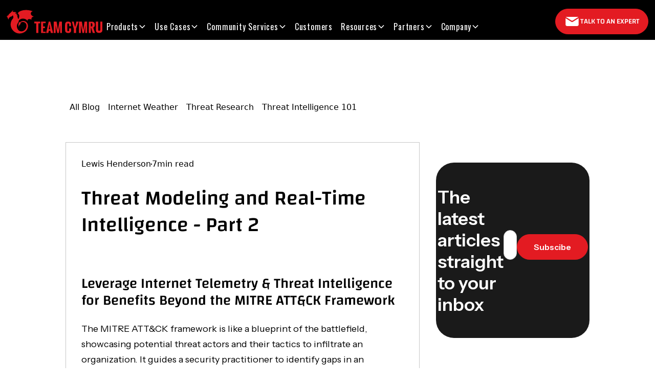

--- FILE ---
content_type: text/html; charset=utf-8
request_url: https://www.team-cymru.com/post/threat-modeling-and-real-time-intelligence-part-2
body_size: 23280
content:
<!DOCTYPE html><!-- Last Published: Thu Jan 22 2026 23:32:39 GMT+0000 (Coordinated Universal Time) --><html data-wf-domain="www.team-cymru.com" data-wf-page="674846e3baa039692c5c236d" data-wf-site="673b5c92fef2019cd14f9439" lang="en" data-wf-collection="674846e3baa039692c5c235b" data-wf-item-slug="threat-modeling-and-real-time-intelligence-part-2"><head><meta charset="utf-8"/><title>Threat Modeling and Real-Time Intelligence - Part 2 | Team Cymru</title><meta content="Discover how real-time threat intel complements MITRE ATT&amp;CK, offering dynamic visibility into adversaries and helping analysts outpace evolving threats." name="description"/><meta content="Threat Modeling and Real-Time Intelligence - Part 2 | Team Cymru" property="og:title"/><meta content="Discover how real-time threat intel complements MITRE ATT&amp;CK, offering dynamic visibility into adversaries and helping analysts outpace evolving threats." property="og:description"/><meta content="https://cdn.prod.website-files.com/673b5e153ff1698f537bfbed/676bc4fda7c0ee9345dfa3c4_threat-model-thumb-2.avif" property="og:image"/><meta content="Threat Modeling and Real-Time Intelligence - Part 2 | Team Cymru" property="twitter:title"/><meta content="Discover how real-time threat intel complements MITRE ATT&amp;CK, offering dynamic visibility into adversaries and helping analysts outpace evolving threats." property="twitter:description"/><meta content="https://cdn.prod.website-files.com/673b5e153ff1698f537bfbed/676bc4fda7c0ee9345dfa3c4_threat-model-thumb-2.avif" property="twitter:image"/><meta property="og:type" content="website"/><meta content="summary_large_image" name="twitter:card"/><meta content="width=device-width, initial-scale=1" name="viewport"/><meta content="google75929a2947854ffb.html" name="google-site-verification"/><link href="https://cdn.prod.website-files.com/673b5c92fef2019cd14f9439/css/teamcymru-01.shared.05adbeaf7.min.css" rel="stylesheet" type="text/css" integrity="sha384-Ba2+r3i40j0egFriXkpwy3RN5w6UJg/FDq7X5HunfO0VFdKwxsCP7FMlyZMxSr6l" crossorigin="anonymous"/><link href="https://fonts.googleapis.com" rel="preconnect"/><link href="https://fonts.gstatic.com" rel="preconnect" crossorigin="anonymous"/><script src="https://ajax.googleapis.com/ajax/libs/webfont/1.6.26/webfont.js" type="text/javascript"></script><script type="text/javascript">WebFont.load({  google: {    families: ["Oswald:200,300,400,500,600,700","Open Sans:300,300italic,400,400italic,600,600italic,700,700italic,800,800italic","Montserrat:100,100italic,200,200italic,300,300italic,400,400italic,500,500italic,600,600italic,700,700italic,800,800italic,900,900italic","Roboto:100,300,regular,500,700,900,900italic","Instrument Sans:regular,500,600,700,italic","Red Hat Display:regular,500,800,900,500italic"]  }});</script><script type="text/javascript">!function(o,c){var n=c.documentElement,t=" w-mod-";n.className+=t+"js",("ontouchstart"in o||o.DocumentTouch&&c instanceof DocumentTouch)&&(n.className+=t+"touch")}(window,document);</script><link href="https://cdn.prod.website-files.com/673b5c92fef2019cd14f9439/6796b35b788f8bb34c742beb_favicon.png" rel="shortcut icon" type="image/x-icon"/><link href="https://cdn.prod.website-files.com/673b5c92fef2019cd14f9439/673b5d883b9585bb39751ca6_webclip.png" rel="apple-touch-icon"/><link href="https://www.team-cymru.com/post/threat-modeling-and-real-time-intelligence-part-2" rel="canonical"/><link href="rss.xml" rel="alternate" title="RSS Feed" type="application/rss+xml"/><script async="" src="https://www.googletagmanager.com/gtag/js?id=G-BN6V48QWPE"></script><script type="text/javascript">window.dataLayer = window.dataLayer || [];function gtag(){dataLayer.push(arguments);}gtag('set', 'developer_id.dZGVlNj', true);gtag('js', new Date());gtag('config', 'G-BN6V48QWPE');</script><script src="https://www.google.com/recaptcha/api.js" type="text/javascript"></script><style>

  .nested-sub-menu-2 {
    display: none;
  }

  .nested-dropdown-link-wrap:hover .nested-sub-menu-2 {
    display: block;
    animation: slideUp 0.5s ease-in-out;
  }


  .single-testimonial::before {
    content: url("data:image/svg+xml,%3Csvg xmlns='http://www.w3.org/2000/svg' fill='none' viewBox='0 0 85 67'%3E%3Cpath fill='%23E31B22' d='M31.269 66.057H.809V44.269c0-8.817.758-15.754 2.276-20.813 1.59-5.13 4.48-9.72 8.672-13.767C15.948 5.643 21.296 2.463 27.8.15l5.962 12.575c-6.07 2.023-10.443 4.841-13.117 8.455-2.601 3.613-3.974 8.419-4.119 14.417H31.27v30.46Zm50.838 0h-30.46V44.269c0-8.89.76-15.863 2.277-20.921 1.59-5.059 4.48-9.612 8.672-13.659C66.859 5.643 72.207 2.463 78.639.15L84.6 12.725c-6.07 2.023-10.443 4.841-13.117 8.455-2.601 3.613-3.974 8.419-4.119 14.417h14.742v30.46Z'/%3E%3C/svg%3E");
    width: 82px;
    display: block;
    position: absolute;
    top: 0;
    left: 0;
    transform: translate(-50%, -50%);
  }


  .single-testimonial::after {
    content: url("data:image/svg+xml,%3Csvg xmlns='http://www.w3.org/2000/svg' fill='none' viewBox='0 0 85 66'%3E%3Cpath fill='%23E31B22' d='M53.731.104h30.46v21.788c0 8.816-.758 15.753-2.276 20.812-1.59 5.131-4.48 9.72-8.672 13.767-4.191 4.047-9.539 7.226-16.043 9.539l-5.962-12.574c6.07-2.024 10.443-4.842 13.117-8.456 2.601-3.613 3.974-8.418 4.119-14.416H53.73V.104Zm-50.838 0h30.46v21.788c0 8.888-.76 15.862-2.277 20.92-1.59 5.06-4.48 9.612-8.672 13.659-4.263 4.047-9.611 7.226-16.043 9.539L.4 53.435c6.07-2.023 10.443-4.841 13.117-8.455 2.601-3.613 3.974-8.418 4.119-14.416H2.893V.104Z'/%3E%3C/svg%3E");
    width: 82px;
    display: block;
    position: absolute;
    bottom: : 0;
    right: 0;
    transform: translate(50%, 50%);
  }

  @keyframes slideUp {
    0% {
      opacity: 0;
      transform: translateY(18px);
    }

    100% {
      opacity: 1;
      transform: translateY(0);
    }
  }
  
  /** 2026 STUFF */
  .value-prop-list li {
    list-style-image: url(https://cdn.prod.website-files.com/673b5c92fef2019cd14f9439/6972517e0c85d9e999a5c8a9_Flow%20Arrow.svg);
  }
  
  .value-prop-link::after {
    content: url("data:image/svg+xml,%3Csvg xmlns='http://www.w3.org/2000/svg' fill='none' viewBox='0 0 7 10'%3E%3Cpath stroke='%23e31b22' stroke-width='2' d='M.707.707 4.95 4.95.707 9.192'/%3E%3C/svg%3E");
    display: inline-block;
    vertical-align: middle;
    width: 6px;
  }
</style>

<meta name="google-site-verification" content="ugNiVL7DxPaN_ZbpzcPEzIL_5EnDE_CM5CIQsf3P6ts" />

<script type="application/ld+json">
{
  "@context": "https://schema.org",
  "@type": "Organization",
  "name": "Team Cymru",
  "url": "https://team-cymru.com",
  "logo": "https://avatars.githubusercontent.com/u/53263421?s=200&v=4",
  "description": "Team Cymru is a global leader in cyber threat intelligence, providing business risk and threat intelligence platforms that empower organizations with unmatched Threat Reconnaissance and Attack Surface Management capabilities.",
  "foundingDate": "2005",
  "founders": [
    {
      "@type": "Person",
      "name": "Rabbi Rob Thomas"
    }
  ],
  "contactPoint": {
    "@type": "ContactPoint",
    "telephone": "+1-847-378-3300",
    "contactType": "Customer Service",
    "availableLanguage": "English"
  },
  "sameAs": [
    "https://www.linkedin.com/company/team-cymru/",
    "https://x.com/teamcymru"
    "https://www.youtube.com/channel/UC8xFhiG1tn_Jo4QRBgm_aSQ"
    "https://github.com/team-cymru"
  ],
  "address": {
    "@type": "PostalAddress",
    "streetAddress": "901 International Parkway, Suite 350",
    "addressLocality": "Lake Mary",
    "addressRegion": "FL",
    "postalCode": "32746",
    "addressCountry": "US"
  }
}
</script>

<!-- Google Tag Manager -->
<script>(function(w,d,s,l,i){w[l]=w[l]||[];w[l].push({'gtm.start':
                                                      new Date().getTime(),event:'gtm.js'});var f=d.getElementsByTagName(s)[0],
      j=d.createElement(s),dl=l!='dataLayer'?'&l='+l:'';j.async=true;j.src=
        'https://www.googletagmanager.com/gtm.js?id='+i+dl;f.parentNode.insertBefore(j,f);
                            })(window,document,'script','dataLayer','GTM-PKCKVFZ');</script>
<!-- End Google Tag Manager -->

<script>
  const gtmNoScript = document.createElement("noscript");
  gtmNoScript.innerHTML = `<iframe src="https://www.googletagmanager.com/ns.html?id=GTM-PKCKVFZ"
height="0" width="0" style="display:none;visibility:hidden"></iframe>`;
  document.body.prepend(gtmNoScript);
</script>

<!--6sensetag-->
<script async id="6senseWebTag" src="https://j.6sc.co/j/22108e77-ae7d-4da4-abf1-ad9126d02e13.js"></script>
<!--hotjar-->

<!-- Hotjar Tracking Code for team-cymru.com -->
<script>
  (function(h,o,t,j,a,r){
    h.hj=h.hj||function(){(h.hj.q=h.hj.q||[]).push(arguments)};
    h._hjSettings={hjid:3911628,hjsv:6};
    a=o.getElementsByTagName('head')[0];
    r=o.createElement('script');r.async=1;
    r.src=t+h._hjSettings.hjid+j+h._hjSettings.hjsv;
    a.appendChild(r);
  })(window,document,'https://static.hotjar.com/c/hotjar-','.js?sv=');
</script><script type="application/ld+json">
{
  "@context": "https://schema.org",
  "@type": "BlogPosting",
  "mainEntityOfPage": {
    "@type": "WebPage",
    "@id": "https://www.team-cymru.com/post/threat-modeling-and-real-time-intelligence-part-2"
  },
  "headline": "Threat Modeling and Real-Time Intelligence - Part 2",
  "description": "Discover how real-time threat intel complements MITRE ATT&amp;CK, offering dynamic visibility into adversaries and helping analysts outpace evolving threats.",
  "image": "https://cdn.prod.website-files.com/673b5e153ff1698f537bfbed/676bc4fda7c0ee9345dfa3c4_threat-model-thumb-2.avif",
  "author": {
    "@type": "Person",
    "name": "Team Cymru",
    "url": "https://www.team-cymru.com"
  },
  "publisher": {
    "@type": "Organization",
    "name": "Team Cymru",
    "logo": {
      "@type": "ImageObject",
      "url": "https://cdn.prod.website-files.com/673b5c92fef2019cd14f9439/676964d3fd46d5e054034e56_main-logo.svg"
    }
  },
  "datePublished": "",
  "dateModified": "",
  "articleBody": "Discover how real-time threat intel complements MITRE ATT&amp;CK, offering dynamic visibility into adversaries and helping analysts outpace evolving threats."
}
</script>



 <!-- [Attributes by Finsweet] Social Share -->
<script defer src="https://cdn.jsdelivr.net/npm/@finsweet/attributes-socialshare@1/socialshare.js"></script>

<!-- [Attributes by Finsweet] Copy to clipboard -->
<script defer src="https://cdn.jsdelivr.net/npm/@finsweet/attributes-copyclip@1/copyclip.js"></script>

 <style>
   .table-container {
            width: 100%;
            overflow-x: auto; /* Enable horizontal scrolling on smaller screens */
        }
  
       table {
            width: 100%;
            border-collapse: collapse;
            margin: 20px 0;
            font-size: 16px;
            text-align: left;
        }

        th, 
       td {
            border: 1px solid #ddd;
            padding: 8px;
        }

        th {
           /* background-color: #f4f4f4;*/
            font-weight: bold;
        }
/*
        .rich-text-block tr:nth-child(even) {
            background-color: #f9f9f9;
        }*/

         tr:hover {
            background-color: #f1f1f1;
        }
    </style></head><body><div data-animation="default" class="navbar2_component w-nav" data-easing2="ease" fs-scrolldisable-element="smart-nav" data-easing="ease" data-collapse="medium" data-w-id="90e0594b-797f-1eaa-5a5e-479f023be670" role="banner" data-duration="400"><div class="navbar2_container"><div class="left-align-nav"><a href="/" aria-label="Home Page" class="navbar2_logo-link w-nav-brand"><div class="team-cymru-logo w-embed"><svg width="auto" height="auto3" viewBox="0 0 335 83" fill="none" xmlns="http://www.w3.org/2000/svg">
<path d="M103.303 80.9012V47.5077H96.9279V41.1326H117.305V47.4178H111.11V80.8113C111.11 80.8113 103.3 80.6315 103.3 80.9012H103.303Z" fill="CurrentColor"/>
<path d="M120.537 80.9911V41.2225H136.697V46.519H127.765V58.2804H134.05V63.7101H127.811V76.2339H136.743V80.9478C136.743 80.9478 120.631 81.0809 120.541 80.9911H120.537Z" fill="CurrentColor"/>
<path d="M152.766 41.2225H147.203L138.225 80.9911H145.901L147.875 72.8682H152.633L154.743 80.9511H162.693L152.766 41.2225ZM147.516 68.0644L149.537 52.2183H150.432L152.543 68.0644H147.516Z" fill="CurrentColor"/>
<path d="M164.797 80.9678V41.2425H175.03L179.608 70.5979L184.388 41.2425H193.41V80.8313H187.148V53.3602L182.704 80.7614H177.114L171.458 53.3602V80.8979C171.458 80.8979 164.727 80.8979 164.794 80.9644L164.797 80.9678Z" fill="CurrentColor"/>
<path d="M253.129 80.9678V41.2425H263.363L267.94 70.5979L272.721 41.2425H281.742V80.8313H275.48V53.3602L271.036 80.7614H265.447L259.791 53.3602V80.8979C259.791 80.8979 253.059 80.8979 253.126 80.9644L253.129 80.9678Z" fill="CurrentColor"/>
<path d="M218.927 57.2917V51.4127C218.927 51.4127 218.704 47.5077 215.471 47.3279C212.239 47.1482 212.106 51.0531 212.106 51.0531L212.149 72.0593C212.149 72.0593 212.778 74.8856 215.651 74.7957C218.524 74.7059 218.614 71.6099 218.614 71.6099L218.571 64.8786H225.888V71.9295C225.888 74.353 224.999 76.7233 223.298 78.451C222.033 79.736 220.212 80.8146 217.629 80.9012C210.984 81.1242 206.183 79.9591 204.792 73.584C203.983 67.119 204.522 50.1543 204.522 50.1543C204.522 50.1543 204.992 43.7426 210.122 41.7618C211.027 41.4123 211.999 41.2691 212.968 41.2691H217.159C219.216 41.2691 221.224 41.9982 222.749 43.3797C224.153 44.6514 225.482 46.509 225.482 48.9891C225.482 48.9891 225.482 57.3383 225.438 57.2917H218.927Z" fill="CurrentColor"/>
<path d="M228.288 41.2425L235.019 66.2235V80.9012H242.966V66.4232L251.784 41.1093H243.908L240.339 58.0774H238.924L234.816 41.1093L228.288 41.2425Z" fill="CurrentColor"/>
<path d="M303.135 62.1388C306.5 60.9736 309.866 56.303 308.478 48.9891C307.086 41.6719 299.632 41.3124 299.632 41.3124H287.335V80.9012C287.335 81.0377 294.652 80.9012 294.652 80.9012V62.8112H295.817L301.52 80.9012H309.42L303.135 62.1388ZM300.172 55.9901C300.172 55.9901 298.87 58.9962 294.606 58.1906V46.5656H297.209C297.209 46.5656 300.262 47.0117 300.218 51.1863L300.172 55.9901Z" fill="CurrentColor"/>
<path d="M312.469 41.1326H320.099V69.4194C320.099 70.6611 320.639 71.8695 321.627 72.6219C322.173 73.0347 322.882 73.3443 323.778 73.3443C324.903 73.3443 325.779 72.8583 326.418 72.2923C327.27 71.5333 327.729 70.4214 327.729 69.2796V41.136H335V72.9149C335 72.9149 334.025 80.7714 324.058 80.7714C312.599 80.7714 312.556 72.6485 312.556 72.6485C312.556 72.6485 312.196 41.1393 312.466 41.1393L312.469 41.1326Z" fill="CurrentColor"/>
<path d="M92.021 4.94281C92.021 4.94281 86.4415 4.67649 84.7404 11.1581C83.0392 17.6397 90.9557 22.2105 95.5797 24.2279C95.5797 24.2279 84.5806 23.379 87.0774 34.4813C87.0774 34.4813 83.2523 31.4519 77.1935 32.4639C71.401 33.4193 73.5282 39.5847 73.5282 39.5847C73.5282 39.5847 69.2238 30.1269 55.9942 30.6595C50.6811 30.7128 43.507 34.7509 42.5516 37.8336C41.5962 40.9163 42.3918 41.4456 40.0548 45.0077C37.7179 48.5664 32.4047 56.4828 38.9396 67.9613C45.4745 79.4398 62.0531 75.9843 67.2597 65.3047C72.4663 54.6252 68.8543 44.1055 58.1747 42.3511C50.8942 41.6087 47.9213 46.8686 47.9213 46.8686L49.729 48.886C49.729 48.886 42.292 52.3914 42.7147 59.9916C42.7147 59.9916 38.1973 50.9067 45.1582 41.1826L46.0072 44.0522C46.0072 44.0522 52.5953 36.7716 62.7422 39.5347C72.889 42.2978 78.5218 54.785 71.7738 67.9613C65.0259 81.1376 42.6049 88.3649 27.5677 77.0462C12.5305 65.7275 12.3906 50.0012 15.6498 40.7931C18.9089 31.585 22.9104 30.9825 23.3731 27.0842C23.8325 23.1892 21.7452 19.4341 21.7452 19.4341L21.6387 18.1957C21.6387 18.1957 19.4415 23.8284 12.2508 24.2878C12.2508 24.2878 11.1889 26.8012 8.42577 27.3338C8.42577 27.3338 7.85983 31.7615 5.41633 34.0651C5.41633 34.0651 5.52286 31.6216 4.67395 30.027C3.82505 28.4324 2.55003 28.5023 2.44351 23.5088C2.44351 23.5088 2.16054 22.7298 0 24.3943C0 24.3943 0.126503 22.5867 1.2384 21.5247C2.68985 20.1432 7.89645 19.5406 7.11746 15.5724C7.11746 15.5724 13.9886 10.7919 23.0202 0.731597C23.0202 0.731597 23.3731 1.37077 22.4177 3.21172C21.4622 5.05267 20.5767 7.03677 20.5767 7.03677C20.5767 7.03677 24.3651 6.36431 27.1649 7.63933C27.1649 7.63933 32.478 6.40093 34.9914 10.4024C34.9914 10.4024 32.9374 9.30384 30.3174 10.2959C29.8913 10.6155 29.9979 10.9351 30.7769 11.6774C31.5558 12.4198 32.3348 13.4485 32.3348 13.4485C32.3348 13.4485 36.1965 11.9604 37.5414 15.2894C37.5414 15.2894 35.8403 14.6869 34.4588 15.2894C33.4301 15.7155 35.6639 18.229 35.6639 18.229C35.6639 18.229 38.0375 17.7696 38.923 20.6026C38.923 20.6026 37.4715 19.6804 36.9755 20.9221L39.915 30.9458C39.915 30.9458 42.1122 34.0984 43.6336 25.8791C45.1582 17.6597 42.252 15.3227 40.9071 14.6503C39.5622 13.9778 39.3491 11.8505 40.7306 9.26722C42.1122 6.68057 60.7081 -6.38919 92.021 4.94614V4.94281Z" fill="CurrentColor"/>
</svg></div></a><link rel="prefetch" href="/"/><div class="navbar2_menu-button w-nav-button"><div class="menu-icon2"><div class="menu-icon2_line-top"></div><div class="menu-icon2_line-middle"><div class="menu-icon2_line-middle-inner"></div></div><div class="menu-icon2_line-bottom"></div></div></div><nav role="navigation" id="w-node-_90e0594b-797f-1eaa-5a5e-479f023be67b-023be670" class="navbar2_menu is-page-height-tablet w-nav-menu"><div data-delay="200" data-hover="true" data-w-id="90e0594b-797f-1eaa-5a5e-479f023be67c" class="navbar2_menu-dropdown w-dropdown"><div class="navbar2_dropdwn-toggle w-dropdown-toggle"><div>Products</div><div class="dropdown-chevron w-embed"><svg width=" 100%" height=" 100%" viewBox="0 0 16 16" fill="none" xmlns="http://www.w3.org/2000/svg">
<path fill-rule="evenodd" clip-rule="evenodd" d="M2.55806 6.29544C2.46043 6.19781 2.46043 6.03952 2.55806 5.94189L3.44195 5.058C3.53958 4.96037 3.69787 4.96037 3.7955 5.058L8.00001 9.26251L12.2045 5.058C12.3021 4.96037 12.4604 4.96037 12.5581 5.058L13.4419 5.94189C13.5396 6.03952 13.5396 6.19781 13.4419 6.29544L8.17678 11.5606C8.07915 11.6582 7.92086 11.6582 7.82323 11.5606L2.55806 6.29544Z" fill="currentColor"/>
</svg></div></div><nav class="navbar2_dropdown-list w-dropdown-list"><div class="nested-dropdown-link-wrap nested-tablet"><a aria-label="Threat Intelligence Solution" href="/threat-intelligence-solutions" class="dopdown-nav-link nested-dropdown-link-2">Threat Intelligence Solution</a><div class="nested-sub-menu-2"><a aria-label="Pure Signal Recon" href="/cyber-threat-hunting-tools" class="nested-dopdown-nav-link2">Pure Signal Recon</a><link rel="prefetch" href="/cyber-threat-hunting-tools"/><a aria-label="Pure Signal Scout" href="/threat-intelligence-platform" class="nested-dopdown-nav-link2">Pure Signal Scout</a><link rel="prefetch" href="/threat-intelligence-platform"/></div></div><a href="/threat-feeds-new" aria-label="Threat Feed" class="navbar2_dropdown-link w-dropdown-link">Threat Feeds</a><link rel="prefetch" href="/threat-feeds-new"/></nav></div><div data-delay="200" data-hover="true" data-w-id="90e0594b-797f-1eaa-5a5e-479f023be688" class="navbar2_menu-dropdown w-dropdown"><div aria-label="USe Cases" class="navbar2_dropdwn-toggle w-dropdown-toggle"><div>Use Cases</div><div class="dropdown-chevron w-embed"><svg width=" 100%" height=" 100%" viewBox="0 0 16 16" fill="none" xmlns="http://www.w3.org/2000/svg">
<path fill-rule="evenodd" clip-rule="evenodd" d="M2.55806 6.29544C2.46043 6.19781 2.46043 6.03952 2.55806 5.94189L3.44195 5.058C3.53958 4.96037 3.69787 4.96037 3.7955 5.058L8.00001 9.26251L12.2045 5.058C12.3021 4.96037 12.4604 4.96037 12.5581 5.058L13.4419 5.94189C13.5396 6.03952 13.5396 6.19781 13.4419 6.29544L8.17678 11.5606C8.07915 11.6582 7.92086 11.6582 7.82323 11.5606L2.55806 6.29544Z" fill="currentColor"/>
</svg></div></div><nav class="navbar2_dropdown-list w-dropdown-list"><a href="/supply-chain-risks" aria-label="Supply Chain and Risk Thread" class="navbar2_dropdown-link w-dropdown-link">Supply Chain and Risk Threats</a><link rel="prefetch" href="/supply-chain-risks"/><a href="/ransomware" aria-label="Ransomware" class="navbar2_dropdown-link w-dropdown-link">Ransomware</a><link rel="prefetch" href="/ransomware"/><a href="/nation-state-threat-actors" aria-label="Nation-State Threat Actors" class="navbar2_dropdown-link w-dropdown-link">Nation-State Threat Actors</a><link rel="prefetch" href="/nation-state-threat-actors"/><a href="/phishing" aria-label="Phishing" class="navbar2_dropdown-link w-dropdown-link">Phishing</a><link rel="prefetch" href="/phishing"/><a href="/proactive-threat-discovery-response-for-the-financial-sector" aria-label="Phishing" class="navbar2_dropdown-link w-dropdown-link">Financial Sector</a><link rel="prefetch" href="/proactive-threat-discovery-response-for-the-financial-sector"/></nav></div><div data-delay="200" data-hover="true" data-w-id="90e0594b-797f-1eaa-5a5e-479f023be696" class="navbar2_menu-dropdown w-dropdown"><div aria-label="Community Services" class="navbar2_dropdwn-toggle w-dropdown-toggle"><div>Community Services</div><div class="dropdown-chevron w-embed"><svg width=" 100%" height=" 100%" viewBox="0 0 16 16" fill="none" xmlns="http://www.w3.org/2000/svg">
<path fill-rule="evenodd" clip-rule="evenodd" d="M2.55806 6.29544C2.46043 6.19781 2.46043 6.03952 2.55806 5.94189L3.44195 5.058C3.53958 4.96037 3.69787 4.96037 3.7955 5.058L8.00001 9.26251L12.2045 5.058C12.3021 4.96037 12.4604 4.96037 12.5581 5.058L13.4419 5.94189C13.5396 6.03952 13.5396 6.19781 13.4419 6.29544L8.17678 11.5606C8.07915 11.6582 7.92086 11.6582 7.82323 11.5606L2.55806 6.29544Z" fill="currentColor"/>
</svg></div></div><nav class="navbar2_dropdown-list w-dropdown-list"><div class="nested-dropdown-link-wrap nested-tablet"><a aria-label="Request Service" href="#" class="dopdown-nav-link nested-dropdown-link-2">Request Service</a><div class="nested-sub-menu-2"><a href="/ty/bogons-networks" class="nested-dopdown-nav-link2">Bogon Signup</a><a href="/ddos-mitigation-utrs-services" class="nested-dopdown-nav-link2">DDOS Mitigation UTRS Signup</a><link rel="prefetch" href="/ddos-mitigation-utrs-services"/><a href="/nimbus-signup" class="nested-dopdown-nav-link2">Nimbus Signup</a><link rel="prefetch" href="/nimbus-signup"/><a href="https://hash.cymru.com/signup" target="_blank" class="nested-dopdown-nav-link2">MHR - API Signup</a><a href="/csirt-ap" class="nested-dopdown-nav-link2">CSIRT Assistance Program Signup</a><link rel="prefetch" href="/csirt-ap"/></div></div><div class="nested-dropdown-link-wrap nested-tablet"><a href="#" aria-label="Service Overview" class="dopdown-nav-link nested-dropdown-link-2">Service Overview</a><div class="nested-sub-menu-2"><a aria-label="Bogon Networks" href="/bogon-networks" class="nested-dopdown-nav-link2">Bogon Networks</a><link rel="prefetch" href="/bogon-networks"/><a aria-label="DDOS Mitigation UTRS" href="/ddos-mitigation-utrs-services" class="nested-dopdown-nav-link2">DDOS Mitigation UTRS</a><link rel="prefetch" href="/ddos-mitigation-utrs-services"/><a aria-label="Nimbus Threat Monitor" href="/nimbus-threat-monitor" class="nested-dopdown-nav-link2">Nimbus Threat Monitor</a><link rel="prefetch" href="/nimbus-threat-monitor"/><a aria-label="MHR - API" href="/mhr" class="nested-dopdown-nav-link2">MHR - API </a><link rel="prefetch" href="/mhr"/><a aria-label="CSIRT" href="/csirt-ap" class="nested-dopdown-nav-link2">CSIRT Assistance Program</a><link rel="prefetch" href="/csirt-ap"/></div></div><a href="/community-network-services" aria-label="Network Services" class="navbar2_dropdown-link w-dropdown-link">Network Services</a><link rel="prefetch" href="/community-network-services"/><a href="/dnb" aria-label="news bytes subscription" class="navbar2_dropdown-link w-dropdown-link">News Bytes Subscription</a><link rel="prefetch" href="/dnb"/><a href="/events" aria-label="Rise &amp; UE" class="navbar2_dropdown-link w-dropdown-link">RISE &amp; UE</a><link rel="prefetch" href="/events"/></nav></div><a aria-label="Customers" href="/our-case-studies" class="navbar2_dropdwn-toggle">Customers</a><link rel="prefetch" href="/our-case-studies"/><div data-delay="200" data-hover="true" data-w-id="90e0594b-797f-1eaa-5a5e-479f023be6a2" class="navbar2_menu-dropdown w-dropdown"><div class="navbar2_dropdwn-toggle w-dropdown-toggle"><div>Resources</div><div class="dropdown-chevron w-embed"><svg width=" 100%" height=" 100%" viewBox="0 0 16 16" fill="none" xmlns="http://www.w3.org/2000/svg">
<path fill-rule="evenodd" clip-rule="evenodd" d="M2.55806 6.29544C2.46043 6.19781 2.46043 6.03952 2.55806 5.94189L3.44195 5.058C3.53958 4.96037 3.69787 4.96037 3.7955 5.058L8.00001 9.26251L12.2045 5.058C12.3021 4.96037 12.4604 4.96037 12.5581 5.058L13.4419 5.94189C13.5396 6.03952 13.5396 6.19781 13.4419 6.29544L8.17678 11.5606C8.07915 11.6582 7.92086 11.6582 7.82323 11.5606L2.55806 6.29544Z" fill="currentColor"/>
</svg></div></div><nav class="navbar2_dropdown-list w-dropdown-list"><a href="/blog" aria-label="Blog" class="navbar2_dropdown-link w-dropdown-link">Blog</a><link rel="prefetch" href="/blog"/><a href="/podcast" aria-label="podcast" class="navbar2_dropdown-link w-dropdown-link">Podcast - Future of Threat Intellgence</a><link rel="prefetch" href="/podcast"/><a href="/dragon-news-bytes-podcast" aria-label="podcast" class="navbar2_dropdown-link w-dropdown-link">Podcast - Dragon News Bytes</a><link rel="prefetch" href="/dragon-news-bytes-podcast"/><a href="/see-us-here" aria-label="Events and Webinars" class="navbar2_dropdown-link w-dropdown-link">Events &amp; Webinars</a><link rel="prefetch" href="/see-us-here"/><a href="/resource-library" aria-label="Resources Library" class="navbar2_dropdown-link w-dropdown-link">Resources Library</a><link rel="prefetch" href="/resource-library"/><a href="/glossary-of-terms" aria-label="Glossary" class="navbar2_dropdown-link w-dropdown-link">Intelligence Terms</a><link rel="prefetch" href="/glossary-of-terms"/></nav></div><div data-delay="200" data-hover="true" data-w-id="90e0594b-797f-1eaa-5a5e-479f023be6b6" class="navbar2_menu-dropdown w-dropdown"><div class="navbar2_dropdwn-toggle w-dropdown-toggle"><div>Partners</div><div class="dropdown-chevron w-embed"><svg width=" 100%" height=" 100%" viewBox="0 0 16 16" fill="none" xmlns="http://www.w3.org/2000/svg">
<path fill-rule="evenodd" clip-rule="evenodd" d="M2.55806 6.29544C2.46043 6.19781 2.46043 6.03952 2.55806 5.94189L3.44195 5.058C3.53958 4.96037 3.69787 4.96037 3.7955 5.058L8.00001 9.26251L12.2045 5.058C12.3021 4.96037 12.4604 4.96037 12.5581 5.058L13.4419 5.94189C13.5396 6.03952 13.5396 6.19781 13.4419 6.29544L8.17678 11.5606C8.07915 11.6582 7.92086 11.6582 7.82323 11.5606L2.55806 6.29544Z" fill="currentColor"/>
</svg></div></div><nav class="navbar2_dropdown-list w-dropdown-list"><a href="/resellers-msps-systems-integrators" aria-label="Reseller" class="navbar2_dropdown-link w-dropdown-link">Resellers, MSPs &amp; SIs</a><link rel="prefetch" href="/resellers-msps-systems-integrators"/><div class="nested-dropdown-link-wrap nested-tablet"><a href="/technology-partners" aria-label="Tech Partner" class="dopdown-nav-link nested-dropdown-link-2">Technology Alliance Partners</a><div class="nested-sub-menu-2"><a href="/google-secops" aria-label="Google" class="nested-dopdown-nav-link2">Google</a><link rel="prefetch" href="/google-secops"/><a href="/microsoft-copilot" aria-label="Microsoft" class="nested-dopdown-nav-link2">Microsoft</a><link rel="prefetch" href="/microsoft-copilot"/><a href="/palo-alto" aria-label="Palo Alto" class="nested-dopdown-nav-link2">Palo Alto</a><link rel="prefetch" href="/palo-alto"/><a href="/splunk" aria-label="Splunk" class="nested-dopdown-nav-link2">Splunk</a><link rel="prefetch" href="/splunk"/><a href="/tines" aria-label="Tines" class="nested-dopdown-nav-link2">Tines</a><link rel="prefetch" href="/tines"/><a href="/threatquotient" aria-label="ThreatQuotient" class="nested-dopdown-nav-link2">ThreatQuotient</a><link rel="prefetch" href="/threatquotient"/><a href="/cyware" aria-label="Cyware" class="nested-dopdown-nav-link2">Cyware</a><link rel="prefetch" href="/cyware"/><a href="/vertex" aria-label="Cyware" class="nested-dopdown-nav-link2">Vertex</a><link rel="prefetch" href="/vertex"/><a href="/opencti" aria-label="Cyware" class="nested-dopdown-nav-link2">OpenCTI</a><link rel="prefetch" href="/opencti"/></div></div><a href="/api-integration" aria-label="API Integration" class="navbar2_dropdown-link w-dropdown-link">API Integration</a><link rel="prefetch" href="/api-integration"/><a href="/become-a-partner" aria-label="Become a Partner" class="navbar2_dropdown-link w-dropdown-link">Become a Partner</a><link rel="prefetch" href="/become-a-partner"/></nav></div><div data-delay="200" data-hover="true" data-w-id="90e0594b-797f-1eaa-5a5e-479f023be6c4" class="navbar2_menu-dropdown w-dropdown"><div class="navbar2_dropdwn-toggle w-dropdown-toggle"><div>Company</div><div class="dropdown-chevron w-embed"><svg width=" 100%" height=" 100%" viewBox="0 0 16 16" fill="none" xmlns="http://www.w3.org/2000/svg">
<path fill-rule="evenodd" clip-rule="evenodd" d="M2.55806 6.29544C2.46043 6.19781 2.46043 6.03952 2.55806 5.94189L3.44195 5.058C3.53958 4.96037 3.69787 4.96037 3.7955 5.058L8.00001 9.26251L12.2045 5.058C12.3021 4.96037 12.4604 4.96037 12.5581 5.058L13.4419 5.94189C13.5396 6.03952 13.5396 6.19781 13.4419 6.29544L8.17678 11.5606C8.07915 11.6582 7.92086 11.6582 7.82323 11.5606L2.55806 6.29544Z" fill="currentColor"/>
</svg></div></div><nav class="navbar2_dropdown-list w-dropdown-list"><a href="/company" aria-label="About Us" class="navbar2_dropdown-link w-dropdown-link">About Us</a><link rel="prefetch" href="/company"/><a href="/news" aria-label="News" class="navbar2_dropdown-link w-dropdown-link">News</a><link rel="prefetch" href="/news"/><a href="/press-releases" aria-label="News" class="navbar2_dropdown-link w-dropdown-link">Press Releases</a><link rel="prefetch" href="/press-releases"/><a href="/careers" aria-label="Careers" class="navbar2_dropdown-link w-dropdown-link">Careers</a><link rel="prefetch" href="/careers"/><a href="/contact-us" aria-label="Contact us" class="navbar2_dropdown-link w-dropdown-link">Contact Us</a><link rel="prefetch" href="/contact-us"/></nav></div></nav></div><div id="w-node-_90e0594b-797f-1eaa-5a5e-479f023be6d4-023be670" class="navbar2_button-wrapper"><a href="/contact-sales" class="nav-cta is-icon w-inline-block"><div class="icon-embed-custom-5 w-embed"><svg xmlns="http://www.w3.org/2000/svg" data-bbox="20 44.5 160 110.999" viewBox="0 0 200 200" height="100%" width="100%" data-type="shape" preserveAspectRatio="xMidYMid meet" fill='currentColor' aria-hidden="true" role="img">
    <g>
        <path d="M109.336 104.331a17.481 17.481 0 0 1-18.671 0L20.222 59.784H20v78.442c0 9.54 7.784 17.273 17.386 17.273h125.228c9.602 0 17.386-7.733 17.386-17.273V59.784h-.222l-70.442 44.547z"/>
        <path d="M22.578 44.5l.215.125 68.173 43.111a16.917 16.917 0 0 0 18.069 0l68.173-43.111.215-.125H22.578z"/>
    </g>
</svg></div><div>Talk To an expert</div></a></div></div></div><main class="main-wrapper"><section class="single-blog-post-section"><div class="padding-global"><div class="padding-section-small"><div class="container-medium"><div class="blog-filter-categories-wrapper"><a href="/blog" class="category-filter-link">All Blog</a><div class="blog-filter-category-link w-dyn-list"><div role="list" class="blog-filter-category-list w-dyn-items"><div role="listitem" class="blog-filter-category-item w-dyn-item"><a href="/categories/internet-weather" class="category-filter-link">Internet Weather</a></div><div role="listitem" class="blog-filter-category-item w-dyn-item"><a href="/categories/threat-research" class="category-filter-link">Threat Research</a></div><div role="listitem" class="blog-filter-category-item w-dyn-item"><a href="/categories/threat-intelligence-101" class="category-filter-link">Threat Intelligence 101</a></div></div></div></div><div class="content-with-sidebar"><div class="single-post-content-wrapper"><div class="post-template-heading-wrap"><div class="post-meta"><a href="/posts-author/lewis-henderson" class="post-author">Lewis Henderson</a><div class="meta-divider"></div><div class="blog-post-read-time-wrap text-color-black"><div>7</div><div>min read</div></div></div><h1 class="post-template-title">Threat Modeling and Real-Time Intelligence - Part 2</h1></div><div class="blog-post-rich-text w-richtext"><h2>Leverage Internet Telemetry &amp; Threat Intelligence for Benefits Beyond the MITRE ATT&amp;CK Framework<strong> </strong><br/></h2><p>The MITRE ATT&amp;CK framework is like a blueprint of the battlefield, showcasing potential threat actors and their tactics to infiltrate an organization. It guides a security practitioner to identify gaps in an organization&#x27;s capabilities by following the tactics a bad actor may use to gain access. It also covers the techniques employed by threat actors to move laterally inside a network and compromise additional systems and infrastructure. It sheds light on how vulnerabilities are exploited, leading threat actors to move laterally within networks. However, the framework remains static, providing a snapshot of known adversarial behavior. <br/></p><p>It offers security leaders and practitioners guidelines and essential attributes for threat detection, but they are not designed to guide security leaders on how to gain the visibility needed to better detect threats.  Real-time threat intelligence fills this void, providing the crucial context to attribute attacks, track adversary behavior, and map their infrastructure. It is a vital source of intelligence and visibility that extends beyond boundaries to address evolving threats. It steps in and supports rapid threat analysis by offering a dynamic view of bad actors that may be targeting you and acts as a single source of truth. <br/></p><p>Real-time threat intelligence and the <a target="_blank" href="https://attack.mitre.org/">MITRE </a>security framework are complementary forms of intelligence that enable analysts to defend against threat actors proactively. A security framework such as MITRE is adversarial-focused. It can help you find gaps in your capabilities and give you an idea of who may be attacking you and how they move laterally within your environment to gain further access to your business systems. <br/></p><p>Real-time intelligence gives you a way to observe the beginning stages of an attack when threat actors are performing reconnaissance on you as their target, or your third-party networks. There are few useful recommendations on how to use tools to defend an organization at this stage. But solutions do exist!  This blog seeks to discuss where, why and how these blindspots can be addressed using threat intelligence derived from external threat intelligence sources, and the strategic gains there for innovative security leaders to seize.<br/></p><h3>Real-time External Threat Intelligence Complements the MITRE ATT&amp;CK Framework<strong> </strong><br/></h3><p>The MITRE ATT&amp;CK framework is renowned for its adversarial approach to defense. It provides a structured process for understanding threat actors&#x27; <a target="_blank" href="https://attack.mitre.org/tactics/enterprise/">tactics</a>, <a target="_blank" href="https://attack.mitre.org/tactics/enterprise/">techniques</a>, and procedures (<a target="_blank" href="https://www.team-cymru.com/glossary-of-terms">TTPs</a>). It reveals their modus operandi, so analysts have a starting place to understand what tools, experience and knowledge they need to track down bad actors - both inside and beyond the perimeter. It enables security teams to fortify their defenses in the right areas and bridge capability gaps in others. <br/></p><p>Frameworks offer guidelines and essential attributes for threat detection, but they are not designed to guide security leaders on how to gain the visibility you need to better detect threats.  Real-time threat intelligence fills this void, providing the crucial context to attribute attacks, track adversary behavior, and map their infrastructure. It is a vital source of intelligence and visibility that extends beyond boundaries to address evolving threats. It steps in and supports rapid threat analysis by offering a dynamic view of bad actors that may be targeting you and acts as a single source of truth. <br/></p><p>The threat landscape demands innovative approaches that move beyond static data and reactive methodologies. Among the tools at a security leader&#x27;s disposal are real-time threat intelligence and the <a target="_blank" href="https://attack.mitre.org/">MITRE ATT&amp;CK</a> framework. These two pillars of defense, though distinct in nature, can pave the way for a proactive cyber-defense strategy that enables a shift towards anticipating and defeating threats from adversaries.<br/></p><p>While the framework equips defenders with essential insights with a range of TTPs, you must independently learn how to create your own unique threat data and the playbooks that pivot off of it. When analysts can see infrastructure changes and trace communications with threat actor groups, they can find other victims of an attack and notify them of possible compromise. This type of threat reconnaissance is the primary way enterprise security teams can raise the cost of attack and make it less profitable for threat actors to target their organization. <br/></p><p><strong>Actionable Insight:</strong> Embrace both external threat intelligence and the MITRE ATT&amp;CK framework to equip cyber defenders with the visibility they need. It is the cornerstone of a proactive cyber defense that does not relegate defenders to reacting to events and chasing false positives and other resource-draining efforts.</p><figure class="w-richtext-figure-type-image"><div><img loading="lazy" alt="" src="https://cdn.prod.website-files.com/673b5e153ff1698f537bfbed/676bc5160d35a4bb40e8f535_6283c5_84aacf27b3364151b3ecafc743c9f654~mv2.avif"/></div></figure><h3>Close the Capability gap for Proactive Defense with the  MITRE ATT&amp;CK Framework and  Real-Time Threat Intelligence<br/></h3><p>The MITRE ATT&amp;CK framework lays the foundation for creating robust detection mechanisms and preparing for what can be expected to detect and mitigate a threat.<br/></p><p><strong>It doesn’t take long to notice that much of the model is </strong>focused<strong> on what occurs when an attacker is already in your network - what about when they are scanning your assets? Or when they have already compromised your network and are setting up staging servers to steal your data - your internal network analysis and security tools are blind to this activity at this point in the attack so far - gaining external </strong>visibility<strong> of attacker activity is the difference of that data remaining in your possession, or being stolen.</strong><br/></p><p>Up-to-date external threat intelligence has the potential to greatly enhance security across the board.  By automating detection policies with data that analysts derive by tracking threat actor infrastructure, this can be applied across the entire MITRE model. i.e., before, during and after an attack. To achieve this, analysts need a real-time view of threat actor activities.<br/></p><p>These insights and resulting additions to defense policies mean that analysts are not providing out-of-date information to block lists, ensuring defenses are optimized and effective. They are acting on what is happening now, ensuring that any updating of defense policies uses real-time data as it develops. Access to real-time information and visibility into threat actor movements enable analysts to build constructive views and learn about IOCs from an external threat perspective. <br/></p><p><strong>Actionable Insight:</strong> Use the MITRE ATT&amp;CK framework initially as a gap analysis tool.  Not only does it call out adversary tactics, but helps to inform where you may, or may not, have visibility, tools, data, knowledge or resources that add value to your cyber defense. Allocate resources to invest in technologies that enable analysts to create actionable threat intelligence playbooks, promoting effective attribution and preventative tactics.<br/></p><h3>How Visibility and Reconnaissance Pays off to Countering Attacks<strong> </strong><br/></h3><p>A quick snapshot of the MITRE ATT&amp;CK reconnaissance frameworks shows ten different reconnaissance techniques and more than 30 sub-techniques that a bad actor might employ in their reconnaissance effort to gather intelligence for a targeted attack. As a defender, the framework suggestions for pre-compromise mitigations offered are minimal. Detection recommendations are relegated to anomaly-based analysis, known for high false-positive rates. It leaves little path for security leaders working towards enacting a proactive defense strategy and wanting to get ahead of attacks. <br/></p><p><strong>When using threat intelligence based on internet telemetry, new possibilities open up to monitor malicious activity as it is happening.</strong><br/></p><p>Analysts have a ground-zero current source of truth to observe attacker behavior and quickly make decisions if a suspicious IP should be further investigated. Visibility beyond the perimeter pays off in the latter stages of attack by enabling analysts to anticipate what a threat actor is going to do next, and be able to specify proactive defenses to counter an attacks.<br/></p><p>Creating visibility into the external threat landscape supports proactive defenses and a high detection efficacy in the pre-compromise stage. This visibility is crucial to building a proactive defense strategy and addressing all stages of compromise using the framework. </p><p>Aggressive efforts made in the pre-compromise stage of an attack can pay out benefits towards prevention during exfiltration. Suppose you use internet telemetry enriched with threat intelligence for visibility and reconnaissance in the pre-compromise stage. In that case, you already have the answers to block exfiltration proactively instead of relying on signature or anomaly-based detection methods. It is a better way to address threats than using reactionary methods that lead to high false positive rates. <br/></p><p><strong>Actionable Insight:</strong> Identify your visibility gaps that lie within the  ‘Reconnaissance’ column of the MITRE ATT&amp;CK framework.   This will lead to data sources that will help you to better understand the threat actors that are reaching out to your own and third-party networks, including victims of ongoing attacks. It reveals their evolving tactics, and the changes they make to their infrastructure before another attack.  External threat intelligence or internet telemetry are the only sources of knowledge and data that will fill the visibility gap for threat actors at the Reconnaissance stage of the model.<br/></p><h3>Enhance Detection Capabilities with Actionable Insights<br/></h3><p>Real-time up-to-date external threat intelligence derived from internet telemetry has the potential to greatly enhance security across the board.  By automating detection policies with data that analysts derive by tracking threat actor infrastructure, it can be applied across the entire MITRE model. i.e., before, during and after an attack. To achieve this, analysts need to be able to observe attackers in real time view of threat actor activities.<br/></p><p>These insights and resulting additions to defense policies mean that analysts are not providing out-of-date information to block lists, ensuring defenses are optimized and effective with current information. They are acting on what is happening now, ensuring that any updating of defense policies uses real-time data as it develops. Access to real-time information and visibility into threat actor movements enable analysts to build constructive views and learn about IOCs from an external threat perspective. It&#x27;s important to remember that the MITRE ATT&amp;CK framework does not provide a complete answer to defense against attackers&#x27; tactics, techniques, and procedures and only offers suggestions for mitigation and detection. Bad actors constantly innovate, and a security leader&#x27;s response must do the same.<br/></p><p>Let your analysts do more by tracing down attackers, making associations, and preempting an attack with reconnaissance-led intelligence that can actively block an attack. Once you enable visibility to internet telemetry and historical context, analysts are not just reacting to what is happening inside the network.  This is foundational to enacting a proactive defense that turns the dynamics of the MITRE ATT&amp;CK framework on its head and creates new areas for learning and preemptive defense. <br/></p><p>Actionable Insight: Allocate resources to invest in technologies that enable analysts to create actionable threat intelligence playbooks, promoting effective attribution and preventative tactics.<br/></p><p>Learn more about the threat vectors you should be considering for your Threat Model <a href="https://www.team-cymru.com/threat-vectors" target="_blank">here</a><br/></p><p>Read our <a target="_blank" href="https://www.team-cymru.com/gate/case-study-what-elite-threat-hunters-see-that-others-cant">customer case study</a> about the discoveries made when external Threat Intelligence is applied over a Threat Model. <br/></p><p>Mature threat intelligence teams add tangible financial business value and reduction of business risk. Learn more about how our customer gained success integrating real-time threat intelligence to enact a proactive defense that goes beyond the MITRE ATT&amp;CK framework to offer pre-compromise defense. <br/><br/></p><p><a target="_blank" href="https://www.team-cymru.com/post/threat-intelligence-a-ciso-roi-guide-elite-threat-hunters-prevent-supply-chain-breaches">Up the Ante on Supply Chain Security </a></p><p><a target="_blank" href="https://www.team-cymru.com/post/threat-intelligence-a-ciso-roi-guide-focus-on-real-time-threat-intelligence">Stop the Budget Drain of Dated Threat Intelligence</a></p><p><a target="_blank" href="https://www.team-cymru.com/post/threat-intelligence-a-ciso-s-roi-avoid-inheriting-a-security-problem-with-m-a-acquisitions">Don’t Inherit a Security Problem with M&amp;A Activity</a></p><p><a target="_blank" href="https://www.team-cymru.com/post/threat-intelligence-a-ciso-roi-guide-automate-to-increase-productivity">Automate Real-Time Intelligence and Increase Productivity. and Morale!</a></p><p><a href="https://www.team-cymru.com/post/threat-intelligence-a-ciso-roi-guide-prevent-data-breaches" target="_blank">External Threat Hunting Prevents Data Breaches</a></p></div><div class="post-collection-list-wrapper w-dyn-list"><div class="hide w-dyn-empty"><div>No items found.</div></div></div><div class="footer-horizontal-line"></div><div class="post-social-wrapper"><div class="div-block"><div class="post-social-share-icon-wrap"><a fs-socialshare-element="twitter" href="#" class="post-social-share-link-block twitter w-inline-block"><div class="post-social-icon w-embed"><svg width="18" height="18" viewBox="0 0 24 24" fill="none" xmlns="http://www.w3.org/2000/svg">
<path d="M0.0585144 0.5L9.32465 12.8897L0 22.963H2.0986L10.2623 14.1437L16.8584 22.963H24L14.2125 9.87645L22.8918 0.5H20.7932L13.2748 8.62246L7.20014 0.5H0.0585144ZM3.14467 2.04583H6.42555L20.9134 21.417H17.6325L3.14467 2.04583Z" fill="currentColor"/>
</svg></div></a><a fs-socialshare-element="linkedin" href="#" class="post-social-share-link-block w-inline-block"><div class="post-social-icon w-embed"><svg xmlns="http://www.w3.org/2000/svg" width="19" viewBox="0 0 19 19" role="img" class="cXULmD blog-icon-fill"><path d="M17,17 L13.89343,17 L13.89343,12.1275733 C13.89343,10.9651251 13.87218,9.47069458 12.2781416,9.47069458 C10.660379,9.47069458 10.4126568,10.7365137 10.4126568,12.0434478 L10.4126568,17 L7.30623235,17 L7.30623235,6.98060885 L10.2883591,6.98060885 L10.2883591,8.3495072 L10.3296946,8.3495072 C10.7445056,7.56190587 11.7585364,6.7312941 13.2709225,6.7312941 C16.418828,6.7312941 17,8.80643844 17,11.5041407 L17,17 Z M3.80289931,5.61098151 C2.80647978,5.61098151 2,4.80165627 2,3.80498046 C2,2.80903365 2.80647978,2 3.80289931,2 C4.79669898,2 5.60434314,2.80903365 5.60434314,3.80498046 C5.60434314,4.80165627 4.79669898,5.61098151 3.80289931,5.61098151 Z M2.24786773,17 L2.24786773,6.98060885 L5.35662096,6.98060885 L5.35662096,17 L2.24786773,17 Z"></path></svg></div></a><a id="copy-button" href="#" class="blog-url-copy w-inline-block"><div class="icon-embed-xsmall w-embed"><svg xmlns="http://www.w3.org/2000/svg" width="100%" height="100%" viewBox="0 0 19 19" role="img" fill="currentColor" class="cXULmD blog-icon-fill blog-button-hover-fill" preserveAspectRatio="xMidYMid meet" aria-hidden="true"><path d="M10.6000004,11.7622375 L14.2108923,11.7622375 C15.4561791,11.7622375 16.4656836,10.7527331 16.4656836,9.50744629 L16.4656836,9.50744629 L16.4656836,9.50744629 C16.4656836,8.26215946 15.4561791,7.25265503 14.2108923,7.25265503 L10.6000004,7.25265503 L10.6000004,5.84470702 L10.6000004,5.84470702 C10.6000004,5.73425007 10.6895434,5.64470702 10.8000004,5.64470702 L14.3209766,5.64470702 C16.4501961,5.64470702 18.1762695,7.37078048 18.1762695,9.5 C18.1762695,11.6292195 16.4501961,13.355293 14.3209766,13.355293 L10.8000004,13.355293 L10.8000004,13.355293 C10.6895434,13.355293 10.6000004,13.2657499 10.6000004,13.155293 L10.6000004,11.7622375 Z M8.39999962,7.25265503 L4.82047474,7.25265503 C3.57518792,7.25265503 2.56568348,8.26215946 2.56568348,9.50744629 L2.56568348,9.50744629 L2.56568348,9.50744629 C2.56568348,10.7527331 3.57518792,11.7622375 4.82047474,11.7622375 L8.39999962,11.7622375 L8.39999962,13.1578418 C8.39999962,13.2682987 8.31045657,13.3578418 8.19999962,13.3578418 L4.60784179,13.3578418 C2.4772146,13.3578418 0.75,11.6306272 0.75,9.5 C0.75,7.36937281 2.4772146,5.64215821 4.60784179,5.64215821 L8.19999962,5.64215821 L8.19999962,5.64215821 C8.31045657,5.64215821 8.39999962,5.73170126 8.39999962,5.84215821 L8.39999962,7.25265503 Z M6.66568358,8.69999981 L12.2656836,8.69999981 C12.3761405,8.69999981 12.4656836,8.78954286 12.4656836,8.89999981 L12.4656836,10.1499998 C12.4656836,10.2604567 12.3761405,10.3499998 12.2656836,10.3499998 L6.66568358,10.3499998 C6.55522663,10.3499998 6.46568358,10.2604567 6.46568358,10.1499998 L6.46568358,8.89999981 C6.46568358,8.78954286 6.55522663,8.69999981 6.66568358,8.69999981 Z" transform="rotate(-45 9.463 9.5)"/></svg></div><div id="copy-status">Copy Link</div></a></div></div><a href="#" class="post-category-link w-dyn-bind-empty"></a></div></div><div id="w-node-c922c874-9dfc-7908-26e9-881ef751a9e9-2c5c236d" class="div-block-10"><section data-wf--newsletter-signup--variant="vertical" class="newsletter-signup w-variant-197922a3-b37e-15fb-abe3-11182878460e"><div class="w-layout-hflex flex-block w-variant-197922a3-b37e-15fb-abe3-11182878460e"><h2 class="heading-28 w-variant-197922a3-b37e-15fb-abe3-11182878460e">The latest articles straight to your inbox</h2><div class="form-block-4 w-form"><form id="wf-form-Subscribe-Form" name="wf-form-Subscribe-Form" data-name="Subscribe Form" action="https://partners.team-cymru.com/l/711363/2025-04-28/2djf9b" method="post" class="form w-variant-197922a3-b37e-15fb-abe3-11182878460e" data-wf-page-id="674846e3baa039692c5c236d" data-wf-element-id="41c6ad60-693d-ab94-6d0c-c6425f90070b"><div class="div-block-9 w-variant-197922a3-b37e-15fb-abe3-11182878460e"><input class="text-field w-input" maxlength="256" name="Email" data-name="Email" placeholder="Enter your email" type="email" id="Email-3" required=""/></div><input type="submit" data-wait="Please wait..." class="button-base w-button" value="Subscibe"/></form><div class="w-form-done"><div>Thank you! You&#x27;re Subscribed!</div></div><div class="w-form-fail"><div>Oops! Something went wrong while submitting the form.</div></div></div></div></section></div></div><div><h2 class="text-align-center margin-small">Related Posts</h2><div class="collection-list-wrapper-3 w-dyn-list"><div role="list" class="blog-post-list w-dyn-items"><div role="listitem" class="collection-item-5 w-dyn-item"><a href="/post/scattered-spider-attacks-infrastructure-profile" class="blog-post-link-block w-inline-block"><div class="blog-post-img-wrapper"><img src="https://cdn.prod.website-files.com/673b5e153ff1698f537bfbed/697129d39a01499013089436_TI%20Blog_1080x1080%5BDark%5D%20(1).png" loading="lazy" alt="" sizes="100vw" srcset="https://cdn.prod.website-files.com/673b5e153ff1698f537bfbed/697129d39a01499013089436_TI%20Blog_1080x1080%5BDark%5D%20(1)-p-500.png 500w, https://cdn.prod.website-files.com/673b5e153ff1698f537bfbed/697129d39a01499013089436_TI%20Blog_1080x1080%5BDark%5D%20(1)-p-800.png 800w, https://cdn.prod.website-files.com/673b5e153ff1698f537bfbed/697129d39a01499013089436_TI%20Blog_1080x1080%5BDark%5D%20(1).png 1080w" class="blog-post-img"/><div class="blog-post-overlay"></div></div><div class="blog-post-content-wrap"><div class="avator-read-date-wrap"><div class="author-name">Will Thomas</div><div class="blog-post-date-read-wrap"><div class="blog-post-read-time-wrap"><div>5 Minutes</div><div class="text-block">min read</div></div></div></div><h2 class="blog-post-title">Scattered Spider Attacks | Infrastructure and TTP Analysis</h2></div></a></div><div role="listitem" class="collection-item-5 w-dyn-item"><a href="/post/reducing-friction-in-cyber-threat-intelligence-views-from-a-director-of-advanced-cyber-practices" class="blog-post-link-block w-inline-block"><div class="blog-post-img-wrapper"><img src="https://cdn.prod.website-files.com/673b5e153ff1698f537bfbed/696fc15149b0b6599227f9ff_TC_FTI_Blog_1080x1080%5BLight%5D.png" loading="lazy" alt="" sizes="100vw" srcset="https://cdn.prod.website-files.com/673b5e153ff1698f537bfbed/696fc15149b0b6599227f9ff_TC_FTI_Blog_1080x1080%5BLight%5D-p-500.png 500w, https://cdn.prod.website-files.com/673b5e153ff1698f537bfbed/696fc15149b0b6599227f9ff_TC_FTI_Blog_1080x1080%5BLight%5D-p-800.png 800w, https://cdn.prod.website-files.com/673b5e153ff1698f537bfbed/696fc15149b0b6599227f9ff_TC_FTI_Blog_1080x1080%5BLight%5D.png 1080w" class="blog-post-img"/><div class="blog-post-overlay"></div></div><div class="blog-post-content-wrap"><div class="avator-read-date-wrap"><div class="author-name">Jeremy Bender</div><div class="blog-post-date-read-wrap"><div class="blog-post-read-time-wrap"><div>2 minutes</div><div class="text-block">min read</div></div></div></div><h2 class="blog-post-title">Reducing Friction in Cyber Threat Intelligence: Views from a Director of Advanced Cyber Practices</h2></div></a></div><div role="listitem" class="collection-item-5 w-dyn-item"><a href="/post/cybersecurity-in-the-public-sector-with-ciso-michael-moore" class="blog-post-link-block w-inline-block"><div class="blog-post-img-wrapper"><img src="https://cdn.prod.website-files.com/673b5e153ff1698f537bfbed/696a5a5d62fcc8f796ca5bad_Podcast_Blog%20%5BFTI%5D.png" loading="lazy" alt="" sizes="100vw" srcset="https://cdn.prod.website-files.com/673b5e153ff1698f537bfbed/696a5a5d62fcc8f796ca5bad_Podcast_Blog%20%5BFTI%5D-p-500.png 500w, https://cdn.prod.website-files.com/673b5e153ff1698f537bfbed/696a5a5d62fcc8f796ca5bad_Podcast_Blog%20%5BFTI%5D-p-800.png 800w, https://cdn.prod.website-files.com/673b5e153ff1698f537bfbed/696a5a5d62fcc8f796ca5bad_Podcast_Blog%20%5BFTI%5D.png 1080w" class="blog-post-img"/><div class="blog-post-overlay"></div></div><div class="blog-post-content-wrap"><div class="avator-read-date-wrap"><div class="author-name">Jeremy Bender</div><div class="blog-post-date-read-wrap"><div class="blog-post-read-time-wrap"><div>2 Minutes</div><div class="text-block">min read</div></div></div></div><h2 class="blog-post-title">Cybersecurity in the Public Sector: Two CISOs’ Views on the Future of Threat Intelligence</h2></div></a></div><div role="listitem" class="collection-item-5 w-dyn-item"><a href="/post/team-cymru-and-opencti-better-together-for-threat-intelligence" class="blog-post-link-block w-inline-block"><div class="blog-post-img-wrapper"><img src="https://cdn.prod.website-files.com/673b5e153ff1698f537bfbed/6966bf7358ce0abc69659538_OpenCTI%20LP%20Post%5B1080x1080%5D.png" loading="lazy" alt="" sizes="100vw" srcset="https://cdn.prod.website-files.com/673b5e153ff1698f537bfbed/6966bf7358ce0abc69659538_OpenCTI%20LP%20Post%5B1080x1080%5D-p-500.png 500w, https://cdn.prod.website-files.com/673b5e153ff1698f537bfbed/6966bf7358ce0abc69659538_OpenCTI%20LP%20Post%5B1080x1080%5D-p-800.png 800w, https://cdn.prod.website-files.com/673b5e153ff1698f537bfbed/6966bf7358ce0abc69659538_OpenCTI%20LP%20Post%5B1080x1080%5D.png 1080w" class="blog-post-img"/><div class="blog-post-overlay"></div></div><div class="blog-post-content-wrap"><div class="avator-read-date-wrap"><div class="author-name">Jeremy Bender</div><div class="blog-post-date-read-wrap"><div class="blog-post-read-time-wrap"><div>2 minutes</div><div class="text-block">min read</div></div></div></div><h2 class="blog-post-title">Team Cymru and OpenCTI: Better Together for Threat Intelligence</h2></div></a></div></div></div></div></div></div></div></section></main><footer class="footer"><div class="container-full-width"><div class="padding-section-medium"><div class="w-layout-grid footer-grid-links"><div class="footer-link-wrapper"><div class="footer-links-title">Products</div><a href="/cyber-threat-hunting-tools" class="footer-link">Pure Signal™ Recon</a><link rel="prefetch" href="/cyber-threat-hunting-tools"/><a href="/threat-intelligence-platform" class="footer-link">Pure Signal™ Scout</a><link rel="prefetch" href="/threat-intelligence-platform"/><a href="/ip-address-reputation-check" class="footer-link">IP Reputation Feed</a><link rel="prefetch" href="/ip-address-reputation-check"/><a href="/controller-feed" class="footer-link">Controller Feed</a><link rel="prefetch" href="/controller-feed"/><a href="/malware-and-botnet-analysis-and-detection" class="footer-link">Botnet Analysis &amp; Reporting</a><link rel="prefetch" href="/malware-and-botnet-analysis-and-detection"/></div><div class="footer-link-wrapper"><div class="footer-links-title">Community Services</div><a href="/nimbus-threat-monitor" class="footer-link">Nimbus Threat Monitor</a><link rel="prefetch" href="/nimbus-threat-monitor"/><a href="/ddos-mitigation-utrs-services" class="footer-link">UTRS</a><link rel="prefetch" href="/ddos-mitigation-utrs-services"/><a href="/bogon-networks" class="footer-link">BOGON Reference</a><link rel="prefetch" href="/bogon-networks"/><a href="/csirt-ap" class="footer-link">CSIRT Assistance Program</a><link rel="prefetch" href="/csirt-ap"/></div><div class="footer-link-wrapper"><div class="footer-links-title">Contact us</div><a href="tel:835:+1847-378-3300" class="footer-link">tel: +1 847-378-3300</a><a href="#" class="footer-link"></a><div class="footer-links-title">Follow Us</div><div class="w-layout-grid footer-social-media"><a href="https://www.linkedin.com/company/team-cymru/" class="social-media-link w-inline-block"><img src="https://cdn.prod.website-files.com/673b5c92fef2019cd14f9439/678676dd151fc56fcb8561ec_fcfebdfae12a44f993a94aeed8e2e66b.avif" loading="lazy" alt="" class="social-media-icon"/></a><link rel="prefetch" href="https://www.linkedin.com/company/team-cymru/"/><a href="https://x.com/teamcymru" class="social-media-link w-inline-block"><img src="https://cdn.prod.website-files.com/673b5c92fef2019cd14f9439/678676ddc8a9ad0c770b146e_aeb686ff41244d85bc1232fcf7325ec0.avif" loading="lazy" alt="" class="social-media-icon"/></a><link rel="prefetch" href="https://x.com/teamcymru"/><a href="https://www.youtube.com/channel/UC8xFhiG1tn_Jo4QRBgm_aSQ" target="_blank" class="social-media-link w-inline-block"><img src="https://cdn.prod.website-files.com/673b5c92fef2019cd14f9439/678676dd1c4f71ab73af5287_a1fed5f687844a6e8f42e017f71dfcb4.avif" loading="lazy" alt="" class="social-media-icon"/></a><link rel="prefetch" href="https://www.youtube.com/channel/UC8xFhiG1tn_Jo4QRBgm_aSQ"/><a href="https://github.com/team-cymru" target="_blank" class="social-media-link w-inline-block"><img src="https://cdn.prod.website-files.com/673b5c92fef2019cd14f9439/678678598e08c1ab1974932e_git.svg" loading="lazy" alt="" class="social-media-icon"/></a><link rel="prefetch" href="https://github.com/team-cymru"/></div></div><div class="footer-link-wrapper"><div class="footer-links-title">Support</div><a href="#" class="footer-link">0900-1700 ET</a><a href="#" class="footer-link">1400-2200 UTC</a><a href="https://www.team-cymru.com/customer-support" class="footer-link">Submit a Ticket</a><a href="mailto:support@cymru.com" class="footer-link">support@cymru.com</a><a href="/support-pgp-txt" class="footer-link">PGP Key</a><a href="#" class="footer-link">Emergencies: +1 847-378-3301</a></div><a id="w-node-_129641e6-0c18-3dad-8cf7-9dbbc93c6091-c93c6058" href="/" class="footer-logo w-inline-block"><div class="footer-logo w-embed"><svg width="auto" height="auto3" viewBox="0 0 335 83" fill="none" xmlns="http://www.w3.org/2000/svg">
<path d="M103.303 80.9012V47.5077H96.9279V41.1326H117.305V47.4178H111.11V80.8113C111.11 80.8113 103.3 80.6315 103.3 80.9012H103.303Z" fill="CurrentColor"/>
<path d="M120.537 80.9911V41.2225H136.697V46.519H127.765V58.2804H134.05V63.7101H127.811V76.2339H136.743V80.9478C136.743 80.9478 120.631 81.0809 120.541 80.9911H120.537Z" fill="CurrentColor"/>
<path d="M152.766 41.2225H147.203L138.225 80.9911H145.901L147.875 72.8682H152.633L154.743 80.9511H162.693L152.766 41.2225ZM147.516 68.0644L149.537 52.2183H150.432L152.543 68.0644H147.516Z" fill="CurrentColor"/>
<path d="M164.797 80.9678V41.2425H175.03L179.608 70.5979L184.388 41.2425H193.41V80.8313H187.148V53.3602L182.704 80.7614H177.114L171.458 53.3602V80.8979C171.458 80.8979 164.727 80.8979 164.794 80.9644L164.797 80.9678Z" fill="CurrentColor"/>
<path d="M253.129 80.9678V41.2425H263.363L267.94 70.5979L272.721 41.2425H281.742V80.8313H275.48V53.3602L271.036 80.7614H265.447L259.791 53.3602V80.8979C259.791 80.8979 253.059 80.8979 253.126 80.9644L253.129 80.9678Z" fill="CurrentColor"/>
<path d="M218.927 57.2917V51.4127C218.927 51.4127 218.704 47.5077 215.471 47.3279C212.239 47.1482 212.106 51.0531 212.106 51.0531L212.149 72.0593C212.149 72.0593 212.778 74.8856 215.651 74.7957C218.524 74.7059 218.614 71.6099 218.614 71.6099L218.571 64.8786H225.888V71.9295C225.888 74.353 224.999 76.7233 223.298 78.451C222.033 79.736 220.212 80.8146 217.629 80.9012C210.984 81.1242 206.183 79.9591 204.792 73.584C203.983 67.119 204.522 50.1543 204.522 50.1543C204.522 50.1543 204.992 43.7426 210.122 41.7618C211.027 41.4123 211.999 41.2691 212.968 41.2691H217.159C219.216 41.2691 221.224 41.9982 222.749 43.3797C224.153 44.6514 225.482 46.509 225.482 48.9891C225.482 48.9891 225.482 57.3383 225.438 57.2917H218.927Z" fill="CurrentColor"/>
<path d="M228.288 41.2425L235.019 66.2235V80.9012H242.966V66.4232L251.784 41.1093H243.908L240.339 58.0774H238.924L234.816 41.1093L228.288 41.2425Z" fill="CurrentColor"/>
<path d="M303.135 62.1388C306.5 60.9736 309.866 56.303 308.478 48.9891C307.086 41.6719 299.632 41.3124 299.632 41.3124H287.335V80.9012C287.335 81.0377 294.652 80.9012 294.652 80.9012V62.8112H295.817L301.52 80.9012H309.42L303.135 62.1388ZM300.172 55.9901C300.172 55.9901 298.87 58.9962 294.606 58.1906V46.5656H297.209C297.209 46.5656 300.262 47.0117 300.218 51.1863L300.172 55.9901Z" fill="CurrentColor"/>
<path d="M312.469 41.1326H320.099V69.4194C320.099 70.6611 320.639 71.8695 321.627 72.6219C322.173 73.0347 322.882 73.3443 323.778 73.3443C324.903 73.3443 325.779 72.8583 326.418 72.2923C327.27 71.5333 327.729 70.4214 327.729 69.2796V41.136H335V72.9149C335 72.9149 334.025 80.7714 324.058 80.7714C312.599 80.7714 312.556 72.6485 312.556 72.6485C312.556 72.6485 312.196 41.1393 312.466 41.1393L312.469 41.1326Z" fill="CurrentColor"/>
<path d="M92.021 4.94281C92.021 4.94281 86.4415 4.67649 84.7404 11.1581C83.0392 17.6397 90.9557 22.2105 95.5797 24.2279C95.5797 24.2279 84.5806 23.379 87.0774 34.4813C87.0774 34.4813 83.2523 31.4519 77.1935 32.4639C71.401 33.4193 73.5282 39.5847 73.5282 39.5847C73.5282 39.5847 69.2238 30.1269 55.9942 30.6595C50.6811 30.7128 43.507 34.7509 42.5516 37.8336C41.5962 40.9163 42.3918 41.4456 40.0548 45.0077C37.7179 48.5664 32.4047 56.4828 38.9396 67.9613C45.4745 79.4398 62.0531 75.9843 67.2597 65.3047C72.4663 54.6252 68.8543 44.1055 58.1747 42.3511C50.8942 41.6087 47.9213 46.8686 47.9213 46.8686L49.729 48.886C49.729 48.886 42.292 52.3914 42.7147 59.9916C42.7147 59.9916 38.1973 50.9067 45.1582 41.1826L46.0072 44.0522C46.0072 44.0522 52.5953 36.7716 62.7422 39.5347C72.889 42.2978 78.5218 54.785 71.7738 67.9613C65.0259 81.1376 42.6049 88.3649 27.5677 77.0462C12.5305 65.7275 12.3906 50.0012 15.6498 40.7931C18.9089 31.585 22.9104 30.9825 23.3731 27.0842C23.8325 23.1892 21.7452 19.4341 21.7452 19.4341L21.6387 18.1957C21.6387 18.1957 19.4415 23.8284 12.2508 24.2878C12.2508 24.2878 11.1889 26.8012 8.42577 27.3338C8.42577 27.3338 7.85983 31.7615 5.41633 34.0651C5.41633 34.0651 5.52286 31.6216 4.67395 30.027C3.82505 28.4324 2.55003 28.5023 2.44351 23.5088C2.44351 23.5088 2.16054 22.7298 0 24.3943C0 24.3943 0.126503 22.5867 1.2384 21.5247C2.68985 20.1432 7.89645 19.5406 7.11746 15.5724C7.11746 15.5724 13.9886 10.7919 23.0202 0.731597C23.0202 0.731597 23.3731 1.37077 22.4177 3.21172C21.4622 5.05267 20.5767 7.03677 20.5767 7.03677C20.5767 7.03677 24.3651 6.36431 27.1649 7.63933C27.1649 7.63933 32.478 6.40093 34.9914 10.4024C34.9914 10.4024 32.9374 9.30384 30.3174 10.2959C29.8913 10.6155 29.9979 10.9351 30.7769 11.6774C31.5558 12.4198 32.3348 13.4485 32.3348 13.4485C32.3348 13.4485 36.1965 11.9604 37.5414 15.2894C37.5414 15.2894 35.8403 14.6869 34.4588 15.2894C33.4301 15.7155 35.6639 18.229 35.6639 18.229C35.6639 18.229 38.0375 17.7696 38.923 20.6026C38.923 20.6026 37.4715 19.6804 36.9755 20.9221L39.915 30.9458C39.915 30.9458 42.1122 34.0984 43.6336 25.8791C45.1582 17.6597 42.252 15.3227 40.9071 14.6503C39.5622 13.9778 39.3491 11.8505 40.7306 9.26722C42.1122 6.68057 60.7081 -6.38919 92.021 4.94614V4.94281Z" fill="CurrentColor"/>
</svg></div></a><link rel="prefetch" href="/"/></div><div class="w-layout-grid footer-copyrights-grid"><div class="copyright-text">© 2026 Team Cymru. All Rights Reserved.</div><a href="/gdpr" class="footer-link">GDPR</a><link rel="prefetch" href="/gdpr"/><a href="/privacy" class="footer-link">Privacy Policy</a><link rel="prefetch" href="/privacy"/><a href="/modernslaveryact" class="footer-link">Modern Slavery Act</a><link rel="prefetch" href="/modernslaveryact"/></div></div></div></footer><script src="https://d3e54v103j8qbb.cloudfront.net/js/jquery-3.5.1.min.dc5e7f18c8.js?site=673b5c92fef2019cd14f9439" type="text/javascript" integrity="sha256-9/aliU8dGd2tb6OSsuzixeV4y/faTqgFtohetphbbj0=" crossorigin="anonymous"></script><script src="https://cdn.prod.website-files.com/673b5c92fef2019cd14f9439/js/teamcymru-01.schunk.36b8fb49256177c8.js" type="text/javascript" integrity="sha384-4abIlA5/v7XaW1HMXKBgnUuhnjBYJ/Z9C1OSg4OhmVw9O3QeHJ/qJqFBERCDPv7G" crossorigin="anonymous"></script><script src="https://cdn.prod.website-files.com/673b5c92fef2019cd14f9439/js/teamcymru-01.schunk.91579376fa7ef7ff.js" type="text/javascript" integrity="sha384-8f9jskCsJNy9Bxcw9uxYmwp/m+fYq4n559CgTYI57NlAymgTla9VZcVi9zRLXmUB" crossorigin="anonymous"></script><script src="https://cdn.prod.website-files.com/673b5c92fef2019cd14f9439/js/teamcymru-01.92bf6d95.d7e108e107226762.js" type="text/javascript" integrity="sha384-qigQ3e/V5RxMKNeDgxHS0wIy7QRVU0GOhDYIcZb1cxHDhMVakr6uTuCMPqCvUpzi" crossorigin="anonymous"></script><!-- Google Tag Manager (noscript) -->
<noscript><iframe src="https://www.googletagmanager.com/ns.html?id=GTM-PKCKVFZ"
height="0" width="0" style="display:none;visibility:hidden"></iframe></noscript>
<!-- End Google Tag Manager (noscript) -->

<!--pardot -->

<script type="text/javascript">
piAId = '712363';
piCId = '2546';
piHostname = 'pi.pardot.com';

(function() {
	function async_load(){
		var s = document.createElement('script'); s.type = 'text/javascript';
		s.src = ('https:' == document.location.protocol ? 'https://pi' : 'http://cdn') + '.pardot.com/pd.js';
		var c = document.getElementsByTagName('script')[0]; c.parentNode.insertBefore(s, c);
	}
	if(window.attachEvent) { window.attachEvent('onload', async_load); }
	else { window.addEventListener('load', async_load, false); }
})();
</script>

<!-- linkedin tracking-->
<script type="text/javascript">
_linkedin_partner_id = "1008105";
window._linkedin_data_partner_ids = window._linkedin_data_partner_ids || [];
window._linkedin_data_partner_ids.push(_linkedin_partner_id);
</script><script type="text/javascript">
(function(l) {
if (!l){window.lintrk = function(a,b){window.lintrk.q.push([a,b])};
window.lintrk.q=[]}
var s = document.getElementsByTagName("script")[0];
var b = document.createElement("script");
b.type = "text/javascript";b.async = true;
b.src = "https://snap.licdn.com/li.lms-analytics/insight.min.js";
s.parentNode.insertBefore(b, s);})(window.lintrk);
</script>
<noscript>
<img height="1" width="1" style="display:none;" alt="" src="https://px.ads.linkedin.com/collect/?pid=1008105&fmt=gif" />
</noscript>



<!--- G2 recon-->
<script>(function (c, p, d, u, id, i) {
  id = ''; // Optional Custom ID for user in your system
  u = 'https://tracking.g2crowd.com/attribution_tracking/conversions/' + c + '.js?p=' + encodeURI(p) + '&e=' + id;
  i = document.createElement('script');
  i.type = 'application/javascript';
  i.async = true;
  i.src = u;
  d.getElementsByTagName('head')[0].appendChild(i);
}("1010516", document.location.href, document));</script>


<!--g2scout page---> 
<script>(function (c, p, d, u, id, i) {
  id = ''; // Optional Custom ID for user in your system
  u = 'https://tracking.g2crowd.com/attribution_tracking/conversions/' + c + '.js?p=' + encodeURI(p) + '&e=' + id;
  i = document.createElement('script');
  i.type = 'application/javascript';
  i.async = true;
  i.src = u;
  d.getElementsByTagName('head')[0].appendChild(i);
}("1010517", document.location.href, document));</script>

<!-- Start of HubSpot Embed Code -->
<script type="text/javascript" id="hs-script-loader" async defer src="//js.hs-scripts.com/50283188.js"></script>
<!-- End of HubSpot Embed Code -->
<!-- Copy Share Link to Clipboard -->
<script>
  document.getElementById("copy-button").addEventListener("click", function() {
    // Get the current page URL
    var currentUrl = window.location.href;

    // Create a temporary input element
    var tempInput = document.createElement("input");

    // Add the current page URL to the input value
    tempInput.setAttribute("value", currentUrl);

    // Append the input to the body
    document.body.appendChild(tempInput);

    // Select the input
    tempInput.select();

    // Copy the selected text
    document.execCommand("copy");

    // Remove the input from the body
    document.body.removeChild(tempInput);

    // Update the text of the "copy-status" element
    document.getElementById("copy-status").textContent = "Copied!";
  });
</script></body></html>

--- FILE ---
content_type: text/css
request_url: https://cdn.prod.website-files.com/673b5c92fef2019cd14f9439/css/teamcymru-01.shared.05adbeaf7.min.css
body_size: 51708
content:
html{-webkit-text-size-adjust:100%;-ms-text-size-adjust:100%;font-family:sans-serif}body{margin:0}article,aside,details,figcaption,figure,footer,header,hgroup,main,menu,nav,section,summary{display:block}audio,canvas,progress,video{vertical-align:baseline;display:inline-block}audio:not([controls]){height:0;display:none}[hidden],template{display:none}a{background-color:#0000}a:active,a:hover{outline:0}abbr[title]{border-bottom:1px dotted}b,strong{font-weight:700}dfn{font-style:italic}h1{margin:.67em 0;font-size:2em}mark{color:#000;background:#ff0}small{font-size:80%}sub,sup{vertical-align:baseline;font-size:75%;line-height:0;position:relative}sup{top:-.5em}sub{bottom:-.25em}img{border:0}svg:not(:root){overflow:hidden}hr{box-sizing:content-box;height:0}pre{overflow:auto}code,kbd,pre,samp{font-family:monospace;font-size:1em}button,input,optgroup,select,textarea{color:inherit;font:inherit;margin:0}button{overflow:visible}button,select{text-transform:none}button,html input[type=button],input[type=reset]{-webkit-appearance:button;cursor:pointer}button[disabled],html input[disabled]{cursor:default}button::-moz-focus-inner,input::-moz-focus-inner{border:0;padding:0}input{line-height:normal}input[type=checkbox],input[type=radio]{box-sizing:border-box;padding:0}input[type=number]::-webkit-inner-spin-button,input[type=number]::-webkit-outer-spin-button{height:auto}input[type=search]{-webkit-appearance:none}input[type=search]::-webkit-search-cancel-button,input[type=search]::-webkit-search-decoration{-webkit-appearance:none}legend{border:0;padding:0}textarea{overflow:auto}optgroup{font-weight:700}table{border-collapse:collapse;border-spacing:0}td,th{padding:0}@font-face{font-family:webflow-icons;src:url([data-uri])format("truetype");font-weight:400;font-style:normal}[class^=w-icon-],[class*=\ w-icon-]{speak:none;font-variant:normal;text-transform:none;-webkit-font-smoothing:antialiased;-moz-osx-font-smoothing:grayscale;font-style:normal;font-weight:400;line-height:1;font-family:webflow-icons!important}.w-icon-slider-right:before{content:""}.w-icon-slider-left:before{content:""}.w-icon-nav-menu:before{content:""}.w-icon-arrow-down:before,.w-icon-dropdown-toggle:before{content:""}.w-icon-file-upload-remove:before{content:""}.w-icon-file-upload-icon:before{content:""}*{box-sizing:border-box}html{height:100%}body{color:#333;background-color:#fff;min-height:100%;margin:0;font-family:Arial,sans-serif;font-size:14px;line-height:20px}img{vertical-align:middle;max-width:100%;display:inline-block}html.w-mod-touch *{background-attachment:scroll!important}.w-block{display:block}.w-inline-block{max-width:100%;display:inline-block}.w-clearfix:before,.w-clearfix:after{content:" ";grid-area:1/1/2/2;display:table}.w-clearfix:after{clear:both}.w-hidden{display:none}.w-button{color:#fff;line-height:inherit;cursor:pointer;background-color:#3898ec;border:0;border-radius:0;padding:9px 15px;text-decoration:none;display:inline-block}input.w-button{-webkit-appearance:button}html[data-w-dynpage] [data-w-cloak]{color:#0000!important}.w-code-block{margin:unset}pre.w-code-block code{all:inherit}.w-optimization{display:contents}.w-webflow-badge,.w-webflow-badge>img{box-sizing:unset;width:unset;height:unset;max-height:unset;max-width:unset;min-height:unset;min-width:unset;margin:unset;padding:unset;float:unset;clear:unset;border:unset;border-radius:unset;background:unset;background-image:unset;background-position:unset;background-size:unset;background-repeat:unset;background-origin:unset;background-clip:unset;background-attachment:unset;background-color:unset;box-shadow:unset;transform:unset;direction:unset;font-family:unset;font-weight:unset;color:unset;font-size:unset;line-height:unset;font-style:unset;font-variant:unset;text-align:unset;letter-spacing:unset;-webkit-text-decoration:unset;text-decoration:unset;text-indent:unset;text-transform:unset;list-style-type:unset;text-shadow:unset;vertical-align:unset;cursor:unset;white-space:unset;word-break:unset;word-spacing:unset;word-wrap:unset;transition:unset}.w-webflow-badge{white-space:nowrap;cursor:pointer;box-shadow:0 0 0 1px #0000001a,0 1px 3px #0000001a;visibility:visible!important;opacity:1!important;z-index:2147483647!important;color:#aaadb0!important;overflow:unset!important;background-color:#fff!important;border-radius:3px!important;width:auto!important;height:auto!important;margin:0!important;padding:6px!important;font-size:12px!important;line-height:14px!important;text-decoration:none!important;display:inline-block!important;position:fixed!important;inset:auto 12px 12px auto!important;transform:none!important}.w-webflow-badge>img{position:unset;visibility:unset!important;opacity:1!important;vertical-align:middle!important;display:inline-block!important}h1,h2,h3,h4,h5,h6{margin-bottom:10px;font-weight:700}h1{margin-top:20px;font-size:38px;line-height:44px}h2{margin-top:20px;font-size:32px;line-height:36px}h3{margin-top:20px;font-size:24px;line-height:30px}h4{margin-top:10px;font-size:18px;line-height:24px}h5{margin-top:10px;font-size:14px;line-height:20px}h6{margin-top:10px;font-size:12px;line-height:18px}p{margin-top:0;margin-bottom:10px}blockquote{border-left:5px solid #e2e2e2;margin:0 0 10px;padding:10px 20px;font-size:18px;line-height:22px}figure{margin:0 0 10px}ul,ol{margin-top:0;margin-bottom:10px;padding-left:40px}.w-list-unstyled{padding-left:0;list-style:none}.w-embed:before,.w-embed:after{content:" ";grid-area:1/1/2/2;display:table}.w-embed:after{clear:both}.w-video{width:100%;padding:0;position:relative}.w-video iframe,.w-video object,.w-video embed{border:none;width:100%;height:100%;position:absolute;top:0;left:0}fieldset{border:0;margin:0;padding:0}button,[type=button],[type=reset]{cursor:pointer;-webkit-appearance:button;border:0}.w-form{margin:0 0 15px}.w-form-done{text-align:center;background-color:#ddd;padding:20px;display:none}.w-form-fail{background-color:#ffdede;margin-top:10px;padding:10px;display:none}label{margin-bottom:5px;font-weight:700;display:block}.w-input,.w-select{color:#333;vertical-align:middle;background-color:#fff;border:1px solid #ccc;width:100%;height:38px;margin-bottom:10px;padding:8px 12px;font-size:14px;line-height:1.42857;display:block}.w-input::placeholder,.w-select::placeholder{color:#999}.w-input:focus,.w-select:focus{border-color:#3898ec;outline:0}.w-input[disabled],.w-select[disabled],.w-input[readonly],.w-select[readonly],fieldset[disabled] .w-input,fieldset[disabled] .w-select{cursor:not-allowed}.w-input[disabled]:not(.w-input-disabled),.w-select[disabled]:not(.w-input-disabled),.w-input[readonly],.w-select[readonly],fieldset[disabled]:not(.w-input-disabled) .w-input,fieldset[disabled]:not(.w-input-disabled) .w-select{background-color:#eee}textarea.w-input,textarea.w-select{height:auto}.w-select{background-color:#f3f3f3}.w-select[multiple]{height:auto}.w-form-label{cursor:pointer;margin-bottom:0;font-weight:400;display:inline-block}.w-radio{margin-bottom:5px;padding-left:20px;display:block}.w-radio:before,.w-radio:after{content:" ";grid-area:1/1/2/2;display:table}.w-radio:after{clear:both}.w-radio-input{float:left;margin:3px 0 0 -20px;line-height:normal}.w-file-upload{margin-bottom:10px;display:block}.w-file-upload-input{opacity:0;z-index:-100;width:.1px;height:.1px;position:absolute;overflow:hidden}.w-file-upload-default,.w-file-upload-uploading,.w-file-upload-success{color:#333;display:inline-block}.w-file-upload-error{margin-top:10px;display:block}.w-file-upload-default.w-hidden,.w-file-upload-uploading.w-hidden,.w-file-upload-error.w-hidden,.w-file-upload-success.w-hidden{display:none}.w-file-upload-uploading-btn{cursor:pointer;background-color:#fafafa;border:1px solid #ccc;margin:0;padding:8px 12px;font-size:14px;font-weight:400;display:flex}.w-file-upload-file{background-color:#fafafa;border:1px solid #ccc;flex-grow:1;justify-content:space-between;margin:0;padding:8px 9px 8px 11px;display:flex}.w-file-upload-file-name{font-size:14px;font-weight:400;display:block}.w-file-remove-link{cursor:pointer;width:auto;height:auto;margin-top:3px;margin-left:10px;padding:3px;display:block}.w-icon-file-upload-remove{margin:auto;font-size:10px}.w-file-upload-error-msg{color:#ea384c;padding:2px 0;display:inline-block}.w-file-upload-info{padding:0 12px;line-height:38px;display:inline-block}.w-file-upload-label{cursor:pointer;background-color:#fafafa;border:1px solid #ccc;margin:0;padding:8px 12px;font-size:14px;font-weight:400;display:inline-block}.w-icon-file-upload-icon,.w-icon-file-upload-uploading{width:20px;margin-right:8px;display:inline-block}.w-icon-file-upload-uploading{height:20px}.w-container{max-width:940px;margin-left:auto;margin-right:auto}.w-container:before,.w-container:after{content:" ";grid-area:1/1/2/2;display:table}.w-container:after{clear:both}.w-container .w-row{margin-left:-10px;margin-right:-10px}.w-row:before,.w-row:after{content:" ";grid-area:1/1/2/2;display:table}.w-row:after{clear:both}.w-row .w-row{margin-left:0;margin-right:0}.w-col{float:left;width:100%;min-height:1px;padding-left:10px;padding-right:10px;position:relative}.w-col .w-col{padding-left:0;padding-right:0}.w-col-1{width:8.33333%}.w-col-2{width:16.6667%}.w-col-3{width:25%}.w-col-4{width:33.3333%}.w-col-5{width:41.6667%}.w-col-6{width:50%}.w-col-7{width:58.3333%}.w-col-8{width:66.6667%}.w-col-9{width:75%}.w-col-10{width:83.3333%}.w-col-11{width:91.6667%}.w-col-12{width:100%}.w-hidden-main{display:none!important}@media screen and (max-width:991px){.w-container{max-width:728px}.w-hidden-main{display:inherit!important}.w-hidden-medium{display:none!important}.w-col-medium-1{width:8.33333%}.w-col-medium-2{width:16.6667%}.w-col-medium-3{width:25%}.w-col-medium-4{width:33.3333%}.w-col-medium-5{width:41.6667%}.w-col-medium-6{width:50%}.w-col-medium-7{width:58.3333%}.w-col-medium-8{width:66.6667%}.w-col-medium-9{width:75%}.w-col-medium-10{width:83.3333%}.w-col-medium-11{width:91.6667%}.w-col-medium-12{width:100%}.w-col-stack{width:100%;left:auto;right:auto}}@media screen and (max-width:767px){.w-hidden-main,.w-hidden-medium{display:inherit!important}.w-hidden-small{display:none!important}.w-row,.w-container .w-row{margin-left:0;margin-right:0}.w-col{width:100%;left:auto;right:auto}.w-col-small-1{width:8.33333%}.w-col-small-2{width:16.6667%}.w-col-small-3{width:25%}.w-col-small-4{width:33.3333%}.w-col-small-5{width:41.6667%}.w-col-small-6{width:50%}.w-col-small-7{width:58.3333%}.w-col-small-8{width:66.6667%}.w-col-small-9{width:75%}.w-col-small-10{width:83.3333%}.w-col-small-11{width:91.6667%}.w-col-small-12{width:100%}}@media screen and (max-width:479px){.w-container{max-width:none}.w-hidden-main,.w-hidden-medium,.w-hidden-small{display:inherit!important}.w-hidden-tiny{display:none!important}.w-col{width:100%}.w-col-tiny-1{width:8.33333%}.w-col-tiny-2{width:16.6667%}.w-col-tiny-3{width:25%}.w-col-tiny-4{width:33.3333%}.w-col-tiny-5{width:41.6667%}.w-col-tiny-6{width:50%}.w-col-tiny-7{width:58.3333%}.w-col-tiny-8{width:66.6667%}.w-col-tiny-9{width:75%}.w-col-tiny-10{width:83.3333%}.w-col-tiny-11{width:91.6667%}.w-col-tiny-12{width:100%}}.w-widget{position:relative}.w-widget-map{width:100%;height:400px}.w-widget-map label{width:auto;display:inline}.w-widget-map img{max-width:inherit}.w-widget-map .gm-style-iw{text-align:center}.w-widget-map .gm-style-iw>button{display:none!important}.w-widget-twitter{overflow:hidden}.w-widget-twitter-count-shim{vertical-align:top;text-align:center;background:#fff;border:1px solid #758696;border-radius:3px;width:28px;height:20px;display:inline-block;position:relative}.w-widget-twitter-count-shim *{pointer-events:none;-webkit-user-select:none;user-select:none}.w-widget-twitter-count-shim .w-widget-twitter-count-inner{text-align:center;color:#999;font-family:serif;font-size:15px;line-height:12px;position:relative}.w-widget-twitter-count-shim .w-widget-twitter-count-clear{display:block;position:relative}.w-widget-twitter-count-shim.w--large{width:36px;height:28px}.w-widget-twitter-count-shim.w--large .w-widget-twitter-count-inner{font-size:18px;line-height:18px}.w-widget-twitter-count-shim:not(.w--vertical){margin-left:5px;margin-right:8px}.w-widget-twitter-count-shim:not(.w--vertical).w--large{margin-left:6px}.w-widget-twitter-count-shim:not(.w--vertical):before,.w-widget-twitter-count-shim:not(.w--vertical):after{content:" ";pointer-events:none;border:solid #0000;width:0;height:0;position:absolute;top:50%;left:0}.w-widget-twitter-count-shim:not(.w--vertical):before{border-width:4px;border-color:#75869600 #5d6c7b #75869600 #75869600;margin-top:-4px;margin-left:-9px}.w-widget-twitter-count-shim:not(.w--vertical).w--large:before{border-width:5px;margin-top:-5px;margin-left:-10px}.w-widget-twitter-count-shim:not(.w--vertical):after{border-width:4px;border-color:#fff0 #fff #fff0 #fff0;margin-top:-4px;margin-left:-8px}.w-widget-twitter-count-shim:not(.w--vertical).w--large:after{border-width:5px;margin-top:-5px;margin-left:-9px}.w-widget-twitter-count-shim.w--vertical{width:61px;height:33px;margin-bottom:8px}.w-widget-twitter-count-shim.w--vertical:before,.w-widget-twitter-count-shim.w--vertical:after{content:" ";pointer-events:none;border:solid #0000;width:0;height:0;position:absolute;top:100%;left:50%}.w-widget-twitter-count-shim.w--vertical:before{border-width:5px;border-color:#5d6c7b #75869600 #75869600;margin-left:-5px}.w-widget-twitter-count-shim.w--vertical:after{border-width:4px;border-color:#fff #fff0 #fff0;margin-left:-4px}.w-widget-twitter-count-shim.w--vertical .w-widget-twitter-count-inner{font-size:18px;line-height:22px}.w-widget-twitter-count-shim.w--vertical.w--large{width:76px}.w-background-video{color:#fff;height:500px;position:relative;overflow:hidden}.w-background-video>video{object-fit:cover;z-index:-100;background-position:50%;background-size:cover;width:100%;height:100%;margin:auto;position:absolute;inset:-100%}.w-background-video>video::-webkit-media-controls-start-playback-button{-webkit-appearance:none;display:none!important}.w-background-video--control{background-color:#0000;padding:0;position:absolute;bottom:1em;right:1em}.w-background-video--control>[hidden]{display:none!important}.w-slider{text-align:center;clear:both;-webkit-tap-highlight-color:#0000;tap-highlight-color:#0000;background:#ddd;height:300px;position:relative}.w-slider-mask{z-index:1;white-space:nowrap;height:100%;display:block;position:relative;left:0;right:0;overflow:hidden}.w-slide{vertical-align:top;white-space:normal;text-align:left;width:100%;height:100%;display:inline-block;position:relative}.w-slider-nav{z-index:2;text-align:center;-webkit-tap-highlight-color:#0000;tap-highlight-color:#0000;height:40px;margin:auto;padding-top:10px;position:absolute;inset:auto 0 0}.w-slider-nav.w-round>div{border-radius:100%}.w-slider-nav.w-num>div{font-size:inherit;line-height:inherit;width:auto;height:auto;padding:.2em .5em}.w-slider-nav.w-shadow>div{box-shadow:0 0 3px #3336}.w-slider-nav-invert{color:#fff}.w-slider-nav-invert>div{background-color:#2226}.w-slider-nav-invert>div.w-active{background-color:#222}.w-slider-dot{cursor:pointer;background-color:#fff6;width:1em;height:1em;margin:0 3px .5em;transition:background-color .1s,color .1s;display:inline-block;position:relative}.w-slider-dot.w-active{background-color:#fff}.w-slider-dot:focus{outline:none;box-shadow:0 0 0 2px #fff}.w-slider-dot:focus.w-active{box-shadow:none}.w-slider-arrow-left,.w-slider-arrow-right{cursor:pointer;color:#fff;-webkit-tap-highlight-color:#0000;tap-highlight-color:#0000;-webkit-user-select:none;user-select:none;width:80px;margin:auto;font-size:40px;position:absolute;inset:0;overflow:hidden}.w-slider-arrow-left [class^=w-icon-],.w-slider-arrow-right [class^=w-icon-],.w-slider-arrow-left [class*=\ w-icon-],.w-slider-arrow-right [class*=\ w-icon-]{position:absolute}.w-slider-arrow-left:focus,.w-slider-arrow-right:focus{outline:0}.w-slider-arrow-left{z-index:3;right:auto}.w-slider-arrow-right{z-index:4;left:auto}.w-icon-slider-left,.w-icon-slider-right{width:1em;height:1em;margin:auto;inset:0}.w-slider-aria-label{clip:rect(0 0 0 0);border:0;width:1px;height:1px;margin:-1px;padding:0;position:absolute;overflow:hidden}.w-slider-force-show{display:block!important}.w-dropdown{text-align:left;z-index:900;margin-left:auto;margin-right:auto;display:inline-block;position:relative}.w-dropdown-btn,.w-dropdown-toggle,.w-dropdown-link{vertical-align:top;color:#222;text-align:left;white-space:nowrap;margin-left:auto;margin-right:auto;padding:20px;text-decoration:none;position:relative}.w-dropdown-toggle{-webkit-user-select:none;user-select:none;cursor:pointer;padding-right:40px;display:inline-block}.w-dropdown-toggle:focus{outline:0}.w-icon-dropdown-toggle{width:1em;height:1em;margin:auto 20px auto auto;position:absolute;top:0;bottom:0;right:0}.w-dropdown-list{background:#ddd;min-width:100%;display:none;position:absolute}.w-dropdown-list.w--open{display:block}.w-dropdown-link{color:#222;padding:10px 20px;display:block}.w-dropdown-link.w--current{color:#0082f3}.w-dropdown-link:focus{outline:0}@media screen and (max-width:767px){.w-nav-brand{padding-left:10px}}.w-lightbox-backdrop{cursor:auto;letter-spacing:normal;text-indent:0;text-shadow:none;text-transform:none;visibility:visible;white-space:normal;word-break:normal;word-spacing:normal;word-wrap:normal;color:#fff;text-align:center;z-index:2000;opacity:0;-webkit-user-select:none;-moz-user-select:none;-webkit-tap-highlight-color:transparent;background:#000000e6;outline:0;font-family:Helvetica Neue,Helvetica,Ubuntu,Segoe UI,Verdana,sans-serif;font-size:17px;font-style:normal;font-weight:300;line-height:1.2;list-style:disc;position:fixed;inset:0;-webkit-transform:translate(0)}.w-lightbox-backdrop,.w-lightbox-container{-webkit-overflow-scrolling:touch;height:100%;overflow:auto}.w-lightbox-content{height:100vh;position:relative;overflow:hidden}.w-lightbox-view{opacity:0;width:100vw;height:100vh;position:absolute}.w-lightbox-view:before{content:"";height:100vh}.w-lightbox-group,.w-lightbox-group .w-lightbox-view,.w-lightbox-group .w-lightbox-view:before{height:86vh}.w-lightbox-frame,.w-lightbox-view:before{vertical-align:middle;display:inline-block}.w-lightbox-figure{margin:0;position:relative}.w-lightbox-group .w-lightbox-figure{cursor:pointer}.w-lightbox-img{width:auto;max-width:none;height:auto}.w-lightbox-image{float:none;max-width:100vw;max-height:100vh;display:block}.w-lightbox-group .w-lightbox-image{max-height:86vh}.w-lightbox-caption{text-align:left;text-overflow:ellipsis;white-space:nowrap;background:#0006;padding:.5em 1em;position:absolute;bottom:0;left:0;right:0;overflow:hidden}.w-lightbox-embed{width:100%;height:100%;position:absolute;inset:0}.w-lightbox-control{cursor:pointer;background-position:50%;background-repeat:no-repeat;background-size:24px;width:4em;transition:all .3s;position:absolute;top:0}.w-lightbox-left{background-image:url([data-uri]);display:none;bottom:0;left:0}.w-lightbox-right{background-image:url([data-uri]);display:none;bottom:0;right:0}.w-lightbox-close{background-image:url([data-uri]);background-size:18px;height:2.6em;right:0}.w-lightbox-strip{white-space:nowrap;padding:0 1vh;line-height:0;position:absolute;bottom:0;left:0;right:0;overflow:auto hidden}.w-lightbox-item{box-sizing:content-box;cursor:pointer;width:10vh;padding:2vh 1vh;display:inline-block;-webkit-transform:translate(0,0)}.w-lightbox-active{opacity:.3}.w-lightbox-thumbnail{background:#222;height:10vh;position:relative;overflow:hidden}.w-lightbox-thumbnail-image{position:absolute;top:0;left:0}.w-lightbox-thumbnail .w-lightbox-tall{width:100%;top:50%;transform:translateY(-50%)}.w-lightbox-thumbnail .w-lightbox-wide{height:100%;left:50%;transform:translate(-50%)}.w-lightbox-spinner{box-sizing:border-box;border:5px solid #0006;border-radius:50%;width:40px;height:40px;margin-top:-20px;margin-left:-20px;animation:.8s linear infinite spin;position:absolute;top:50%;left:50%}.w-lightbox-spinner:after{content:"";border:3px solid #0000;border-bottom-color:#fff;border-radius:50%;position:absolute;inset:-4px}.w-lightbox-hide{display:none}.w-lightbox-noscroll{overflow:hidden}@media (min-width:768px){.w-lightbox-content{height:96vh;margin-top:2vh}.w-lightbox-view,.w-lightbox-view:before{height:96vh}.w-lightbox-group,.w-lightbox-group .w-lightbox-view,.w-lightbox-group .w-lightbox-view:before{height:84vh}.w-lightbox-image{max-width:96vw;max-height:96vh}.w-lightbox-group .w-lightbox-image{max-width:82.3vw;max-height:84vh}.w-lightbox-left,.w-lightbox-right{opacity:.5;display:block}.w-lightbox-close{opacity:.8}.w-lightbox-control:hover{opacity:1}}.w-lightbox-inactive,.w-lightbox-inactive:hover{opacity:0}.w-richtext:before,.w-richtext:after{content:" ";grid-area:1/1/2/2;display:table}.w-richtext:after{clear:both}.w-richtext[contenteditable=true]:before,.w-richtext[contenteditable=true]:after{white-space:initial}.w-richtext ol,.w-richtext ul{overflow:hidden}.w-richtext .w-richtext-figure-selected.w-richtext-figure-type-video div:after,.w-richtext .w-richtext-figure-selected[data-rt-type=video] div:after,.w-richtext .w-richtext-figure-selected.w-richtext-figure-type-image div,.w-richtext .w-richtext-figure-selected[data-rt-type=image] div{outline:2px solid #2895f7}.w-richtext figure.w-richtext-figure-type-video>div:after,.w-richtext figure[data-rt-type=video]>div:after{content:"";display:none;position:absolute;inset:0}.w-richtext figure{max-width:60%;position:relative}.w-richtext figure>div:before{cursor:default!important}.w-richtext figure img{width:100%}.w-richtext figure figcaption.w-richtext-figcaption-placeholder{opacity:.6}.w-richtext figure div{color:#0000;font-size:0}.w-richtext figure.w-richtext-figure-type-image,.w-richtext figure[data-rt-type=image]{display:table}.w-richtext figure.w-richtext-figure-type-image>div,.w-richtext figure[data-rt-type=image]>div{display:inline-block}.w-richtext figure.w-richtext-figure-type-image>figcaption,.w-richtext figure[data-rt-type=image]>figcaption{caption-side:bottom;display:table-caption}.w-richtext figure.w-richtext-figure-type-video,.w-richtext figure[data-rt-type=video]{width:60%;height:0}.w-richtext figure.w-richtext-figure-type-video iframe,.w-richtext figure[data-rt-type=video] iframe{width:100%;height:100%;position:absolute;top:0;left:0}.w-richtext figure.w-richtext-figure-type-video>div,.w-richtext figure[data-rt-type=video]>div{width:100%}.w-richtext figure.w-richtext-align-center{clear:both;margin-left:auto;margin-right:auto}.w-richtext figure.w-richtext-align-center.w-richtext-figure-type-image>div,.w-richtext figure.w-richtext-align-center[data-rt-type=image]>div{max-width:100%}.w-richtext figure.w-richtext-align-normal{clear:both}.w-richtext figure.w-richtext-align-fullwidth{text-align:center;clear:both;width:100%;max-width:100%;margin-left:auto;margin-right:auto;display:block}.w-richtext figure.w-richtext-align-fullwidth>div{padding-bottom:inherit;display:inline-block}.w-richtext figure.w-richtext-align-fullwidth>figcaption{display:block}.w-richtext figure.w-richtext-align-floatleft{float:left;clear:none;margin-right:15px}.w-richtext figure.w-richtext-align-floatright{float:right;clear:none;margin-left:15px}.w-nav{z-index:1000;background:#ddd;position:relative}.w-nav:before,.w-nav:after{content:" ";grid-area:1/1/2/2;display:table}.w-nav:after{clear:both}.w-nav-brand{float:left;color:#333;text-decoration:none;position:relative}.w-nav-link{vertical-align:top;color:#222;text-align:left;margin-left:auto;margin-right:auto;padding:20px;text-decoration:none;display:inline-block;position:relative}.w-nav-link.w--current{color:#0082f3}.w-nav-menu{float:right;position:relative}[data-nav-menu-open]{text-align:center;background:#c8c8c8;min-width:200px;position:absolute;top:100%;left:0;right:0;overflow:visible;display:block!important}.w--nav-link-open{display:block;position:relative}.w-nav-overlay{width:100%;display:none;position:absolute;top:100%;left:0;right:0;overflow:hidden}.w-nav-overlay [data-nav-menu-open]{top:0}.w-nav[data-animation=over-left] .w-nav-overlay{width:auto}.w-nav[data-animation=over-left] .w-nav-overlay,.w-nav[data-animation=over-left] [data-nav-menu-open]{z-index:1;top:0;right:auto}.w-nav[data-animation=over-right] .w-nav-overlay{width:auto}.w-nav[data-animation=over-right] .w-nav-overlay,.w-nav[data-animation=over-right] [data-nav-menu-open]{z-index:1;top:0;left:auto}.w-nav-button{float:right;cursor:pointer;-webkit-tap-highlight-color:#0000;tap-highlight-color:#0000;-webkit-user-select:none;user-select:none;padding:18px;font-size:24px;display:none;position:relative}.w-nav-button:focus{outline:0}.w-nav-button.w--open{color:#fff;background-color:#c8c8c8}.w-nav[data-collapse=all] .w-nav-menu{display:none}.w-nav[data-collapse=all] .w-nav-button,.w--nav-dropdown-open,.w--nav-dropdown-toggle-open{display:block}.w--nav-dropdown-list-open{position:static}@media screen and (max-width:991px){.w-nav[data-collapse=medium] .w-nav-menu{display:none}.w-nav[data-collapse=medium] .w-nav-button{display:block}}@media screen and (max-width:767px){.w-nav[data-collapse=small] .w-nav-menu{display:none}.w-nav[data-collapse=small] .w-nav-button{display:block}.w-nav-brand{padding-left:10px}}@media screen and (max-width:479px){.w-nav[data-collapse=tiny] .w-nav-menu{display:none}.w-nav[data-collapse=tiny] .w-nav-button{display:block}}.w-tabs{position:relative}.w-tabs:before,.w-tabs:after{content:" ";grid-area:1/1/2/2;display:table}.w-tabs:after{clear:both}.w-tab-menu{position:relative}.w-tab-link{vertical-align:top;text-align:left;cursor:pointer;color:#222;background-color:#ddd;padding:9px 30px;text-decoration:none;display:inline-block;position:relative}.w-tab-link.w--current{background-color:#c8c8c8}.w-tab-link:focus{outline:0}.w-tab-content{display:block;position:relative;overflow:hidden}.w-tab-pane{display:none;position:relative}.w--tab-active{display:block}@media screen and (max-width:479px){.w-tab-link{display:block}}.w-ix-emptyfix:after{content:""}@keyframes spin{0%{transform:rotate(0)}to{transform:rotate(360deg)}}.w-dyn-empty{background-color:#ddd;padding:10px}.w-dyn-hide,.w-dyn-bind-empty,.w-condition-invisible{display:none!important}.wf-layout-layout{display:grid}@font-face{font-family:Oswald;src:url(https://cdn.prod.website-files.com/673b5c92fef2019cd14f9439/673cdeba0df46080bc0470df_Oswald-Medium.ttf)format("truetype");font-weight:500;font-style:normal;font-display:swap}@font-face{font-family:Changa;src:url(https://cdn.prod.website-files.com/673b5c92fef2019cd14f9439/673cdf4dbb3c0eae423811e8_Changa-Medium.ttf)format("truetype");font-weight:500;font-style:normal;font-display:swap}:root{--2:35px;--h3:60px;--background-color--background-primary:var(--base-color-neutral--black);--text-color--text-alternate:var(--base-color-neutral--white);--text-color--text-primary:var(--base-color-neutral--black);--text-color--text-secondary:var(--base-color-neutral--neutral-darker);--background-color--background-success:var(--base-color-system--success-green);--text-color--text-success:var(--base-color-system--success-green-dark);--border-color--border-primary:var(--base-color-neutral--neutral-lightest);--background-color--background-alternate:var(--base-color-neutral--white);--background-color--background-secondary:var(--base-color-brand--blue);--brand-red:#e31b22;--link-color--link-primary:var(--base-color-brand--blue);--background-color--background-tertiary:var(--base-color-brand--pink);--radius-25:1.5625rem;--h6:1.5625rem;--background-color--background-error:var(--base-color-system--error-red);--text-color--text-error:var(--base-color-system--error-red-dark);--paragraph-1:1.125rem;--border-color--border-alternate:var(--base-color-neutral--neutral-darker);--base-white:white;--base-black:black;--padding-24-1-5rem:1.5rem;--background-color--background-warning:var(--base-color-system--warning-yellow);--text-color--text-warning:var(--base-color-system--warning-yellow-dark);--base-color-brand--transparent:#fff0;--h2-20:1.25rem;--base-color-neutral--neutral-lightest:#eee;--base-color-neutral--neutral-darkest:#111;--radius-16:1rem;--brand-yellow:#f79f00;--base-color-neutral--white:#fff;--paragraph-2:1rem;--padding-1-5-24px:1.5rem;--h4:40px;--paragraph-fs-22px:1.375rem;--brand-gray:#c7c7c7;--base-color-neutral--neutral-dark:#444;--base-color-neutral--neutral-lighter:#ccc;--base-color-neutral--neutral-darker:#222;--base-color-neutral--black:#000;--brand-orange:#ff5a16;--base-color-neutral--white-80:#fffc;--base-color-neutral--neutral-light:#aaa;--base-color-neutral--neutral:#666;--background-color--background-light:#fafafa;--h1:3.75rem;--h-32:32px;--h5:20px;--paragraph-3:.875rem;--color:#100c50;--base-color-brand--blue-light:#d9e5ff;--base-color-brand--blue:#2d62ff;--base-color-brand--blue-dark:#080331;--base-color-brand--pink-light:#ffaefe;--base-color-brand--pink:#dd23bb;--base-color-brand--pink-dark:#3c043b;--base-color-system--success-green:#cef5ca;--base-color-system--success-green-dark:#114e0b;--base-color-system--warning-yellow:#fcf8d8;--base-color-system--warning-yellow-dark:#5e5515;--base-color-system--error-red:#f8e4e4;--base-color-system--error-red-dark:#3b0b0b;--base-color-system--focus-state:#2d62ff;--border-color--border-secondary:var(--base-color-brand--blue);--link-color--link-secondary:var(--base-color-neutral--black);--link-color--link-alternate:var(--base-color-neutral--white)}.w-layout-grid{grid-row-gap:16px;grid-column-gap:16px;grid-template-rows:auto auto;grid-template-columns:1fr 1fr;grid-auto-columns:1fr;display:grid}.w-layout-hflex{flex-direction:row;align-items:flex-start;display:flex}.w-embed-youtubevideo{background-image:url(https://d3e54v103j8qbb.cloudfront.net/static/youtube-placeholder.2b05e7d68d.svg);background-position:50%;background-size:cover;width:100%;padding-bottom:0;padding-left:0;padding-right:0;position:relative}.w-embed-youtubevideo:empty{min-height:75px;padding-bottom:56.25%}.w-pagination-wrapper{flex-wrap:wrap;justify-content:center;display:flex}.w-pagination-previous{color:#333;background-color:#fafafa;border:1px solid #ccc;border-radius:2px;margin-left:10px;margin-right:10px;padding:9px 20px;font-size:14px;display:block}.w-pagination-previous-icon{margin-right:4px}.w-pagination-next{color:#333;background-color:#fafafa;border:1px solid #ccc;border-radius:2px;margin-left:10px;margin-right:10px;padding:9px 20px;font-size:14px;display:block}.w-checkbox{margin-bottom:5px;padding-left:20px;display:block}.w-checkbox:before{content:" ";grid-area:1/1/2/2;display:table}.w-checkbox:after{content:" ";clear:both;grid-area:1/1/2/2;display:table}.w-checkbox-input{float:left;margin:4px 0 0 -20px;line-height:normal}.w-checkbox-input--inputType-custom{border:1px solid #ccc;border-radius:2px;width:12px;height:12px}.w-checkbox-input--inputType-custom.w--redirected-checked{background-color:#3898ec;background-image:url(https://d3e54v103j8qbb.cloudfront.net/static/custom-checkbox-checkmark.589d534424.svg);background-position:50%;background-repeat:no-repeat;background-size:cover;border-color:#3898ec}.w-checkbox-input--inputType-custom.w--redirected-focus{box-shadow:0 0 3px 1px #3898ec}.w-layout-blockcontainer{max-width:940px;margin-left:auto;margin-right:auto;display:block}.w-layout-layout{grid-row-gap:20px;grid-column-gap:20px;grid-auto-columns:1fr;justify-content:center;padding:20px}.w-layout-cell{flex-direction:column;justify-content:flex-start;align-items:flex-start;display:flex}.w-pagination-next-icon{margin-left:4px}.w-form-formrecaptcha{margin-bottom:8px}@media screen and (max-width:991px){.w-layout-blockcontainer{max-width:728px}}@media screen and (max-width:767px){.w-layout-blockcontainer{max-width:none}}body{color:#000;font-family:system-ui,-apple-system,BlinkMacSystemFont,Segoe UI,Roboto,Oxygen,Ubuntu,Cantarell,Fira Sans,Droid Sans,Helvetica Neue,sans-serif;font-size:1rem;line-height:1.5}h1{margin-top:0;margin-bottom:0;font-family:Instrument Sans,sans-serif;font-size:4.6875rem;font-weight:700;line-height:1.1}h2{font-family:Instrument Sans,sans-serif;font-size:var(--2);margin-top:0;margin-bottom:0;font-weight:600;line-height:1.2}h3{font-size:var(--h3);margin-top:0;margin-bottom:0;font-weight:700;line-height:1.2}h4{margin-top:0;margin-bottom:0;font-size:1.5rem;font-weight:700;line-height:1.4}h5{margin-top:0;margin-bottom:0;font-size:1.25rem;font-weight:700;line-height:1.5}h6{margin-top:0;margin-bottom:0;font-size:1rem;font-weight:700;line-height:1.5}p{margin-bottom:.5rem;font-family:Instrument Sans,sans-serif}a{color:#00e}ul,ol{margin-top:0;margin-bottom:0;padding-left:1.5rem}li{margin-bottom:.25rem}img{max-width:100%;display:inline-block}label{margin-bottom:.25rem;font-weight:500}blockquote{border-left:.25rem solid #e2e2e2;margin-bottom:0;padding:0 1.25rem;font-size:1.25rem;line-height:1.5}figure{margin-top:2rem;margin-bottom:2rem}figcaption{text-align:center;margin-top:.25rem}.utility-page_wrapper{grid-column-gap:1rem;grid-row-gap:1rem;text-align:center;flex-direction:column;justify-content:flex-start;align-items:center;max-width:45rem;display:flex}.utility-page_wrapper.text-color-white{text-align:center;margin-left:auto;margin-right:auto}.utility-page_wrapper.protected-pass-wrap,.utility-page_image{margin-left:auto;margin-right:auto}.global-styles{display:block;position:fixed;inset:0% auto auto 0%}.margin-custom2{margin:2.5rem}.padding-xlarge{padding:4rem}.margin-xlarge{margin:4rem}.margin-xsmall{margin:.5rem}.padding-xhuge{padding:8rem}.margin-custom1{margin:1.5rem}.padding-0{padding:0}.padding-xxhuge{padding:12rem}.padding-huge{padding:6rem}.margin-large{margin:3rem}.padding-xxlarge{padding:5rem}.margin-xxsmall{margin:.25rem}.padding-custom3{padding:3.5rem}.padding-large{padding:3rem}.margin-tiny{margin:.125rem}.padding-small{padding:1rem}.padding-custom2{padding:2.5rem}.margin-custom3{margin:3.5rem}.padding-custom1{padding:1.5rem}.margin-huge{margin:6rem}.padding-medium{padding:2rem}.padding-xsmall{padding:.5rem}.margin-xxlarge{margin:5rem}.padding-xxsmall{padding:.25rem}.margin-xhuge{margin:8rem}.padding-tiny{padding:.125rem}.margin-small{margin:1rem}.margin-medium{margin:2rem}.margin-xxhuge{margin:12rem}.margin-0{margin:0}.margin-horizontal{margin-top:0;margin-bottom:0}.padding-top{padding-bottom:0;padding-left:0;padding-right:0}.margin-vertical{margin-left:0;margin-right:0}.margin-bottom,.margin-bottom.margin-xxlarge,.margin-bottom.margin-small{margin-top:0;margin-left:0;margin-right:0}.padding-left{padding-top:0;padding-bottom:0;padding-right:0}.padding-vertical{padding-left:0;padding-right:0}.padding-horizontal{padding-top:0;padding-bottom:0}.margin-right{margin-top:0;margin-bottom:0;margin-left:0}.margin-top,.margin-top.margin-xxlarge{margin-bottom:0;margin-left:0;margin-right:0}.margin-left{margin-top:0;margin-bottom:0;margin-right:0}.padding-right{padding-top:0;padding-bottom:0;padding-left:0}.padding-bottom{padding-top:0;padding-left:0;padding-right:0}.form_checkbox{flex-direction:row;align-items:center;margin-bottom:.5rem;padding-left:0;display:flex}.form_checkbox-icon{border-radius:.125rem;width:.875rem;height:.875rem;margin:0 .5rem 0 0}.form_checkbox-icon.w--redirected-checked{background-size:90%;border-radius:.125rem;width:.875rem;height:.875rem;margin:0 .5rem 0 0}.form_checkbox-icon.w--redirected-focus{border-radius:.125rem;width:.875rem;height:.875rem;margin:0 .5rem 0 0;box-shadow:0 0 .25rem 0 #3898ec}.fs-styleguide_background{border:1px solid #0000001a;flex-direction:column;justify-content:center;align-items:stretch;width:100%;display:flex}.fs-styleguide_spacing{grid-column-gap:.5rem;grid-row-gap:.5rem;background-image:linear-gradient(#fff0,#2d40ea1a);grid-template-rows:auto auto;grid-template-columns:1fr;grid-auto-columns:1fr;place-content:start;place-items:start stretch;display:grid;position:relative}.icon-1x1-small{flex:none;width:1rem;height:1rem}.overflow-auto{overflow:auto}.spacing-clean{margin:0;padding:0}.icon-1x1-large{width:2.5rem;height:2.5rem}.z-index-2{z-index:2;position:relative}.fs-styleguide_background-space{width:1px;height:1px;margin:5rem}.text-weight-semibold{font-weight:600}.text-style-strikethrough{text-decoration:line-through}.fs-styleguide_item{grid-column-gap:1.125rem;grid-row-gap:1.125rem;border-bottom:1px solid #0000001a;grid-template-rows:auto;grid-template-columns:1fr;grid-auto-columns:1fr;place-content:start;place-items:start;padding-bottom:3rem;display:grid;position:relative}.fs-styleguide_item.is-stretch{justify-items:stretch}.max-width-full{width:100%;max-width:none}.fs-styleguide_item-header{border-bottom:1px solid #0000001a;width:100%;padding-bottom:2rem}.background-color-primary{background-color:var(--background-color--background-primary);color:var(--text-color--text-alternate)}.z-index-1{z-index:1;position:relative}.text-color-primary{color:var(--text-color--text-primary)}.text-color-secondary{color:var(--text-color--text-secondary)}.text-color-secondary.text-size-18{color:#000}.fs-styleguide_2-col{grid-column-gap:4rem;grid-row-gap:4rem;grid-template-rows:auto;grid-template-columns:1fr 1fr;grid-auto-columns:1fr;width:100%;display:grid}.fs-styleguide_2-col.is-align-start{align-items:start}.form_message-success{background-color:var(--background-color--background-success);color:var(--text-color--text-success);padding:1.25rem}.fs-styleguide_row{grid-column-gap:.75rem;grid-row-gap:.75rem;flex-direction:row;grid-template-rows:auto;grid-template-columns:auto;grid-auto-columns:auto;grid-auto-flow:column;justify-content:flex-start;align-items:center;display:flex}.heading-style-h3{font-size:2rem;font-weight:700;line-height:1.2}.text-rich-text h1,.text-rich-text h2,.text-rich-text h3,.text-rich-text h4{margin-top:1.5rem;margin-bottom:1rem}.text-rich-text h5,.text-rich-text h6{margin-top:1.25rem;margin-bottom:1rem}.text-rich-text p{margin-bottom:1rem}.text-rich-text ul,.text-rich-text ol{margin-bottom:1.5rem}.text-rich-text blockquote{margin-top:2rem;margin-bottom:2rem}.pointer-events-auto{pointer-events:auto}.container-small{width:100%;max-width:48rem;margin-left:auto;margin-right:auto}.container-small.text-align-center{grid-column-gap:16px;grid-row-gap:16px;flex-flow:column;display:flex}.container-small.last-splunk-cta{text-align:center;background-color:#fff;border-radius:2rem;flex-flow:column;justify-content:center;align-items:center;margin-top:6.075rem;margin-bottom:0;padding:3rem;display:flex;box-shadow:0 2px 5px #0003}.container-small.company-content-wrapper{grid-column-gap:24px;grid-row-gap:24px;flex-flow:column;margin-bottom:0;display:flex}.icon-height-small{height:1rem}.icon-1x1-medium{width:2rem;height:2rem}.heading-style-h1{font-size:4rem;font-weight:700;line-height:1.1}.padding-global{grid-template-columns:.25fr;padding:5%;position:relative}.text-weight-normal{font-weight:400}.padding-section-small{padding-top:3rem;padding-bottom:3rem}.max-width-small{width:100%;max-width:20rem}.text-color-alternate{color:var(--text-color--text-alternate)}.text-style-italic{font-style:italic}.pointer-events-none{pointer-events:none}.text-weight-medium{font-weight:500}.overflow-hidden{overflow:hidden}.fs-styleguide_section-header{grid-column-gap:1rem;grid-row-gap:1rem;border-bottom:1px solid var(--border-color--border-primary);grid-template-rows:auto;grid-template-columns:1fr;grid-auto-columns:1fr;width:100%;padding-bottom:3rem;line-height:1.4;display:grid}.text-size-tiny{font-size:.75rem}.max-width-xxlarge{width:100%;max-width:80rem}.fs-styleguide_1-col{grid-column-gap:3rem;grid-row-gap:3rem;grid-template-rows:auto;grid-template-columns:1fr;grid-auto-columns:1fr;width:100%;display:grid}.overflow-visible{overflow:visible}.fs-styleguide_empty-box{z-index:-1;background-color:#2d40ea0d;border:1px dashed #2d40ea;min-width:3rem;height:3rem;position:relative}.text-weight-light{font-weight:300}.fs-styleguide_heading-medium{font-size:4rem}.max-width-xsmall{width:100%;max-width:16rem}.fs-styleguide_4-col{grid-column-gap:4rem;grid-row-gap:4rem;grid-template-rows:auto;grid-template-columns:1fr 1fr 1fr 1fr;grid-auto-columns:1fr;width:100%;display:grid}.text-size-regular{font-size:1rem}.text-weight-xbold{font-weight:800}.text-align-right{text-align:right}.text-weight-bold{font-weight:700}.max-width-medium{width:100%;max-width:32rem;margin-left:auto;margin-right:auto}.max-width-medium.justify-center{flex-flow:column;display:flex}.fs-styleguide_item-wrapper{grid-column-gap:3rem;grid-row-gap:3rem;flex-direction:column;justify-content:flex-start;align-items:flex-start;width:100%;display:flex}.max-width-large{grid-column-gap:24px;grid-row-gap:24px;flex-flow:column;justify-content:center;align-items:center;width:100%;max-width:48rem;margin-left:auto;margin-right:auto;display:flex}.max-width-large.form-wrapper{background-color:#fff;border-radius:16px;margin-top:32px;padding:2rem}.fs-styleguide_header-block{grid-column-gap:2rem;grid-row-gap:2rem;grid-template-rows:auto;grid-template-columns:1fr;grid-auto-columns:1fr;place-items:center start;display:grid}.background-color-alternate{background-color:var(--background-color--background-alternate)}.text-style-muted{opacity:.6}.text-size-small{font-size:.875rem}.heading-style-h4{font-size:1.5rem;font-weight:700;line-height:1.4}.max-width-xlarge{width:100%;max-width:64rem}.form_radio-icon{width:.875rem;height:.875rem;margin-top:0;margin-left:0;margin-right:.5rem}.form_radio-icon.w--redirected-checked{border-width:.25rem;width:.875rem;height:.875rem}.form_radio-icon.w--redirected-focus{width:.875rem;height:.875rem;box-shadow:0 0 .25rem 0 #3898ec}.text-style-nowrap{white-space:nowrap}.text-align-left{text-align:left}.background-color-secondary{background-color:var(--background-color--background-secondary)}.form_input{border:1px solid var(--border-color--border-primary);background-color:#0000;min-height:3rem;margin-bottom:.75rem;padding:.5rem 1rem;font-size:1rem}.form_input::placeholder,.form_input.is-select-input{color:var(--text-color--text-secondary)}.form_input.is-text-area{min-height:8rem;padding-top:.75rem;font-size:1rem}.form_input.partner-portal-pass-input{border-style:none none solid;border-bottom-width:3px;border-bottom-color:var(--brand-red);min-height:3.5rem;padding-top:1rem;padding-bottom:1rem}.heading-style-h6{font-size:1rem;font-weight:700;line-height:1.5}.padding-section-large{padding-top:8rem;padding-bottom:8rem}.padding-section-large.background-color-red{background-color:var(--brand-red);padding-top:4rem;padding-bottom:4rem}.fs-styleguide_3-col{grid-column-gap:4rem;grid-row-gap:4rem;grid-template-rows:auto;grid-template-columns:1fr 1fr 1fr;grid-auto-columns:1fr;align-items:stretch;width:100%;display:grid}.fs-styleguide_3-col.is-align-start{align-items:start}.text-style-link{color:var(--link-color--link-primary);text-decoration:underline}.text-size-large{font-size:1.5rem}.fs-styleguide_header{background-color:var(--brand-red);color:var(--text-color--text-alternate);background-image:radial-gradient(circle at 100% 100%,#dd23bb40,#0000 40%),radial-gradient(circle at 0 100%,#2d62ff4d,#0000 60%)}.heading-style-h2{font-size:3rem;font-weight:700;line-height:1.2}.fs-styleguide_label{background-color:var(--background-color--background-secondary);color:var(--text-color--text-alternate);border-radius:.25rem;flex-direction:row;justify-content:flex-start;align-items:center;padding:.25rem .75rem .3rem;font-weight:600;display:flex}.fs-styleguide_label.is-tag{background-color:var(--background-color--background-tertiary)}.heading-style-h5{font-size:1.25rem;font-weight:700;line-height:1.5}.container-large{width:95vw;max-width:80rem;margin-left:auto;margin-right:auto}.container-large.large-card-component{border-radius:var(--radius-25);background-color:#000;min-height:18.75rem;margin-bottom:5rem;padding:4rem}.container-large.large-card-component.red-background-img{border-radius:var(--h6);background-image:url(https://cdn.prod.website-files.com/673b5c92fef2019cd14f9439/673f47111dc5bae4cbb78458_Rectangle%2034624922_edited.webp);background-position:0 0;background-size:auto;justify-content:center;align-items:center;padding:3rem 2rem;display:flex}.container-large.large-card-component.access-api-cta{background-image:linear-gradient(#00000080,#00000080),url(https://cdn.prod.website-files.com/673b5c92fef2019cd14f9439/6745f67071063990510626de_api-cta.avif);background-position:0 0,0 0;background-repeat:repeat,no-repeat;background-size:auto,cover;margin-bottom:0}.container-large.large-card-component.feature-partners-section{color:#fff;margin-top:6.25rem;padding:5.5rem 7.75rem}.container-large.experience-orbit{border-radius:var(--radius-25);background-color:#000;overflow:hidden}.container-large.justify-center{justify-content:center;align-items:center;display:flex}.icon-height-medium{height:2rem}.text-style-allcaps{text-transform:uppercase}.overflow-scroll{overflow:scroll}.form_message-error{background-color:var(--background-color--background-error);color:var(--text-color--text-error);margin-top:.75rem;padding:.75rem}.icon-height-large{height:3rem}.text-align-center{font-size:var(--paragraph-1);text-align:center;font-weight:400}.form_component{margin-bottom:0}.main-wrapper{display:block;position:relative}.main-wrapper.background-color-lightgray{background-color:#fafafa}.main-wrapper.partner-main{display:block}.max-width-xxsmall{width:100%;max-width:12rem}.layer{justify-content:center;align-items:center;position:absolute;inset:0%}.text-style-quote{border-left:.25rem solid #e2e2e2;margin-bottom:0;padding:0 1.25rem;font-size:1.25rem;line-height:1.5}.align-center{margin-left:auto;margin-right:auto}.button{background-color:var(--background-color--background-primary);color:var(--text-color--text-alternate);text-align:center;border-radius:.25rem;padding:.75rem 1.5rem;font-weight:600}.button.is-text{color:#000;background-color:#0000;border:2px solid #0000}.button.is-small{padding:.5rem 1.25rem}.button.is-large{padding:1rem 2rem}.button.is-secondary{border:1px solid var(--border-color--border-alternate);color:var(--text-color--text-primary);background-color:#0000}.button.is-icon{grid-column-gap:1rem;grid-row-gap:1rem;flex-direction:row;justify-content:center;align-items:center;text-decoration:none;display:flex}.button.job-apply-btn{background-color:var(--brand-red);transition:background-color .35s,color .35s}.button.job-apply-btn:hover{background-color:var(--base-white);color:var(--base-black)}.button.button-icon{grid-column-gap:.5rem;grid-row-gap:.5rem;color:var(--base-white);justify-content:flex-start;align-items:center;padding-left:0;text-decoration:none;transition:color .4s;display:flex}.button.button-icon:hover{color:var(--brand-red)}.button.full-width{background-color:var(--brand-red);width:100%}.button.partner-portal-go-button{background-color:var(--brand-red);width:100%;margin-top:1rem;padding-top:1rem;padding-bottom:1rem;font-size:1.5rem}.fs-styleguide_classes{grid-column-gap:1px;grid-row-gap:1px;grid-template-rows:auto;grid-template-columns:1fr;grid-auto-columns:1fr;display:grid}.text-size-medium{font-size:1.25rem}.fs-styleguide_section{grid-column-gap:6rem;grid-row-gap:6rem;grid-template-rows:auto;grid-template-columns:1fr;grid-auto-columns:1fr;place-items:start;display:grid}.fs-styleguide_section.is-vertical{grid-column-gap:4rem;grid-row-gap:4rem;grid-template-columns:1fr}.button-group{grid-column-gap:1rem;grid-row-gap:1rem;flex-flow:wrap;justify-content:flex-start;align-items:center;display:flex}.hide{display:none}.padding-section-medium{grid-column-gap:32px;grid-row-gap:32px;color:#000;grid-template-rows:auto;grid-template-columns:1fr 1fr;grid-auto-columns:1fr;justify-content:space-between;margin-left:auto;margin-right:auto;padding:0 0%;font-size:1.125rem}.padding-section-medium.top-padding-none{padding-top:0}.padding-section-medium.bottom-padding-none{height:auto;max-height:none;padding-bottom:0}.container-medium{width:100%;max-width:64rem;margin-left:auto;margin-right:auto}.container-medium.advanced-features-wrapper{margin-top:var(--padding-24-1-5rem)}.container-medium.how-it-works-container{padding-top:var(--padding-24-1-5rem);padding-right:var(--padding-24-1-5rem);padding-left:var(--padding-24-1-5rem);border:1px solid #000;border-bottom-width:0;border-radius:20px}.form_radio{flex-direction:row;align-items:center;margin-bottom:.5rem;padding-left:0;display:flex}.fs-styleguide_spacing-all{display:none}.spacer-huge{width:100%;padding-top:6rem}.spacer-medium{width:100%;padding-top:2rem}.fs-styleguide_spacer-box{background-color:#2d40ea1a;border:1px dashed #2d40ea;width:100%;position:relative}.spacer-xsmall{width:100%;padding-top:.5rem}.spacer-small{width:100%;padding-top:1rem}.spacer-xhuge{width:100%;padding-top:8rem}.spacer-tiny{width:100%;padding-top:.125rem}.spacer-xxsmall{width:100%;padding-top:.25rem}.spacer-xxhuge{width:100%;padding-top:12rem}.spacer-xlarge{width:100%;padding-top:4rem}.spacer-large{padding-top:3rem}.spacer-xxlarge{width:100%;padding-top:5rem}.fs-styleguide_message{background-color:var(--background-color--background-warning);color:var(--text-color--text-warning);border-radius:.25rem;padding:.25rem .5rem;font-size:.875rem}.aspect-ratio-square{aspect-ratio:1;object-fit:cover}.aspect-ratio-portrait{aspect-ratio:2/3;object-fit:cover}.aspect-ratio-landscape{aspect-ratio:3/2;object-fit:cover}.aspect-ratio-widescreen{aspect-ratio:16/9;object-fit:cover}.background-color-tertiary{background-color:var(--background-color--background-tertiary)}.fs-styleguide_hero-label{color:var(--text-color--text-primary);text-transform:uppercase;background-color:#eee;border-radius:.25rem;padding:.25rem .375rem;font-size:.75rem;font-weight:500;text-decoration:none}.fs-styleguide_heading-header{font-size:6rem}.container-full-width{width:100%;max-width:100%;margin-left:auto;margin-right:auto}.navbar2_dropdwn-toggle{grid-column-gap:.5rem;color:var(--base-white);letter-spacing:.8px;align-items:center;padding:.5rem;font-family:Oswald,Arial,sans-serif;font-size:1rem;text-decoration:none;display:flex}.navbar2_dropdwn-toggle:hover{color:var(--brand-red)}.navbar2_menu-button{padding:0}.dropdown-chevron{flex-direction:column;justify-content:center;align-items:center;width:1rem;height:1rem;display:flex}.navbar2_dropdown-list.w--open{background-color:var(--base-black);border-style:none;border-width:1px;padding:.5rem;position:absolute}.navbar2_logo-link{padding-left:0}.navbar2_container{z-index:1;grid-column-gap:16px;grid-row-gap:16px;order:0;grid-template-rows:auto;grid-template-columns:.375fr 1fr;grid-auto-columns:1fr;justify-content:space-between;align-items:center;width:100%;height:100%;margin-left:auto;margin-right:auto;display:grid;position:static}.navbar2_menu-dropdown{color:var(--base-white)}.navbar2_menu{justify-content:center;align-items:center;display:flex;position:static}.navbar2_menu.is-page-height-tablet{justify-content:center;align-items:flex-end}.navbar2_button-wrapper{grid-column-gap:8px;grid-row-gap:8px;flex-flow:column;margin-left:1rem;display:flex}.navbar2_component{border-bottom:1px solid var(--\<unknown\|relume-variable-background-color-1\>);background-color:var(--base-black);justify-content:space-between;align-items:center;width:100%;max-width:100%;height:auto;min-height:4.5rem;padding:1% 1% .5%;display:flex;position:sticky;top:0}.navbar2_dropdown-link{color:var(--base-white);letter-spacing:.8px;padding:.5rem 1rem;font-family:Oswald,Arial,sans-serif;font-weight:500;transition:color .4s}.navbar2_dropdown-link:hover{color:var(--brand-red)}.navbar2_dropdown-link.w--current{color:var(--\<unknown\|relume-variable-color-neutral-1\>)}.team-cymru-logo{color:var(--brand-red);width:187px;height:59px}.left-align-nav{grid-column-gap:32px;grid-row-gap:32px;display:flex}.nav-cta{border:1px solid var(--brand-red);background-color:var(--brand-red);color:var(--base-white);text-align:center;text-transform:uppercase;border-radius:50px;font-family:Changa,Arial,sans-serif;font-size:.875rem;font-weight:500;transition:border-color .4s,background-color .4s,color .4s}.nav-cta:hover{border-color:var(--base-white);background-color:var(--base-white);color:var(--background-color--background-primary)}.nav-cta.ghost-cta{border-color:var(--base-white);background-color:var(--base-black);text-align:center}.nav-cta.ghost-cta:hover{background-color:var(--base-white);color:var(--base-white)}.nav-cta.ghost-cta.w--current:hover{background-color:var(--base-white)}.nav-cta.is-icon{grid-column-gap:.5rem;grid-row-gap:.5rem;justify-content:center;align-items:center;padding:.5rem 1rem;text-decoration:none;display:flex}.nav-cta.no-icon{border-color:var(--base-white);background-color:var(--base-color-brand--transparent)}.nav-cta.no-icon:hover{background-color:var(--base-white);color:var(--base-black)}.product-hero{background-color:var(--base-black);justify-content:center;align-items:center;min-height:40rem;display:flex;position:relative}.product-hero.exposure-management-platform{background-image:url(https://d3e54v103j8qbb.cloudfront.net/img/background-image.svg);background-position:0 0;background-repeat:no-repeat;background-size:cover}.product-hero.attack-surface{background-image:url(https://cdn.prod.website-files.com/673b5c92fef2019cd14f9439/673f3c4a74fad2aee9930cd6_bg2.avif);background-position:0%;background-repeat:no-repeat;background-size:cover;min-height:0;max-height:36.375rem}.product-hero.pure-signal-recon{background-image:linear-gradient(#00000080,#00000080),url(https://cdn.prod.website-files.com/673b5c92fef2019cd14f9439/674218c5be6d1746e1a3eca2_pure-signal-recon.avif);background-position:0 0,50%;background-size:auto,cover;flex-flow:column;justify-content:center;align-items:center;display:flex}.product-hero.red-dragon-api{background-image:linear-gradient(#00000080,#00000080),url(https://cdn.prod.website-files.com/673b5c92fef2019cd14f9439/6745ec66f2a6491e9aaec82c_api-integration-hero-bg.avif);background-position:0 0,50%;background-repeat:repeat,no-repeat;background-size:auto,cover;min-height:34.25rem}.product-hero-content-grid{grid-column-gap:2.875rem;grid-template-rows:auto;grid-template-columns:1fr 1.5fr}.product-hero-content-grid.grid-75-25{grid-column-gap:.975rem;grid-template-columns:1.75fr 1.5fr;align-content:stretch;place-items:center}.product-hero-content-grid.grid-75-25:where(.w-variant-06b82bae-9246-302b-5c6b-95eb085d75bf){grid-template-columns:3fr 1.5fr}.content-left{grid-column-gap:1.5rem;grid-row-gap:1.5rem;flex-flow:column;justify-content:flex-start;align-items:flex-start;width:100%;display:flex}.content-left.margin-left-32{margin-left:0;padding-left:32px}.product-name-title{font-family:Instrument Sans,sans-serif;font-size:2.5rem;font-weight:400}.product-h1{color:#ff5a16;font-family:Instrument Sans,sans-serif;font-size:1.125rem;font-weight:400}.product-h2-hero{color:var(--base-white);font-family:Instrument Sans,sans-serif;font-size:2.5rem;font-weight:600}.product-h2-hero.h2-size-large{font-size:4.375rem}.product-h2-hero.text-weight-bold{font-weight:700}.product-h2-hero.radar{color:var(--base-black);font-size:var(--paragraph-1)}.text-color-white{color:var(--base-white);font-family:Instrument Sans,sans-serif}.text-color-white.radar{color:var(--base-white)}.btn-body{background-color:var(--brand-red);color:var(--background-color--background-alternate);text-align:center;border-radius:8px;margin-top:auto;padding:1rem 2rem;font-family:Instrument Sans,sans-serif;font-weight:600}.btn-body:hover{background-color:var(--base-color-neutral--neutral-lightest);color:var(--base-color-neutral--neutral-darkest)}.btn-body.btn-experience-orbit{object-fit:fill;justify-content:center;align-items:center;min-height:3.5625rem;margin-top:40px;padding-left:3.5rem;padding-right:3.5rem;font-family:Instrument Sans,sans-serif;font-weight:600;display:flex}.btn-body.btn-experience-orbit:hover{background-color:var(--base-white);color:var(--base-color-neutral--neutral-darkest)}.btn-body.btn-experience-orbit.ghost-btn{border:1px solid var(--brand-red);background-color:#e31b2200}.btn-body.btn-experience-orbit.ghost-btn:hover{border-color:var(--base-white);background-color:var(--base-white)}.btn-body.btn-experience-orbit.btn-large{width:100%;max-width:250px}.btn-body.btn-experience-orbit.btn-dark{border:1px solid var(--base-white);background-color:var(--base-black)}.btn-body.btn-experience-orbit.radius-50{border-radius:50px}.btn-body.btn-experience-orbit.radius-50:hover{background-color:var(--base-color-neutral--neutral-lightest)}.btn-body.btn-experience-orbit.btn-white{background-color:var(--base-white);color:var(--background-color--background-primary)}.btn-body.button-white{background-color:var(--base-white);color:var(--brand-red)}.plain-content-component{grid-template-rows:auto;grid-template-columns:2fr 1fr}.productshow-case-section{background-image:url(https://cdn.prod.website-files.com/673b5c92fef2019cd14f9439/673df383d564da2945aaab69_80d60e_45efb72854184630bf8dab349765fdac~mv2.webp);background-position:50%;background-repeat:no-repeat;background-size:cover}.product-grids{grid-column-gap:16px;grid-row-gap:16px;grid-template-rows:auto;grid-template-columns:1fr 1fr;grid-auto-columns:1fr;display:grid}.product-card{grid-column-gap:16px;grid-row-gap:16px;background-color:var(--base-white);border-radius:1rem;flex-flow:column;justify-content:space-between;align-items:flex-start;padding:1.5rem;display:flex}.product-page-logo{max-width:16rem}.h2-28{margin-bottom:1.2rem;font-size:1.75rem;font-weight:600;display:block}.font-size-20{font-size:1.25rem;font-weight:500}.features-grid{grid-column-gap:4.625rem;grid-row-gap:4.625rem;grid-template-rows:auto;grid-template-columns:1fr 1fr 1fr;margin-top:4.5rem}.feature-card{grid-column-gap:16px;grid-row-gap:16px;border-radius:var(--radius-16);background-color:var(--base-white);flex-flow:column;padding:1.25rem 1rem;display:flex;box-shadow:1px 4px 33px #00000036}.feature-icon{justify-content:center;align-items:flex-start;display:flex}.feature-description{grid-column-gap:16px;grid-row-gap:16px;color:#5b5b5b;flex-flow:column;display:flex}.icon-wrapper{background-color:#dd4c4c;border-radius:20px;width:72px;height:72px;margin-bottom:24px;padding:10px}.icon-wrapper.icon-wrapper_red{background-color:var(--brand-red);border-radius:100vw;width:4.375rem;height:4.375rem;padding:12px}.h3-18{font-family:Instrument Sans,sans-serif;font-size:1.125rem;font-weight:600;overflow:hidden}.list{padding-left:3.2rem}.footer{background-image:url(https://cdn.prod.website-files.com/673b5c92fef2019cd14f9439/673dfb6394e36739c000c3c3_footer.webp);background-position:0 0;background-size:contain;padding-left:2.5%;padding-right:2.5%}.footer-grid-links{grid-column-gap:32px;grid-row-gap:32px;grid-template-rows:auto;grid-template-columns:1fr 1fr 1fr 1fr 2fr}.footer-link-wrapper{flex-flow:column;display:flex}.footer-logo{color:var(--brand-red);width:100%;max-width:14.5625rem;height:100%;max-height:4.5625rem}.footer-links-title{color:var(--brand-yellow);font-family:Changa,Arial,sans-serif}.footer-link{color:var(--base-color-neutral--white);font-family:Instrument Sans,sans-serif;font-size:14px;text-decoration:underline}.footer-copyrights-grid{grid-template-rows:auto;grid-template-columns:.5fr .25fr .25fr .25fr;margin-top:2.5rem}.copyright-text{color:var(--base-white)}.body-cta-wrapper.justify-center{justify-content:center;align-items:center;margin-top:2rem;display:flex}.content-box-sml{clear:none;grid-column-gap:16px;grid-row-gap:16px;border-radius:10px;flex-flow:column;justify-content:center;align-items:center;width:auto;padding:1.8rem;display:flex;position:static;box-shadow:0 2px 14px #0000001c}._3column-grid{grid-template-rows:auto;grid-template-columns:1fr 1fr 1fr;margin-top:64px}.feature-grid-card{border:1px solid #d3dae4;border-radius:16px;flex-flow:column;padding:2rem;display:flex}.grid{grid-template-rows:auto;grid-template-columns:1.9fr;place-items:center start}.grid.card-center{flex-flow:column;grid-template-columns:.25fr;justify-content:center;place-items:center;display:flex}.announcement-content-wrapper{grid-column-gap:2rem;grid-row-gap:2rem;flex-flow:column;justify-content:flex-start;align-items:flex-start;display:flex}.announcement-content-wrapper.text-size-small{width:100%;max-width:100%;font-family:Instrument Sans,sans-serif}.announcement-content-wrapper.text-size-small.text-align-center{justify-content:flex-start;align-items:center}.h2-sml{font-size:var(--2);font-weight:600}.card-icon.card-icon-small{width:auto;height:auto}.card-icon.icon-medium{width:4.625rem}.card-icon.card-icon-medium{width:100%}.card-icon.card-icon-medium.advanced-icon{width:56px}.features-2-column-grid{grid-column-gap:4rem;grid-row-gap:8rem;grid-template-rows:auto;margin-bottom:6.25rem}.content-right{grid-column-gap:24px;grid-row-gap:24px;flex-flow:column;display:flex}.content-right.justify-left{justify-content:flex-start;align-items:flex-start}.content-right.justify-center{justify-content:center;align-items:center}.product-image{border-radius:1rem}.product-image.red-shadow{border-radius:var(--radius-16);position:static;overflow:hidden;box-shadow:7px 2px 20px 20px #e31b222e}.large-card-testimonial{grid-template-rows:auto;margin-top:2rem}.gray-testimonialcard{border-radius:var(--radius-16);color:var(--base-white);background-color:#e6e6e640;flex-flow:column;justify-content:space-between;padding:1rem;display:flex}.testimonial-info{align-items:start;margin-top:2rem}.testimonial-stars-wrapper{grid-column-gap:6px;grid-row-gap:6px;display:flex}.testimonial-star{color:var(--brand-red);width:1.25rem}.testimonial-logo{height:3.125rem}.testimonial-name-wrapper{grid-column-gap:8px;grid-row-gap:8px;justify-content:space-between;display:block}._3-column-grid{grid-template-rows:auto;grid-template-columns:1fr 1fr 1fr}._3-column-grid.resources-grid{margin-top:var(--padding-1-5-24px);grid-column-gap:56px;grid-row-gap:56px;margin-bottom:56px}.resources-card{height:100%}.resources-card.orbit-insights{border-top:4px none var(--brand-red);border-radius:var(--radius-16);padding:0 0 1rem;overflow:hidden;box-shadow:0 2px 5px #0003}.resources-card.scout-insight{flex-flow:column;display:flex}.resource-meta{grid-column-gap:1rem;grid-row-gap:1rem;flex-flow:column;padding-top:1rem;padding-bottom:1rem;display:flex}.category-name{color:var(--brand-red);text-transform:uppercase;font-family:Instrument Sans,sans-serif;font-size:15px;font-weight:400}.learn-more-cta{grid-column-gap:16px;grid-row-gap:16px;color:var(--base-black);text-decoration:none;display:flex}.learn-more-cta:hover{color:var(--brand-red)}.learn-more-cta.cta-link{margin-top:auto;text-decoration:none}.resources-card-info{padding-top:1rem;padding-left:1rem;padding-right:1rem}.resources-card-info.height-100{flex-flow:column;height:100%;padding-bottom:2rem;display:flex;box-shadow:0 2px 5px #0003}.resources-card-top{background-color:#810303}.extra-resources-product-component{grid-column-gap:16px;grid-row-gap:16px;grid-template-rows:auto;grid-template-columns:1fr 1fr 1fr 1fr;grid-auto-columns:1fr;margin-top:4rem;margin-bottom:4rem;display:grid}.extra-resource-card{grid-column-gap:16px;grid-row-gap:16px;border:1px solid #000;flex-flow:column;padding:1rem;display:flex}.cta-component-with-twobtns{background-image:url(https://cdn.prod.website-files.com/673b5c92fef2019cd14f9439/673f578b137a28f88c642129_experience-orbit.avif);background-position:50% 0;background-size:cover;border-radius:1.25rem;flex-flow:column;justify-content:center;align-items:center;min-height:25.6875rem;padding:3.2rem;display:flex;overflow:hidden}.cta-component-with-twobtns.reseller-cta{color:var(--base-white);text-align:center;background-image:url(https://cdn.prod.website-files.com/673b5c92fef2019cd14f9439/675066528a511f687bd1763c_Rectangle%2034626367_edited_edited_edited_.avif);background-position:50%;background-repeat:no-repeat;background-size:cover;min-height:0;padding:2.5rem}.experiene-orbit-grid-cta{grid-template-rows:auto;grid-template-columns:1fr 1fr 1fr 1fr;margin-top:3.75rem}.experiene-orbit-grid-cta.two-columns-grid{grid-column-gap:0px;grid-row-gap:0px;grid-template-columns:1fr;align-self:auto}.orbit-faq-section{background-color:var(--base-color-neutral--white)}.faq-grid-wrapper{grid-column-gap:6.25rem;grid-row-gap:6.25rem;grid-template-rows:auto;margin-top:2rem}.faq-left{border-left:1px solid #000;padding-left:1rem}.faq1_question{grid-column-gap:1.5rem;grid-row-gap:1.5rem;cursor:pointer;border:1px #000;justify-content:space-between;align-items:center;padding-top:1.25rem;padding-bottom:1.25rem;display:flex}.faq1_accordion{flex-direction:column;justify-content:flex-start;align-items:stretch}.text-size-medium-2{font-size:1.125rem}.faq1_list{border-bottom-style:none;border-bottom-width:1px}.max-width-large-2{width:100%;max-width:48rem}.faq1_answer{overflow:hidden}.icon-embed-small{flex-direction:column;justify-content:center;align-items:center;width:2rem;height:2rem;display:flex}.faq1_icon-wrapper{align-self:flex-start;width:2rem;display:flex}.contact-sales-hero{background-color:var(--base-white);background-image:url(https://cdn.prod.website-files.com/673b5c92fef2019cd14f9439/673f5f8eaf6aab3b9b6bc28b_80d60e_0b21a605c5cb4d638be565fb5624e249~mv2.avif);background-position:0 0;background-size:contain}.contact-sales-grid{grid-column-gap:2rem;grid-row-gap:2rem;grid-template-rows:auto}.contact-sales-form-wrapper{border-radius:var(--radius-16);background-color:var(--base-white);padding:2.45rem}.contact-sales-form{overflow:hidden}.book-a-demo-checklist{grid-column-gap:12px;grid-row-gap:12px;grid-template-rows:auto;grid-template-columns:.25fr 3fr}.product-hero-image{border-radius:.75rem}.podcast-hero{background-image:url(https://cdn.prod.website-files.com/673b5c92fef2019cd14f9439/69600d41abea0f00047991cf_Podcast_Website_Header%5BFTI%5D.png);background-position:50%;background-repeat:no-repeat;background-size:cover;height:30vh}.podcast-hero.hero-img-dnb{background-image:url(https://cdn.prod.website-files.com/673b5c92fef2019cd14f9439/6960103376389c03f0e41f3f_Podcast_Website_Header%5BDNB%5DA.png)}.podcast-info-grid{grid-column-gap:1.5rem;grid-row-gap:1.5rem;grid-template-rows:auto;grid-template-columns:.75fr 1fr .5fr}.podcast-platform-icon{width:2.75rem}.podcast-platform-link{justify-content:center;align-items:center;transition:transform .35s;display:flex}.podcast-platform-link:hover{transform:translateY(-3px)}.podcast-single-item{border-radius:.75rem;flex-flow:column;justify-content:space-between;height:100%;display:flex;overflow:hidden;box-shadow:0 2px 5px #0000000f}.podcast-single-item-top{flex-flow:column;height:100%;display:flex}.podcast-information{grid-column-gap:1.5rem;grid-row-gap:1.5rem;flex-flow:column;height:100%;padding:.9rem;display:flex}.podcast-heading-wrap{grid-column-gap:1rem;grid-row-gap:1rem;flex-flow:column;font-family:Changa,Arial,sans-serif;font-size:1rem;display:flex}.podcast-feature-image{width:100%}.arrow-right-icon{width:14px}.tm-text-small{font-size:.875rem;position:relative;top:-19px}.h3.h3-25{font-size:1.5625rem}.team-cymru-icon{width:5rem}.content-grid{grid-column-gap:3rem;grid-row-gap:3rem;grid-template-rows:auto;place-items:center}.content-grid.left-grid-large{grid-column-gap:1.2rem;grid-row-gap:1.2rem;grid-template-columns:1.5fr 1fr;place-items:center end}.image-radius-16{border-radius:var(--radius-25)}.api-access-features{background-color:#e6e6e699}._4-column-grid{margin-top:var(--padding-24-1-5rem);grid-template-rows:auto;grid-template-columns:1fr 1fr 1fr 1fr}._4-column-grid._3-columns{grid-template-columns:1fr 1fr 1fr}._4-column-grid.resources-grid{grid-column-gap:56px;grid-row-gap:56px;margin-bottom:56px}.icon-top-card{padding:var(--paragraph-2);grid-column-gap:1.125rem;grid-row-gap:1.125rem;border-radius:var(--radius-25);color:var(--base-black);background-color:#fff;flex-flow:column;justify-content:flex-start;display:flex}.top-card-con{grid-column-gap:24px;grid-row-gap:24px;flex-flow:column;display:flex}.call-to-action-api-section{background-color:var(--base-white);color:#fff}.text-color-red{color:var(--brand-red)}.advance-features-top-component{margin-top:var(--padding-24-1-5rem);grid-template-rows:auto;grid-template-columns:1fr 1fr 1fr}.advanced-feature-card{grid-column-gap:1rem;grid-row-gap:1rem;border:1px solid var(--base-color-neutral--neutral-lightest);border-radius:var(--radius-16);background-color:var(--base-white);text-align:center;flex-flow:column;justify-content:center;align-items:center;width:100%;max-width:24rem;height:100%;padding:1.1rem;display:flex}.advanced-feature-card.advanced-feature-with-shadow{justify-content:flex-start;align-items:center;height:100%;box-shadow:0 2px 16px #0000001a}.advanced-featured-icon{background-color:var(--brand-red);border-radius:100px;justify-content:center;align-items:center;width:56px;height:56px;display:flex}.featured-cards-center{margin-top:var(--padding-24-1-5rem);grid-column-gap:1rem;grid-row-gap:1rem;justify-content:center;align-items:stretch;display:flex}.text-size-xlarge{font-size:7.5rem}.scount-insights-hero-section{background-image:linear-gradient(#00000080,#00000080),url(https://cdn.prod.website-files.com/673b5c92fef2019cd14f9439/67461ad1e8cdce51df52a939_scoutinsights.avif);background-position:0 0,50%;background-repeat:repeat,no-repeat;background-size:auto,cover;height:38.625rem;max-height:38.625rem}.scout-insights-hero-component{grid-column-gap:24px;grid-row-gap:24px;color:var(--base-white);text-align:center;flex-flow:column;justify-content:center;align-items:center;display:flex}.scout-insights-logo{height:100px;max-height:18.6875rem}.scout-insights-floating-section{z-index:2;position:relative;top:-98px}.scout-insight-floating-grid{grid-template-rows:auto;grid-template-columns:1fr 1fr 1fr}.scout-insight-floating-grid._4-column-grid{grid-template-columns:1fr 1fr 1fr 1fr;align-items:stretch}.scout-insight-floating-grid._4-column-grid.margin-bottom-32{align-items:stretch;margin-bottom:32px}.how-it-works-wrapper{grid-column-gap:24px;grid-row-gap:24px;text-align:center;flex-flow:column;justify-content:center;align-items:center;display:flex}.h2.h2-large{font-size:4rem}.h2.h2-18{font-family:Changa,Arial,sans-serif;font-size:1.125rem;font-weight:500;line-height:1.4}.scout-insights-benefits{grid-template-rows:auto;width:100%}.left-content{text-align:left}.scout-insights-testiminials{overflow:hidden}.section-title{margin-bottom:2rem}.testimonial-slider{background-color:#ddd0;height:auto;margin-top:2.875rem;margin-bottom:2.875rem;overflow:hidden}.testimonial-slide-wrapper{width:32%;margin-right:1.4rem}.testimonial-slider-mask{height:auto;overflow:visible}.testimonial-card{border:1px solid var(--brand-red);border-radius:1rem;padding:1.5rem}.testimonial-stars{display:flex}.persons-name{font-weight:600;text-decoration:underline}.persons-role{font-size:14px;font-weight:700}.slider-arrow{color:red}.back-button{justify-content:flex-start;align-items:flex-start;margin-bottom:2rem;display:flex}.podcast-element{margin-top:2rem;margin-bottom:1.5rem}.podcast-content{margin-top:2rem}.back-link{color:var(--background-color--background-primary);text-decoration:none}.back-link:hover{color:var(--brand-red)}.h1-20{font-family:Changa,Arial,sans-serif;font-size:1.25rem;font-weight:500}.podcast-notes{margin-top:2rem;margin-bottom:2rem}.podcast-notes h1{font-size:3rem}.podcast-notes h2{font-size:var(--2)}.podcast-notes h4{font-size:var(--h4)}.podcast-notes.text-color-white a{color:var(--brand-yellow)}.podcast-notes ul{margin-bottom:1.5rem}.gate-hero-content{background-color:var(--base-black);-webkit-text-fill-color:inherit;mix-blend-mode:normal;background-image:linear-gradient(#00000080,#00000080),url(https://cdn.prod.website-files.com/673b5c92fef2019cd14f9439/674638fef0d2db87c2b2370b_6b0b63_d84918d6bf2449a7adecad4416f9eae3~mv2.avif);background-position:0 0,50% 100%;background-clip:border-box}.gated-content-info{grid-column-gap:2.875rem;grid-row-gap:2.875rem;grid-template-rows:auto;align-items:start}.h1-gated-content{color:var(--base-white);padding-top:60px;font-size:38px;font-weight:700;line-height:1.5;position:static}.gate-content-form-wrapper{border-radius:var(--radius-16);background-color:var(--base-white);height:100%;padding:3rem}.gate-content-form-wrapper.padding-top-form{margin-top:60px}.resources-hero-section{color:#fff;background-image:linear-gradient(#00000080,#00000080),url(https://cdn.prod.website-files.com/673b5c92fef2019cd14f9439/67463b7df347cad72aae8e7a_ad75df_6fb64bf459fd45b1bada26010f2fab1d~mv2.avif);background-position:0 0,0 0;background-repeat:repeat,no-repeat;background-size:auto,cover;max-height:19.25rem}.h1-yellow{color:var(--brand-yellow);font-size:2.5rem}.h1-yellow.h1-old{font-family:Changa,Arial,sans-serif}.resources-title{font-size:1rem;font-weight:600}.splunk-hero{color:#fff;background-image:linear-gradient(#000000a3,#000000a3),url(https://cdn.prod.website-files.com/673b5c92fef2019cd14f9439/674f3e2af38301dbed84bb4a_splunk-hero.avif);background-position:0 0,50%;background-size:auto,cover;height:100%;max-height:36rem}.splunk-hero-component{grid-column-gap:2rem;grid-row-gap:2rem;grid-template-rows:auto;grid-template-columns:.75fr 1fr}.h1{font-size:4.6875rem}.h1.h1-60px{color:#fff;font-family:Instrument Sans,sans-serif;font-size:3.75rem}.h1.h1-60px.text-color-black{color:var(--base-black)}.splunk-podcast-hero{border-radius:18px}.splunk-image{border-radius:2rem;width:100%}.normalization-box{background-color:var(--base-color-neutral--neutral-lightest);border-radius:1rem;padding:.9rem}.why-team-cymru-section{background-image:linear-gradient(194deg,#fff 47%,#0000ee1f)}.why-team-cymru-section.no-bg{background-image:none}.heading-with-icon{grid-column-gap:1rem;grid-row-gap:1rem;margin-bottom:1rem;display:flex}.icon-40{width:auto;height:2.5rem}.maltego-hero{color:#fff;background-image:url(https://cdn.prod.website-files.com/673b5c92fef2019cd14f9439/67461ad1e8cdce51df52a939_scoutinsights.avif);background-position:50%;background-size:cover}.maltego-video-wrapper{grid-column-gap:2.875rem;grid-row-gap:2.875rem;flex-flow:column;justify-content:center;align-items:center;display:flex}.use-cases-tines{background-color:var(--base-black);color:#fff}.news-hero{background-image:url(https://cdn.prod.website-files.com/673b5c92fef2019cd14f9439/674f61521fa80e562449e9ab_news.avif);background-position:0 0;background-repeat:no-repeat;background-size:cover}.news-collection-list{grid-column-gap:2.5rem;grid-row-gap:2.5rem;grid-template-rows:auto;grid-template-columns:1fr 1fr;grid-auto-columns:1fr;display:grid}.news-card{grid-column-gap:0px;grid-row-gap:0px;border-radius:1rem;flex-flow:column;justify-content:space-between;height:100%;padding:1.3rem;display:flex;box-shadow:0 2px 10px #0003}.news-card.resources-card{grid-column-gap:32px;grid-row-gap:32px}.news-title{margin-bottom:2.875rem}.news-info{grid-column-gap:1rem;grid-row-gap:1rem;flex-flow:wrap;justify-content:space-between;align-items:center;display:flex}.news-cta{background-color:var(--brand-red);border-radius:4px;font-family:Changa,Arial,sans-serif}.news-cta:hover{background-color:var(--brand-yellow)}.news-source{text-align:center;text-transform:uppercase}.news-pagination{margin-top:2rem}.news-load-more{background-color:var(--brand-red);color:var(--base-white);border-radius:8px;margin-top:32px;font-family:Changa,Arial,sans-serif;font-size:1.2rem;font-weight:500}.news-load-more:hover{background-color:var(--brand-yellow)}.reseller-hero-section{color:#fff;background-image:linear-gradient(#00000080,#00000080),url(https://cdn.prod.website-files.com/673b5c92fef2019cd14f9439/685a91ebbf915d2dc9da7f1b_pexels-johnpet-2115257.jpg);background-position:0 0,50%;background-size:auto,cover}.p-extra-large{color:var(--base-white);font-size:1.5625rem}.partner-pages-component{justify-content:center;align-items:center;display:flex}.btn-tabs{color:var(--background-color--background-primary);background-color:#3898ec00;border:1px solid #000;border-style:none solid solid none}.btn-tabs.btn-tabs-last{border-right-style:none}.btn-tabs.btn-current{background-color:var(--base-black);color:var(--base-white)}.add-value-content{grid-column-gap:24px;grid-row-gap:24px;font-size:var(--paragraph-fs-22px);text-align:center;flex-flow:column;margin-top:2rem;display:flex}.paragraph-size-large{color:#fff;font-size:var(--paragraph-fs-22px)}.partner-program-hero{color:#fff;background-image:linear-gradient(#00000080,#00000080),url(https://cdn.prod.website-files.com/673b5c92fef2019cd14f9439/6750681371bd7251153bd24b_6b0b63_f5e4dde2e1374062a78256dcbd8f72f6~mv2.avif);background-position:0 0,50%;background-repeat:repeat,no-repeat;background-size:auto,cover}.partner-program-cards-component{grid-template-rows:auto;grid-template-columns:1fr 1fr 1fr}.partner-program-card{grid-column-gap:24px;grid-row-gap:24px;background-color:var(--base-white);border-radius:16px;flex-flow:column;justify-content:flex-start;padding:1.2rem 1.2rem 1.2rem .875rem;display:flex}.card-content{grid-column-gap:16px;grid-row-gap:16px;flex-flow:column;justify-content:space-between;height:100%;display:flex}.text-size-14{font-size:.875rem}.h2-18px{font-size:1.125rem}.btn-body-large{color:var(--base-black);text-align:center;background-color:#3898ec00;border:1px solid #000;border-radius:6px;width:100%;padding:.5rem 1.125rem;font-family:Instrument Sans,sans-serif}.btn-body-large:hover{background-color:var(--base-color-neutral--neutral-lightest)}.logo-grid{grid-column-gap:45px;grid-row-gap:45px;grid-template-columns:1fr 1fr 1fr 1fr;place-items:center}.partner-logo{width:auto;height:auto;max-height:90px}.p-20{color:#fff;font-size:20px}.press-release-single-item{grid-column-gap:16px;grid-row-gap:16px;border-bottom:1px solid var(--brand-gray);grid-template-rows:auto;grid-template-columns:.25fr 1fr;grid-auto-columns:1fr;padding-top:2rem;padding-bottom:2rem;display:grid}.press-release-title{color:var(--brand-red);font-family:Changa,Arial,sans-serif;font-size:1rem;text-decoration:underline}.btn-press-release-readmore{border-bottom:1px none var(--brand-yellow);color:var(--brand-yellow);background-color:#3898ec00;padding-left:0;font-family:Changa,Arial,sans-serif;text-decoration:underline}.press-release-dadte{font-family:Changa,Arial,sans-serif}.press-release-title-wrapper{margin-bottom:2rem}.press-release-dateinfo{grid-column-gap:6.25rem;grid-row-gap:6.25rem;flex-flow:row;margin-bottom:2rem;display:flex}.h1-40{font-family:Changa,Arial,sans-serif;font-size:2.5rem;line-height:1.4}.h1-40.h1-40-old{color:var(--brand-yellow)}.press-release-red-text{color:var(--brand-red)}.podcast-list{grid-column-gap:1.5rem;grid-row-gap:1.5rem;grid-template-rows:auto;grid-template-columns:repeat(auto-fit,minmax(16rem,1fr));grid-auto-columns:1fr;place-items:stretch stretch;display:grid}.btn-resources{background-color:var(--brand-red);color:var(--base-white);border-radius:4px;font-family:Changa,Arial,sans-serif;font-size:15px}.btn-resources.hover-yellow{transition:background-color .45s}.btn-resources.hover-yellow:hover{background-color:var(--brand-yellow)}.fs-dropdown-1{z-index:998;margin-left:0}.fs-checkbox_field-10{cursor:pointer;flex-direction:row;justify-content:space-between;align-items:center;margin-bottom:0;padding:1rem 2rem 1rem 1rem;font-weight:500;display:flex;position:relative}.fs-checkbox_label-10{margin-bottom:0;font-weight:500;position:relative}.fs-dropdown_icon-1{color:var(--base-white);margin-top:auto;margin-bottom:auto;margin-right:1.25rem;font-size:1rem}.fs-checkbox_button-10{border:1px solid var(--brand-gray);background-image:linear-gradient(#fff,#fff);border-radius:4px;width:100%;height:100%;margin-left:0;margin-right:8px;position:absolute;inset:0%}.fs-checkbox_button-10.w--redirected-checked{border-color:var(--brand-red);background-image:linear-gradient(180deg,var(--brand-red),var(--brand-red)),linear-gradient(180deg,black,white);color:var(--base-white)}.fs-dropdown_toggle-1{background-color:var(--brand-red);color:var(--base-white);border:2px #000;border-radius:.25rem;justify-content:center;align-items:center;width:450px;max-width:450px;padding:1rem 3rem 1rem 1.25rem;font-family:Changa,Arial,sans-serif;font-weight:500;display:flex}.fs-dropdown_toggle-1:focus-visible,.fs-dropdown_toggle-1[data-wf-focus-visible]{outline-offset:4px;outline:2px solid #9b9b9b}.fs-dropdown_toggle-1.w--open{width:450px}.fs-dropdown_list-1.w--open{border:2px solid var(--brand-gray);background-color:#fff;border-radius:.25rem;justify-content:center;align-items:flex-start;margin-top:.5rem;padding:2rem 0 2.5rem;display:flex}.fs-dropdown_list-group-1{grid-column-gap:.5rem;grid-row-gap:.5rem;flex-flow:column;grid-template-rows:auto;grid-template-columns:1fr;grid-auto-columns:1fr;justify-items:start;display:flex}.form-filter{justify-content:center;align-items:center;max-width:1005px;display:flex}.form-block{justify-content:center;align-items:center;display:flex}.company-hero{color:#fff;background-image:url(https://cdn.prod.website-files.com/673b5c92fef2019cd14f9439/674f61521fa80e562449e9ab_news.avif);background-position:0 0;background-size:auto}.list-2{list-style-type:decimal}.rise-eu-grid{grid-column-gap:0px;grid-row-gap:0px;grid-template-rows:auto;grid-template-columns:1fr 1fr 1fr 1fr}.eu-event-card-component{flex-flow:column;display:flex}.heading-component{border-bottom:1px solid var(--base-color-neutral--neutral-dark);text-align:left;padding-bottom:1.2rem;font-family:Changa,Arial,sans-serif}.content-component{text-align:left;padding-top:1.2rem}.eu-link{color:var(--brand-red)}.eu-link.no-link-yet{text-decoration:none}.priacy-text-rich-text h2{margin-bottom:1.5rem;font-family:Changa,Arial,sans-serif;font-size:32px}.priacy-text-rich-text h3{font-family:Changa,Arial,sans-serif;font-size:25px}.privacy-hero{background-image:url(https://cdn.prod.website-files.com/673b5c92fef2019cd14f9439/6750bc8aea6a4970484d8a5a_privacy.avif);background-position:50%;background-repeat:no-repeat;background-size:cover}.h2-old{padding-bottom:18px;font-family:Changa,Arial,sans-serif;font-size:25px;position:static}.btn-old{border:1px solid var(--brand-red);background-color:var(--brand-red);border-radius:6px;margin-left:auto;margin-right:auto;padding-left:4.25rem;padding-right:4.25rem;font-family:Changa,Arial,sans-serif}.btn-old:hover{border-color:var(--brand-yellow);background-color:var(--brand-yellow)}.btn-old.mt-24{margin-top:1.5rem}.btn-old.btn-old_small{padding-left:2rem;padding-right:2rem}.csirt-hero{color:#fff;background-image:url(https://cdn.prod.website-files.com/673b5c92fef2019cd14f9439/6751b65e8b1d37e5f9352a5d_cisrt.avif);background-position:50%;background-size:cover;display:block}.csirt-grid{grid-column-gap:1.5rem;grid-row-gap:1.5rem;grid-template-rows:auto}.h3-24{font-size:1.5rem;font-weight:500}.h3-24.h3-old,.h3-24.font-old{font-family:Changa,Arial,sans-serif}.padding-left-30{padding-left:30px}.bogo-signup-section{background-color:var(--base-white);color:var(--base-white)}.list-column-left{color:var(--base-black);margin-bottom:1rem}.body-link-white{color:var(--base-black);text-decoration:underline}.nimbus-grid{grid-template-rows:auto;grid-template-columns:1fr 1fr 1fr;margin-top:32px;margin-bottom:32px}.nimbus-card{grid-column-gap:24px;grid-row-gap:24px;text-align:center;flex-flow:column;justify-content:flex-start;align-items:center;display:flex}.nimbus-card-icon{width:84px}.nimbus-card-title{color:var(--brand-red);text-align:center}.h4.h4-21{margin-bottom:.5rem;font-family:Changa,Arial,sans-serif;font-size:21px}.testimonial-text-23{font-family:Changa,Arial,sans-serif;font-size:23px}.mhr-content-grid{grid-column-gap:2rem;grid-row-gap:2rem;grid-template-rows:auto;grid-template-columns:1.25fr .75fr;margin-top:4rem}.two-cta-wrapper{grid-column-gap:8px;grid-row-gap:8px;display:flex}.two-cta-wrapper.justify-center{justify-content:center;align-items:center}.mhr-features-section{padding-bottom:3rem}.mhr-feature-grid{grid-column-gap:1.5rem;grid-row-gap:1.5rem}.h1-30{color:#fff;font-family:Changa,Arial,sans-serif;font-size:1.875rem}.network-links{font-size:1.25rem}.network-link{border-right:1px solid var(--base-white);color:var(--base-white);margin-right:8px;padding-right:8px}.network-item{border-bottom:2px solid var(--border-color--border-primary)}.p-25{font-size:25px}.p-25.p-old{color:var(--brand-red);font-family:Changa,Arial,sans-serif}.p-25.p-old.p-dark{color:var(--base-black)}.p-25.tex-align-center{text-align:center}.p-25.font-old{font-family:Changa,Arial,sans-serif}.network-list-wrapper{padding-left:30px}.ip-reputation{color:var(--base-white);background-image:url(https://cdn.prod.website-files.com/673b5c92fef2019cd14f9439/67572733db3dd67d60f40399_ip%20reputation.avif);background-position:50%;background-repeat:no-repeat;background-size:cover}.boggon-http-hero{color:var(--base-white);background-image:url(https://cdn.prod.website-files.com/673b5c92fef2019cd14f9439/6751b65e8b1d37e5f9352a5d_cisrt.avif);background-position:50%;background-size:auto}.single-page-text-rich-text a{color:var(--brand-red)}.single-page-text-rich-text h2{font-family:Changa,Arial,sans-serif}.paragraph-13,.paragraph-14,.paragraph-15,.paragraph-16{font-size:18px}.code-show-case-wrapper{border:1px solid #000;max-width:654px;margin-top:3rem;margin-bottom:3rem;padding:32px 12px 32px 16px}.gray-bg-ip{background-color:var(--base-color-neutral--neutral-lighter);letter-spacing:3px}.psudo-code{letter-spacing:2px;overflow-wrap:anywhere}.psudo-code-documentation-grid{grid-column-gap:32px;grid-row-gap:0px;grid-template-columns:.25fr .25fr 1.5fr .5fr}.psudo-table-title.empty{height:0}.psudo-content{min-height:0}.psudo-content.empty{height:0}.netflow-hero{background-image:url(https://cdn.prod.website-files.com/673b5c92fef2019cd14f9439/675b2e65a4344b5c6f57b742_6283c5_2f26243b26454a5db1395f41a21c61f8~mv2.webp);background-position:50%;background-repeat:no-repeat;background-size:cover}.h1-35-old{color:var(--base-white);font-family:Changa,Arial,sans-serif;font-size:2.1875rem}.h1-35-old.h1-35-color-yellow{color:var(--brand-yellow)}.h1-35-old.text-color-dark{color:var(--base-black);margin-bottom:1.5rem}.h2-35{font-family:Changa,Arial,sans-serif;font-size:2.1875rem}.h2-35.h2-35_color-red{color:var(--brand-red);margin-bottom:1.25rem;font-family:Changa,Arial,sans-serif;line-height:1.4}.simple-content-section.empty-section-30vh{height:30vh}.rsa-cta-wrapper{justify-content:center;align-items:center;display:flex}.button-6{border:4px solid var(--brand-red);color:var(--brand-red);text-align:left;text-transform:uppercase;background-color:#3898ec00;border-radius:50px;font-family:Open Sans,sans-serif;font-weight:600;position:static}.rsa-grid{grid-column-gap:5rem;grid-row-gap:5rem;grid-template-rows:auto}.asm-report-grid{grid-column-gap:3rem;grid-row-gap:3rem;grid-template-rows:auto}.h2-25-old{color:var(--brand-red);font-family:Changa,Arial,sans-serif;font-size:1.5625rem}.h2-25-old.h2-25-black{color:var(--base-black);margin-bottom:24px}.asm-report-tshirt{margin-left:auto;margin-right:auto}.small-heading-wrapper.margin-top-small{margin-top:2rem}.sla-table-image{width:100%}.section-100vh-dark{background-color:var(--base-black);color:var(--base-white);min-height:100vh}._2-column-grid{grid-column-gap:3rem;grid-row-gap:3rem;grid-template-rows:auto;grid-template-columns:1fr 1fr;grid-auto-columns:1fr;display:grid}.h2-27-old{font-family:Changa,Arial,sans-serif;font-size:1.6875rem}.h3-25{font-size:1.5625rem}.h3-25.h3-25-old.text-color-primary{color:var(--base-black)}.h3-25-old{color:var(--brand-red);font-family:Changa,Arial,sans-serif;font-size:1.5625rem}.section-news-blog-hero{background-image:url(https://cdn.prod.website-files.com/673b5c92fef2019cd14f9439/675ef6a56879da4dadae316d_news-blog-hero.avif);background-position:50%;background-repeat:no-repeat;background-size:cover}.news-blog-sub-heading-wrap{grid-column-gap:.5rem;grid-row-gap:.5rem;flex-flow:column;margin-top:2.5rem;display:flex}.h2-30-old{font-size:1.875rem}.announcement-heading-wrap{max-width:750px}.announcement-lists-wrap{grid-column-gap:1rem;grid-row-gap:1rem;flex-flow:column;display:flex}.announcement-list-wrap{grid-column-gap:.5rem;grid-row-gap:.5rem;flex-flow:column;display:flex}.mt-0{margin-top:0}.section-bogon-bit-hero{background-color:var(--text-color--text-primary)}.bogon-bit-content-wrap,.bogon-bit-notation-item-wrap{grid-column-gap:1rem;grid-row-gap:1rem;flex-flow:column;display:flex}.bongo-bit-notation-lists-wrap{grid-column-gap:2.5rem;grid-row-gap:2.5rem;flex-flow:column;display:flex}.ty-page-utrs-content-wrap{grid-column-gap:1.25rem;grid-row-gap:1.25rem;flex-flow:column;max-width:58rem;display:flex}.ty-page-utrs-list-wrap{grid-column-gap:1.25rem;grid-row-gap:1.25rem;flex-flow:column;justify-content:flex-start;align-items:flex-start;display:flex}.ty-page-utrs-item-wrap{grid-column-gap:.5rem;grid-row-gap:.5rem;flex-flow:column;display:flex}.h-16-old{font-size:1rem}.ty-page-bogons-content-wrap{grid-column-gap:1.25rem;grid-row-gap:1.25rem;flex-flow:column;max-width:58rem;display:flex}.ty-page-bogons-item-wrap{grid-column-gap:.5rem;grid-row-gap:.5rem;flex-flow:column;display:flex}.dnb-canceling-content-wrap{grid-column-gap:1.25rem;grid-row-gap:1.25rem;flex-flow:column;display:flex}.dnb-contact-form-wrap{max-width:800px}.h3-25-old-2{color:#e31b22;font-family:Changa,Arial,sans-serif;font-size:1.5625rem}.scout-content-item{grid-column-gap:.5rem;grid-row-gap:.5rem;flex-flow:column;display:flex}.section-rise-finland{background-image:url(https://cdn.prod.website-files.com/673b5c92fef2019cd14f9439/675f27313d5ef80a204ea0e7_rise-finland-hero.avif);background-position:50%;background-repeat:no-repeat;background-size:cover;position:relative}.rise-finland-hero-content-wrap{z-index:1;text-align:right;position:relative}.rise-finland-content-item{grid-column-gap:.5rem;grid-row-gap:.5rem;flex-flow:column;display:flex}.h2-40-old{text-align:center;font-size:2.5rem}.section-heading-wrap{grid-column-gap:1rem;grid-row-gap:1rem;text-align:center;flex-flow:column;justify-content:flex-start;align-items:center;margin-bottom:3rem;display:flex}.section-heading-wrap.sponsor-heading-wrap{grid-column-gap:1rem;grid-row-gap:1rem;margin-bottom:2rem}.section-heading-wrap.cookie-table-heding-wrap{grid-column-gap:.5rem;grid-row-gap:.5rem;text-align:left;justify-content:flex-start;align-items:flex-start;margin-bottom:3rem}.section-heading-wrap.orbit-term-section-heading-wrapper,.section-heading-wrap.eula-nimbus-section-heading-wrap{text-align:left;justify-content:flex-start;align-items:flex-start;margin-bottom:3rem}.section-heading-wrap.dsa-term-section-heading-wrap{text-align:left;justify-content:flex-start;align-items:flex-start;max-width:860px;margin-bottom:3rem}.section-heading-wrap.pure-signal-heading-wrap{margin-bottom:3rem}.section-heading-wrap.section-signal-platform-heading-wrap{max-width:700px;margin-bottom:3rem;margin-left:auto;margin-right:auto}.section-heading-wrap.integration-overview-heading-wrap{text-align:left;justify-content:flex-start;align-items:flex-start;margin-bottom:2rem}.section-heading-wrap.section-benefit-heading-wrap,.section-heading-wrap.section-use-cases-heading-wrap{max-width:750px;margin-bottom:3rem;margin-left:auto;margin-right:auto}.section-heading-wrap.workflow-heading-wrap{text-align:left;flex-flow:row;max-width:900px;margin-bottom:2rem}.section-heading-wrap.section-resources-heading-wrap{grid-column-gap:.5rem;grid-row-gap:.5rem;justify-content:flex-start;align-items:flex-start;margin-bottom:2rem}.section-heading-wrap.section-workflow-heading-wrap,.section-heading-wrap.section-opportunity-heading-wrap,.section-heading-wrap.section-about-tab-heading-wrap{margin-bottom:3rem}.section-heading-wrap.section-feature-heading-wrap{max-width:500px;margin-bottom:5rem;margin-left:auto;margin-right:auto}.section-heading-wrap.section-testimonial-heading-wrap{margin-bottom:2.5rem}.section-heading-wrap.section-threat-feed-heading-wrap{margin-bottom:3.5rem}.section-heading-wrap.section-tine-automation-heading-wrap{max-width:900px;margin-bottom:3rem;margin-left:auto;margin-right:auto}.section-heading-wrap.maltego-heading-wrap,.section-heading-wrap.splunk-analyst-heading-wrap,.section-heading-wrap.video-heading-wrap,.section-heading-wrap.why-partner-heading-wrap,.section-heading-wrap.out-benefit-heading-wrap,.section-heading-wrap.partners-heading-wrap{margin-bottom:3rem}.section-heading-wrap.program-details-heading-wrap{max-width:800px;margin-bottom:2rem;margin-left:auto;margin-right:auto}.section-heading-wrap.section-program-focus-heading-wrap,.section-heading-wrap.why-partner-heading-wrap,.section-heading-wrap.rsa-cta-join-heading-wrap,.section-heading-wrap.section-service-heading-wrap{margin-bottom:3rem}.section-heading-wrap.rfc-heading-wrapper{text-align:left;justify-content:flex-start;align-items:flex-start}.section-heading-wrap.google-feature-heading-wrap,.section-heading-wrap.section-use-cars-heading-wrap,.section-heading-wrap.section-integration-heading-wrap,.section-heading-wrap.section-scout-cards-heading-wrap{margin-bottom:3rem}.section-heading-wrap.text-align-left:where(.w-variant-068be09d-e328-7121-488c-c6e5d5d13bcd){justify-content:flex-start;align-items:flex-start}.section-heading-wrap.section-ctem-action-heading-wrap{margin-bottom:1.5rem}.section-heading-wrap.align-left{text-align:left}.section-heading-wrap.align-content-left{justify-content:flex-start;align-items:flex-start}.sponsor-logos-wrap{grid-column-gap:2rem;grid-row-gap:2rem;flex-flow:wrap;grid-template-rows:auto auto auto;grid-template-columns:1fr 1fr 1fr 1fr;grid-auto-columns:1fr;justify-content:space-between;align-items:center;max-width:1000px;margin-left:auto;margin-right:auto;display:grid}.sponsor-logo-wrap{width:160px}.sposnor-logo{width:100%;height:100%}.section-ue-2024{background-image:url(https://cdn.prod.website-files.com/673b5c92fef2019cd14f9439/675f3d30cd4cdf0ad862e194_ue-2024.avif);background-position:50%;background-repeat:no-repeat;background-size:cover}.h2-20-old{font-size:1.25rem}.ue2024-content-item{grid-column-gap:.5rem;grid-row-gap:.5rem;flex-flow:column;display:flex}.sponsor-levels-wrap{grid-column-gap:3rem;grid-row-gap:3rem;flex-flow:column;display:flex}.sponsor-level-wrap{grid-column-gap:1rem;grid-row-gap:1rem;flex-flow:column;justify-content:flex-start;align-items:center;display:flex}.sponsor-logo{object-fit:cover;width:100%;height:100%}.sponsor-logo-level-wrap{width:180px}.sponsor-logos-flex{grid-column-gap:3rem;grid-row-gap:3rem;justify-content:center;align-items:center;display:flex}.sponsor-logos-flex._3-col-grid{grid-column-gap:3rem;grid-row-gap:3rem;grid-template-rows:auto;grid-template-columns:1fr 1fr 1fr;grid-auto-columns:1fr;display:grid}.section-rise-singapore-hero{background-image:url(https://cdn.prod.website-files.com/673b5c92fef2019cd14f9439/675f48975e7d150b892cc05b_singapore.jpg);background-position:50%;background-repeat:no-repeat;background-size:cover;position:relative}.rise-singapore-hero-content-wrap{z-index:1;position:relative}.hero-overlay{z-index:1;background-color:#00000080;width:100%;height:100%;display:block;position:absolute;inset:0%}.text-size-18{color:var(--base-black);font-size:1.125rem}.cookie-table-lists-wrap{grid-column-gap:2rem;grid-row-gap:2rem;grid-template-rows:auto;grid-template-columns:1fr 1fr 1fr 1fr;grid-auto-columns:1fr}.table_cell{border-bottom:1px solid var(--border-color--border-alternate);padding:1rem 1.5rem}.table_cell.scout-pricing-table_cell{border-bottom-color:var(--brand-red)}.table_row{transition:background-color .3s}.table_row:hover{background-color:var(--base-color-neutral--neutral-lightest)}.table_row.scout-table_row:hover,.table_row.scout-table_row.active_row{background-color:#e31b2233}.table_header{background-color:var(--background-color--background-primary);color:var(--base-white);text-align:left;width:25%;padding:1rem 1.5rem}.table_header.scout-pricing-table_header{background-color:var(--brand-red)}.table_component{border:1px solid var(--border-color--border-alternate);width:100%}.h1-27-old{font-size:1.688rem}.section-terms-content-lists{grid-column-gap:1.5rem;grid-row-gap:1.5rem;flex-flow:column;display:flex}.section-orbit-terms-item-wrap{grid-column-gap:1rem;grid-row-gap:1rem;flex-flow:column;display:flex}.h2-16-old{font-size:1rem}.h1-60-old{color:#fff;font-size:3.75rem}.section-dsa-terms-item-wrap,.eula-nimbus-content-item{grid-column-gap:1rem;grid-row-gap:1rem;flex-flow:column;display:flex}.text-decoration-none{text-decoration:none}.contact-content-item{grid-column-gap:.5rem;grid-row-gap:.5rem;flex-flow:column;display:flex}.location-address-wrap{margin-top:.5rem}.h3-20{font-size:1.25rem}.contact-us-heading-wrap{text-align:center;margin-bottom:2rem}.contact-us-form-wrap{border-radius:1rem;padding:1.5rem;box-shadow:0 8px 24px #959da533}.section-contact-us-hero{background-image:url(https://cdn.prod.website-files.com/673b5c92fef2019cd14f9439/67608e52f34df97008f62c88_contact-us-hero.avif);background-position:50%;background-repeat:no-repeat;background-size:cover}.contact-us-hero-content-wrap{z-index:1;grid-column-gap:1rem;grid-row-gap:1rem;flex-flow:column;display:flex;position:relative}.section-glossary-terms-hero{background-image:url(https://cdn.prod.website-files.com/673b5c92fef2019cd14f9439/67608e52f34df97008f62c88_contact-us-hero.avif);background-position:50%;background-repeat:no-repeat;background-size:cover}.glossasry-term-hero-content-wrap{z-index:1;grid-column-gap:2rem;grid-row-gap:2rem;flex-flow:column;grid-template-rows:auto;grid-template-columns:1fr 1fr;grid-auto-columns:1fr;display:grid;position:relative}.glossary-hero-title-wrap{grid-column-gap:.5rem;grid-row-gap:.5rem;flex-flow:column;display:flex}.serach-label{color:var(--base-white);margin-bottom:.5rem;font-size:1.25rem}.search-block{margin-bottom:0}.search-input{color:var(--base-color-neutral--neutral-darkest);border:1px #000;min-height:48px;margin-bottom:0;padding:.75rem 1rem;font-size:1.25rem}.search-input::placeholder{color:var(--base-color-neutral--neutral-darker);font-size:1.25rem}.search-input.search-result-search{border-style:solid;border-color:var(--base-color-neutral--black);background-image:url(https://cdn.prod.website-files.com/673b5c92fef2019cd14f9439/6761839da13a363d1f99e0d0_search-2.png);background-position:10px;background-repeat:no-repeat;background-size:auto;padding-left:2.75rem;font-size:1.125rem;transition:border-color .3s}.search-input-wrap{justify-content:flex-start;align-items:stretch;display:flex}.search-button{background-color:var(--background-color--background-primary);background-image:url(https://cdn.prod.website-files.com/673b5c92fef2019cd14f9439/67613fa9b88e8a8959c442c0_search.png);background-position:50%;background-repeat:no-repeat;background-size:18px;padding-left:2rem;padding-right:2rem}.glossary-term-content-wrapper{position:relative}.glossary-term-lists-wrap{flex-flow:column;display:flex}.glossary-terms-item-wrap{grid-column-gap:1.5rem;grid-row-gap:1.5rem;flex-flow:column;padding-top:4rem;display:flex}.glossasr-term-sub-content-wrap{grid-column-gap:1rem;grid-row-gap:1rem;flex-flow:column;display:flex}.glossary-term-item-descript-wrap{padding-left:2rem}.glossary-term-item-link-wrap{grid-column-gap:1.5rem;grid-row-gap:1.5rem;background-color:var(--base-white);flex-flow:wrap;justify-content:space-between;align-items:center;padding-top:1rem;padding-bottom:1rem;display:flex;position:sticky;top:0}.glossary-term-link-block{color:var(--text-color--text-primary);font-size:1.5rem;font-weight:600;text-decoration:none;transition:color .3s}.glossary-term-link-block:hover,.glossary-term-link-block.w--current{color:var(--brand-yellow)}.search-result-contents-wrap{max-width:700px;margin-left:auto;margin-right:auto}.search-result-heading-wrap{text-align:center;margin-bottom:3rem}.h1-32-old{font-size:2rem}.search-result-item{grid-column-gap:2rem;grid-row-gap:2rem}.serach-result-list{grid-column-gap:2rem;grid-row-gap:2rem;flex-flow:column;margin-top:2rem;display:flex}.search-result-img{object-fit:cover;flex:none;width:200px;height:150px}.serach-result-link-block{grid-column-gap:2rem;grid-row-gap:2rem;color:var(--text-color--text-primary);text-decoration:none;display:flex}.search-content-wrap{grid-column-gap:.5rem;grid-row-gap:.5rem;flex-flow:column;width:100%;display:flex}.event-section-hero{background-color:var(--brand-gray)}.h1-56-old{text-align:left;align-self:flex-start;font-family:Montserrat,sans-serif;font-size:56px}.community-service-hero{background-image:url(https://cdn.prod.website-files.com/673b5c92fef2019cd14f9439/675ef6a56879da4dadae316d_news-blog-hero.avif);background-position:0 0;background-size:auto}.hero-small-wrapper{width:35%}.h2-60{font-size:60px}.h2-60.h2-60-red-old{color:var(--brand-red);margin-top:2rem;margin-bottom:1rem;font-family:Changa,Arial,sans-serif}.h2-60.h2-60-red-old.mt-0{margin-top:0}.community-h3-link{color:#a36a00;font-size:30px}.h3-community-link{margin-bottom:24px;font-family:Changa,Arial,sans-serif;font-size:30px}.community-services-link-wrapper{margin-bottom:1rem}.repeat-attackers-hero{background-image:url(https://cdn.prod.website-files.com/673b5c92fef2019cd14f9439/6761b9f87d0ab5738679d2fa_repeat-attackers.avif);background-position:50%;background-repeat:no-repeat;background-size:cover}.attackers-hero-image{width:180px}.repeat-attacker-gray-section{background-color:#fafafa}.section-about-pure-signal-hero{background-image:url(https://cdn.prod.website-files.com/673b5c92fef2019cd14f9439/6761d4b3f8ac0bea6434d3d5_about-signal-hero.avif);background-position:50%;background-repeat:no-repeat;background-size:cover;position:relative}.pure-signal-hero-content-wrapper{z-index:5;position:relative}.h1-80-old{color:var(--base-white);font-size:5rem}.h1-sub-old-60{font-size:3.5rem}.h2-50-old{font-size:3.125rem}.pure-signal-sub-title{color:var(--brand-red);font-size:1.75rem}.pure-signal-tabs{flex-flow:column}.pure-signal-tabs-menu{grid-column-gap:1rem;grid-row-gap:1rem;flex-flow:wrap;justify-content:center;align-items:center;display:flex}.pure-signal-tab-button{border-bottom:3px solid var(--brand-red);background-color:var(--base-color-brand--transparent);color:var(--base-black);text-align:center;flex:1;padding:1rem 1.5rem;font-size:1.125rem;font-weight:600;transition:background-color .35s,color .35s}.pure-signal-tab-button:hover{background-color:var(--brand-red);color:var(--base-white)}.pure-signal-tab-button.w--current{background-color:var(--brand-red);box-shadow:0 2px 5px 0 var(--brand-red);color:var(--base-white)}.pure-signal-tab-button.ctem-use-case-tab-btn{flex:none;font-size:14px}.tab-content-wrapper{grid-column-gap:1rem;grid-row-gap:1rem;border:3px solid var(--brand-red);flex-flow:column;justify-content:flex-start;align-items:flex-start;padding:2rem;display:flex}.tabs-content{margin-top:1.5rem}.tab-content-link-block{color:var(--brand-red);padding:.5rem 2rem .5rem 0;font-size:1.25rem;text-decoration:none;transition:color .35s}.tab-content-link-block:hover{color:var(--base-black)}.section-signal-platform-stats{background-image:linear-gradient(120deg,#e31b2273,#f79f0073);position:relative}.sognal-platform-contents-wrap{z-index:1;position:relative}.signal-platform-stats-cards-wrap{grid-column-gap:1.5rem;grid-row-gap:1.5rem;grid-template-rows:auto;grid-template-columns:1fr 1fr 1fr;grid-auto-columns:1fr;display:grid}.signal-content-card-wrapper{grid-column-gap:1rem;grid-row-gap:1rem;background-color:var(--base-white);text-align:center;border-radius:.5rem;flex-flow:column;justify-content:flex-start;align-items:center;padding:1.25rem 1rem;display:flex}.background-video{width:100%;height:100%;position:absolute;inset:0%}.signal-content-card-number{color:var(--brand-red);font-size:1.688rem}.section-threatquotient-hero{position:relative}.threatquotient-hero-content-wrapper{z-index:1;width:100%;max-width:760px;margin-left:auto;margin-right:auto;position:relative}.threatquotient-bg-image{width:100%;height:100%;position:absolute;inset:0%}.threatquotient-hero-title-wrapper{grid-column-gap:.5rem;grid-row-gap:.5rem;text-align:center;flex-flow:column;display:flex}.hero-top-logo-wrap{grid-column-gap:2.5rem;grid-row-gap:2.5rem;color:var(--base-white);justify-content:center;align-items:center;margin-bottom:2rem;font-size:4rem;font-weight:700;display:flex}.hero-top-logo-wrap.cyware-hero-top-logo{grid-column-gap:1.5rem;grid-row-gap:1.5rem;font-size:3rem}.hero-top-logo-wrap.service-hero-top{grid-column-gap:1rem;grid-row-gap:1rem}.threatquotient-hero-sub-title{color:var(--base-white);font-size:1.25rem}.threatquotient-hero-title{color:var(--base-white);font-size:3.125rem;line-height:1.3}.hero-bg-overlay{background-color:#30303066;width:100%;height:100%;position:absolute;inset:0%}.threatquotient-tm-span{vertical-align:top;font-size:1.5rem}.hero-operator{line-height:1}.custom-style{display:none}.threatquotient-benefit-cards-wrapper{grid-column-gap:1.25rem;grid-row-gap:1.25rem;grid-template-rows:auto;grid-template-columns:1fr 1fr 1fr 1fr;grid-auto-columns:1fr;display:grid}.benefit-card-content-wrapper{grid-column-gap:1rem;grid-row-gap:1rem;border:1px solid var(--border-color--border-primary);background-color:var(--base-white);text-align:center;border-radius:1rem;flex-flow:column;justify-content:flex-start;align-items:center;padding:1.5rem;display:flex;box-shadow:0 1px 16px #0000000d}.benefit-card-icon-wrap{background-color:var(--brand-red);color:var(--base-white);border-radius:10rem;justify-content:center;align-items:center;width:3.438rem;height:3.438rem;display:flex}.text-size-15{font-size:.938rem}.benefit-card-icon{flex-direction:column;justify-content:center;align-items:center;width:2.0625rem;height:2.0625rem;display:flex}.threatquotient-use-case-cards-wrapper{grid-column-gap:1.25rem;grid-row-gap:1.25rem;grid-template-rows:auto;grid-template-columns:1fr 1fr 1fr;grid-auto-columns:1fr;display:grid}.use-case-card-wrapper{grid-column-gap:1rem;grid-row-gap:1rem;border:1px solid var(--border-color--border-primary);color:var(--base-white);text-align:left;border-radius:1rem;flex-flow:column;justify-content:flex-start;align-items:flex-start;min-height:250px;padding:1.5rem;position:relative;overflow:hidden;box-shadow:0 1px 16px #0000000d}.use-case-card-wrapper._1{background-image:url(https://cdn.prod.website-files.com/673b5c92fef2019cd14f9439/6762feaeaa5d7bbe79cd5e9e_use-case-img-1.avif);background-position:50%;background-repeat:no-repeat;background-size:cover}.use-case-card-wrapper._2{background-image:url(https://cdn.prod.website-files.com/673b5c92fef2019cd14f9439/6762feae31b1f78937610707_use-case-img-2.avif);background-position:50%;background-repeat:no-repeat;background-size:cover}.use-case-card-wrapper._3{background-image:url(https://cdn.prod.website-files.com/673b5c92fef2019cd14f9439/6762feae78b83449dba58c19_use-case-img-3.avif);background-position:50%;background-repeat:no-repeat;background-size:cover}.use-case-card-wrapper._4{background-image:url(https://cdn.prod.website-files.com/673b5c92fef2019cd14f9439/6762feae6e1fc2f0408a739e_use-case-img-4.avif);background-position:50%;background-repeat:no-repeat;background-size:cover}.use-case-card-wrapper._5{background-image:url(https://cdn.prod.website-files.com/673b5c92fef2019cd14f9439/6762feae7a029a3d624cbb06_use-case-img-5.avif);background-position:50%;background-repeat:no-repeat;background-size:cover}.use-case-card-wrapper._6{background-image:url(https://cdn.prod.website-files.com/673b5c92fef2019cd14f9439/6762feae6e1fc2f0408a739e_use-case-img-4.avif);background-position:50%;background-repeat:no-repeat;background-size:cover}.use-case-card-wrapper._7{background-image:url(https://cdn.prod.website-files.com/673b5c92fef2019cd14f9439/6762feae9ec95d9262369850_use-case-img-7.avif);background-position:50%;background-repeat:no-repeat;background-size:cover}.use-case-card-wrapper._8{background-image:url(https://cdn.prod.website-files.com/673b5c92fef2019cd14f9439/6762feafe67c155f010977ce_use-case-img-8.avif);background-position:50%;background-repeat:no-repeat;background-size:cover}.use-case-card-wrapper._9{background-image:url(https://cdn.prod.website-files.com/673b5c92fef2019cd14f9439/6762feae6e1fc2f0408a739e_use-case-img-4.avif);background-position:50%;background-repeat:no-repeat;background-size:cover;display:flex}.use-caes-title{color:var(--base-white);font-size:1.375rem}.use-case-card-overlay{background-color:#0000004d;position:absolute;inset:0%}.use-case-card-content-wrap{z-index:1;grid-column-gap:1rem;grid-row-gap:1rem;color:var(--base-white);flex-flow:column;display:flex;position:relative}.onboarding-cards-wrapper{grid-column-gap:1.5rem;grid-row-gap:1.5rem;grid-template-rows:auto;grid-template-columns:1fr 1fr;grid-auto-columns:1fr;max-width:1000px;margin-left:auto;margin-right:auto;display:grid}.onboarding-card-wrapper{grid-column-gap:1.5rem;grid-row-gap:1.5rem;border:1px solid var(--border-color--border-primary);border-radius:1rem;flex-flow:column;min-height:100%;padding:1.5rem;display:flex;box-shadow:0 1px 16px #0000000d}.onboarding-card-img-wrap{border-radius:1rem;height:300px;overflow:hidden}.onboarding-card-img{object-fit:cover;width:100%;height:100%}.onboarding-card-content-wrap{grid-column-gap:1rem;grid-row-gap:1rem;flex-flow:column;justify-content:flex-start;align-items:flex-start;display:flex}.onboarding-card-title{font-size:1.75rem}.workflow-heading-icon{flex-direction:column;justify-content:center;align-items:center;width:4.75rem;height:4.75rem;display:flex}.h2-32-old{color:#000;font-size:2rem}.h2-32-old.text-color-white.old-font{font-family:Changa,Arial,sans-serif}.resources-cards-wrapper{grid-column-gap:1.5rem;grid-row-gap:1.5rem;grid-template-rows:auto;grid-template-columns:1fr 1fr 1fr;grid-auto-columns:1fr;align-items:start;display:grid}.resources-card-wrapper{border:1px solid var(--border-color--border-primary);color:var(--base-black);border-radius:1rem;flex-flow:column;height:100%;min-height:100%;text-decoration:none;display:flex;overflow:hidden;box-shadow:0 1px 16px #0000000d}.resources-card-img-wrap{height:200px}.resources-card-img{width:100%;height:100%}.resources-card-content{grid-column-gap:1rem;grid-row-gap:1rem;flex-flow:column;flex:1;justify-content:flex-start;align-items:flex-start;padding:1.5rem;display:flex}.resources-card-btn{grid-column-gap:.5rem;grid-row-gap:.5rem;justify-content:flex-start;align-items:center;margin-top:auto;display:flex}.icon-embed-custom{flex-direction:column;justify-content:center;align-items:center;width:1.5rem;height:1rem;display:flex}.threatquotient-cta-content-wrap{border-radius:1.5rem;padding:5rem 3rem;position:relative;overflow:hidden}.threatquotient-cta-bg{object-fit:cover;width:100%;height:100%;position:absolute;inset:0%}.threatquotient-cta-content{z-index:1;grid-column-gap:1.5rem;grid-row-gap:1.5rem;text-align:center;flex-flow:column;justify-content:flex-start;align-items:center;max-width:800px;margin-left:auto;margin-right:auto;display:flex;position:relative}.cta-title{color:var(--base-white);font-size:3.5rem;font-weight:700}.section-palo-alto-hero{position:relative}.palo-alto-bg-image{width:100%;height:100%;position:absolute;inset:0%}.palo-alto-hero-title-wrapper{grid-column-gap:1rem;grid-row-gap:1rem;text-align:center;flex-flow:column;display:flex}.palo-alto-hero-title{color:var(--base-white);font-size:3.125rem;line-height:1.3}.palo-alto-hero-sub-title{color:var(--base-white);max-width:720px;margin-left:auto;margin-right:auto;font-size:1.25rem}.palo-alto-hero-content-wrapper{z-index:1;width:100%;max-width:850px;margin-left:auto;margin-right:auto;position:relative}.streamline-incident-lists{grid-column-gap:.5rem;grid-row-gap:.5rem;flex-flow:column;margin-top:2rem;display:flex}.streamline-incident-item{color:var(--text-color--text-secondary);font-size:1.125rem}.streamline-incident-img-wrapper{border-radius:1.5rem;height:400px;margin-top:2.5rem;margin-bottom:3rem;overflow:hidden}.streamline-incident-img-banner{width:100%;height:100%}.section-palo-alto-cta{background-color:var(--background-color--background-primary)}.palo-alto-cta-content{z-index:1;grid-column-gap:1.5rem;grid-row-gap:1.5rem;text-align:center;flex-flow:column;justify-content:flex-start;align-items:center;max-width:800px;margin-left:auto;margin-right:auto;display:flex;position:relative}.palo-alto-cta-content-wrap{border-radius:1.5rem;padding-left:3rem;padding-right:3rem;position:relative;overflow:hidden}.palo-alto-access-bg{object-fit:cover;width:100%;height:100%;position:absolute;inset:0%}.palo-alto-content{z-index:1;grid-column-gap:1.5rem;grid-row-gap:1.5rem;text-align:center;flex-flow:column;justify-content:flex-start;align-items:center;max-width:800px;margin-left:auto;margin-right:auto;display:flex;position:relative}.palo-alto-access-content-wrap{border-radius:1.5rem;padding:5rem 3rem;position:relative;overflow:hidden}.palo-alto-onboarding-contents-wrap{grid-column-gap:1rem;grid-row-gap:1rem;border:1px solid var(--border-color--border-primary);border-radius:1.5rem;flex-flow:column;padding:3rem;display:flex;box-shadow:0 1px 16px #0000000d}.phishing-grid{grid-column-gap:64px;grid-row-gap:64px;grid-template-rows:auto;grid-template-columns:1fr .75fr;place-items:center}.section-cyware-hero{position:relative}.cyware-hero-content-wrapper{z-index:1;width:100%;max-width:850px;margin-left:auto;margin-right:auto;position:relative}.cyware-hero-title{color:var(--base-white);font-size:2.5rem;line-height:1.3}.cyware-hero-title-wrapper{grid-column-gap:1rem;grid-row-gap:1rem;text-align:center;flex-flow:column;display:flex}.cyware-hero-sub-title{color:var(--base-white);font-size:1.25rem}.text-size-22{font-size:1.375rem}.text-size-22.text-color-white{color:var(--base-white)}.integration-overview-title-wrap{margin-bottom:1rem}.cyware-key-cards-wrapper{grid-column-gap:1.25rem;grid-row-gap:1.25rem;grid-template-rows:auto;grid-template-columns:1fr 1fr 1fr 1fr;grid-auto-columns:1fr;display:grid}.text-size-17{font-size:1.063rem}.key-card-img-wrap{width:4rem;height:4rem}.key-card-img{object-fit:cover;width:100%;height:100%}.key-card-content-wrapper{grid-column-gap:1rem;grid-row-gap:1rem;border:1px solid var(--border-color--border-primary);background-color:var(--base-white);text-align:center;border-radius:1rem;flex-flow:column;justify-content:flex-start;align-items:center;padding:1.5rem;display:flex;box-shadow:0 1px 16px #0000000d}.cyware-use-case-cards-wrapper{grid-column-gap:1.25rem;grid-row-gap:1.25rem;grid-template-rows:auto;grid-template-columns:1fr 1fr 1fr;grid-auto-columns:1fr;display:grid}.workflow-feature-content-lists{grid-column-gap:4rem;grid-row-gap:4rem;flex-flow:column;display:flex}.workflow-feature-item-wrap{grid-column-gap:5rem;grid-row-gap:3rem;grid-template-rows:auto;grid-template-columns:1fr 1fr;grid-auto-columns:1fr;display:grid}.workflow-feature-contents-wrap{grid-column-gap:1rem;grid-row-gap:1rem;flex-flow:column;justify-content:flex-start;align-items:flex-start;display:flex}.workflow-feature-img-wrap{-webkit-backdrop-filter:blur(15px);backdrop-filter:blur(15px);justify-content:center;align-items:center;padding-left:2rem;padding-right:2rem;display:flex;position:relative}.workflow-feature-step-label{color:var(--brand-orange);font-size:1.125rem}.workflow-feature-title{font-size:2.5rem}.workflow-feature-text{font-size:1.125rem}.workflow-image{object-fit:cover;border-radius:1rem;box-shadow:0 1px 3px #0000000d}.workflow-bg-overlay{z-index:-1;filter:blur(2px);border-radius:1rem;position:absolute}.cyware-tabs{flex-flow:column;display:flex}.cyware-tabs-menu{grid-column-gap:1rem;grid-row-gap:1rem;border:1px solid var(--border-color--border-primary);border-radius:1rem;justify-content:center;align-items:center;margin-bottom:1.5rem;padding-top:1rem;padding-bottom:1rem;display:flex}.cyware-tab-button{background-color:var(--base-color-brand--transparent);color:var(--base-black);border-radius:.5rem;padding:12px 32px;font-weight:500;transition:color .35s,background-color .35s}.cyware-tab-button:hover,.cyware-tab-button.w--current{background-color:var(--base-black);color:var(--base-white)}.cyware-tab-content-block{grid-column-gap:3rem;grid-row-gap:3rem;border-radius:1.5rem;grid-template-rows:auto;grid-template-columns:1fr 1fr;grid-auto-columns:1fr;display:grid;box-shadow:2.83px 2.83px 15px 3px #0003}.cyware-tabs-content{overflow:visible}.cyware-tab-title-wrap{padding:2rem}.cyware-tab-title{font-size:2.25rem;font-weight:600}.cyware-tab-text-wrap{padding:2rem}.cyware-tab-text{font-size:.875rem}.tab-pane-tab-1-2{overflow:visible}.style-tab{display:none}.section-careers-hero{background-image:url(https://cdn.prod.website-files.com/673b5c92fef2019cd14f9439/67640a1fe5b4bbb15370a956_careers-hero.webp);background-position:100%;background-repeat:no-repeat;background-size:cover}.section-opportunity{background-color:var(--base-white)}.opportunity-job-lists{grid-column-gap:3rem;grid-row-gap:3rem;flex-flow:column;display:flex}.opportunity-job-item-wrap{grid-column-gap:16px;grid-row-gap:16px;grid-template-rows:auto;grid-template-columns:1.8fr 1fr 1fr;grid-auto-columns:1fr;justify-content:flex-start;align-items:center;display:grid}.opportunity-job-title{color:var(--base-white);font-size:1.75rem}.opportunity-job-type{color:var(--base-white);font-size:1.5rem;font-weight:700}.job-apply-btn-wrap{justify-content:flex-end;align-items:center;display:flex}.opportunity-job-type-wrap{justify-content:center;align-items:center;display:flex}.about-team-tabs{display:flex}.about-team-tabs-menu{flex-flow:column;margin-right:5rem;display:flex}.about-team-tab-btn{background-color:var(--base-color-brand--transparent);color:var(--brand-red);padding-top:10px;padding-bottom:10px;font-size:1.875rem;font-weight:700;transition:color .35s}.about-team-tab-btn:hover{color:var(--base-black)}.about-team-tab-btn.w--current{background-color:var(--base-color-brand--transparent);color:var(--base-black)}.about-team-tabs-content{flex:1;overflow:visible}.about-team-tabs-content-block{border-radius:1.5rem;padding:2rem;box-shadow:2.83px 2.83px 15px 3px #0003}.about-team-tab-title{margin-bottom:1.5rem;font-size:1.875rem}.about-team-tab-text.mt-24{margin-top:1.5rem}.culture-tab-cards-wrap{grid-column-gap:3rem;grid-row-gap:3rem;grid-template-rows:auto;grid-template-columns:1fr 1fr;grid-auto-columns:1fr;display:grid}.culture-tab-card{grid-column-gap:.75rem;grid-row-gap:.75rem;flex-flow:column;display:flex}.culture-tab-card-title{color:var(--brand-red);font-size:1.063rem}.about-team-tab-benefit-lists{grid-column-gap:.5rem;grid-row-gap:.5rem;flex-flow:column;margin-top:1.5rem;margin-bottom:1rem;display:flex}.about-team-tab-benefit-item{font-weight:700}.about-team-tab-hiring-item{font-weight:400}.about-team-tab-hiring-lists{grid-column-gap:.5rem;grid-row-gap:.5rem;flex-flow:column;margin-top:.5rem;margin-bottom:1rem;display:flex}.section-blog-hero{background-image:url(https://cdn.prod.website-files.com/673b5c92fef2019cd14f9439/675ef6a56879da4dadae316d_news-blog-hero.avif);background-position:50%;background-repeat:no-repeat;background-size:cover}.blog-filter-categories-wrapper{grid-column-gap:2rem;grid-row-gap:2rem;justify-content:flex-start;align-items:center;margin-bottom:3rem;display:flex}.blog-filter-category-list{grid-column-gap:2rem;grid-row-gap:2rem;display:flex}.category-filter-link{color:var(--base-black);padding:.5rem;font-weight:500;text-decoration:none;transition:color .4s;display:inline-block}.category-filter-link:hover{color:var(--brand-yellow)}.blog-post-list{grid-column-gap:1.5rem;grid-row-gap:1.5rem;grid-template-rows:auto;grid-template-columns:1fr 1fr 1fr 1fr;grid-auto-columns:1fr;display:grid}.blog-post-list.blog-category-post-list{grid-template-columns:1fr}.blog-post-list-item{min-height:100%}.blog-post-link-block{color:var(--base-black);border-radius:.5rem;flex-flow:column;justify-content:center;align-items:center;width:100%;height:303px;text-decoration:none;display:flex;position:relative;box-shadow:0 1px 15px #0000000d}.blog-post-img-wrapper{aspect-ratio:2/3;width:100%;height:303px;position:relative;overflow:hidden}.blog-post-img{object-fit:cover;width:100%;height:100%;transition:transform .45s}.blog-post-content-wrap{grid-column-gap:.5rem;grid-row-gap:.5rem;flex-flow:column;flex:1;justify-content:space-between;align-items:stretch;padding:1.25rem 1.5rem;display:flex;position:absolute;inset:0%}.blog-post-title{color:var(--base-white);text-align:center;font-family:Oswald,Arial,sans-serif;font-size:1.325rem;line-height:1.5;transition:color .35s}.blog-post-title.blog-post-category-title{color:var(--base-black);font-size:1.75rem}.single-post-content-wrapper{border:1px solid var(--brand-gray);padding:30px}.post-meta{grid-column-gap:8px;grid-row-gap:8px;justify-content:flex-start;align-items:center;margin-bottom:29px;display:flex}.meta-divider{background-color:var(--base-black);width:2px;height:2px}.blog-post-rich-text{font-size:.5rem;font-weight:300}.blog-post-rich-text h1{font-family:Changa,Arial,sans-serif;font-size:2.5rem;font-weight:500;line-height:1.3}.blog-post-rich-text h2{margin-top:1.5rem;margin-bottom:1.5rem;font-family:Changa,Arial,sans-serif;font-size:1.75rem;font-weight:500}.blog-post-rich-text h3{margin-top:1.5rem;margin-bottom:1.5rem;font-family:Changa,Arial,sans-serif;font-size:1.5rem;font-weight:500}.blog-post-rich-text h4{margin-top:1.5rem;margin-bottom:1.5rem;font-family:Changa,Arial,sans-serif;font-size:1.375rem;font-weight:500}.blog-post-rich-text h5{margin-top:1rem;margin-bottom:1rem;font-family:Changa,Arial,sans-serif;font-size:1.25rem;font-weight:500}.blog-post-rich-text h6{margin-top:1rem;margin-bottom:1rem;font-family:Changa,Arial,sans-serif;font-size:1rem;font-weight:500}.blog-post-rich-text p{margin-bottom:2rem;font-size:1.125rem;line-height:1.7}.blog-post-rich-text ol{grid-column-gap:.5rem;grid-row-gap:.5rem;flex-flow:column;margin-bottom:1.5rem;font-size:1.125rem;display:flex}.blog-post-rich-text li{margin-bottom:0}.blog-post-rich-text a{color:var(--brand-yellow)}.blog-post-rich-text ul{grid-column-gap:.5rem;grid-row-gap:.5rem;flex-flow:column;margin-bottom:1.5rem;font-size:1.125rem;display:flex}.blog-post-rich-text figcaption{color:var(--base-color-neutral--neutral-darkest);font-size:1.125rem;font-weight:600}.blog-post-rich-text blockquote{border-left-width:.25rem;border-left-color:var(--base-black);margin-bottom:2rem;padding-top:1rem;padding-bottom:1rem}.section-hero-home{background-color:#000;background-image:url(https://cdn.prod.website-files.com/673b5c92fef2019cd14f9439/6765c15bd3a966d8405b1c88_hero-new-banner.png);background-position:50%;background-repeat:no-repeat;background-size:cover;flex-flow:column;justify-content:center;align-items:center;position:relative}.hero-contents-wrapper{z-index:1;text-align:center;max-width:868px;margin-left:auto;margin-right:auto;position:relative}.hero-title{color:var(--base-white);font-size:3.125rem}.primary-button{border:1px solid var(--brand-red);background-color:var(--brand-red);text-align:center;border-radius:.5rem;padding:.5rem 1.25rem;transition:color .4s,background-color .4s,border-color .4s}.primary-button:hover{border-color:var(--base-white);background-color:var(--base-white);color:var(--base-black)}.primary-button.button-outline{border-color:var(--base-color-neutral--white);background-color:var(--base-color-brand--transparent);color:var(--base-white)}.primary-button.button-outline:hover{border-color:var(--base-white);background-color:var(--base-white);color:var(--base-black)}.primary-button.hover-black:hover{background-color:var(--base-black);color:var(--base-white)}.primary-button.hover-black.threat-feed-btn{margin-top:auto}.primary-button.hover-outline:hover{border-color:var(--base-black)}.primary-button.hover-yellow:hover{background-color:var(--brand-yellow);color:var(--base-white)}.primary-button.btn-announce-bar{border-color:var(--base-black);background-color:var(--base-black);-webkit-text-fill-color:inherit;mix-blend-mode:normal;background-clip:border-box;transition:color .4s,background-color .4s,border-color .4s}.primary-button.btn-announce-bar:hover{background-color:var(--brand-red);color:var(--base-white)}.button-group-wrapper{grid-column-gap:1.125rem;grid-row-gap:1.125rem;justify-content:center;align-items:center;display:flex}.hero-sub-text{color:var(--base-white);margin-top:1rem;margin-bottom:2.5rem}.hero-bg-shape{width:100%;height:100%;position:absolute;inset:0%}.hero-bottom-trusted-block{grid-column-gap:3rem;grid-row-gap:3rem;flex-flow:column;margin-top:3.25rem;display:flex}.hero-trusted-title{color:var(--base-white);letter-spacing:1px;font-size:1.25rem;font-weight:500}.trusted-logos-wrap{grid-column-gap:3rem;grid-row-gap:3rem;grid-template-rows:auto;grid-template-columns:1fr 1fr 1fr 1fr 1fr 1fr;grid-auto-columns:1fr;justify-content:flex-start;align-items:center;display:flex}.padding-section-hero{padding-top:8rem;padding-bottom:6rem}.section-feature-home{background-color:var(--base-black)}.h2-48-new{font-size:3rem}.feature-content-lists-wrapper{grid-column-gap:4rem;grid-row-gap:4rem;flex-flow:column;display:flex}.feature-content-lists-wrapper.google-playbook-feature{grid-column-gap:2rem;grid-row-gap:2rem}.feature-content-item-wrap{grid-column-gap:2.5rem;grid-row-gap:2.5rem;grid-template-rows:auto;grid-template-columns:1fr 1fr;grid-auto-columns:1fr;display:grid}.feature-content-item-wrap.feature-enhance{background-color:var(--base-white);border-radius:1.5rem;padding:1.5rem}.feature-contents-holder{flex-flow:column;justify-content:center;align-items:flex-start;display:flex}.feature-image-holder{border-radius:.75rem;overflow:hidden}.feature-home-title{color:var(--base-white);font-size:3rem}.feature-home-description{color:var(--base-color-neutral--white-80);font-size:1.125rem}.home-feature-lists{grid-column-gap:1rem;grid-row-gap:1rem;flex-flow:column;margin-bottom:1.5rem;display:flex}.home-feature-item{grid-column-gap:.5rem;grid-row-gap:.5rem;justify-content:flex-start;align-items:flex-start;display:flex}.feature-check-icon-wrap{flex:none;justify-content:center;align-items:center;width:1rem;margin-top:7px;display:flex}.home-feature-text{color:var(--base-color-neutral--white-80)}.button-arrow-icon{flex-direction:column;justify-content:center;align-items:center;display:flex}.button-arrow-icon.mt-3{margin-top:3px}.feature-image{border-radius:.75rem;width:100%;height:100%}.testimonial-item-wrap{border:1px solid var(--border-color--border-primary);border-radius:.5rem;flex-flow:column;justify-content:flex-start;align-items:flex-start;padding:2rem;transition:background-color .45s,color .45s;display:flex}.testimonial-item-wrap:hover{background-color:var(--base-black);color:var(--base-white)}.swiper-arrow-wrapper{grid-column-gap:1.5rem;grid-row-gap:1rem;grid-template-rows:auto;grid-template-columns:1fr 1fr;grid-auto-columns:1fr;justify-content:center;align-items:center;display:flex}.testimonial-name-role-wrap{grid-column-gap:4px;grid-row-gap:4px;flex-flow:column;display:flex}.swiper-wrapper{display:flex}.swiper-wrapper.testimonial-swiper{padding-bottom:2rem;overflow:visible}.testimonial-avator{width:100%;height:100%}.testimonial-avator-wrap{border-radius:10rem;width:3.5rem;height:3.5rem;overflow:hidden}.swiper-slide.testimonial-card{border-style:none;flex-flow:column;flex:none;justify-content:space-between;align-items:center;width:100%;padding:0;display:flex;overflow:visible}.slider-button-left{background-color:var(--brand-red);color:var(--base-white);cursor:pointer;border-radius:999px;justify-content:center;align-items:center;width:48px;height:48px;padding:12px;transition:background-position .3s,background-color .3s;display:flex}.slider-button-left:hover{color:#fff;background-color:#050505;background-image:none}.testimonail-name{font-weight:600}.testimonial-info-wrap{grid-column-gap:1rem;grid-row-gap:1rem;justify-content:space-between;align-items:center;display:flex}.swiper{width:100%;height:100%}.left-arrow-icon{flex-direction:column;justify-content:center;align-items:center;width:2.0625rem;height:2rem;display:flex}.testimonial-text{margin-top:1.5rem;margin-bottom:1.25rem}.slider-button-right{background-color:var(--brand-red);color:var(--base-white);cursor:pointer;border-radius:999px;justify-content:center;align-items:center;width:48px;height:48px;padding:12px;transition:background-position .3s,background-color .3s;display:flex}.slider-button-right:hover{color:#fff;background-color:#050505;background-image:none}.testimonial-sliders{padding:20px;overflow:hidden}.testimonial-card-title{font-size:1rem;font-weight:600}.swiper-button-arrow-wrap{justify-content:space-between;align-items:center;display:flex}.style{display:none}.feature-home-description-wrap{max-width:580px;margin-top:1.5rem;margin-bottom:1rem}.section-stats{background-color:var(--base-black)}.stats-contents-wrapper{grid-column-gap:2rem;grid-row-gap:2rem;grid-template-rows:auto;grid-template-columns:1fr 1fr;grid-auto-columns:1fr;justify-content:space-between;display:grid}.stats-content-left-wrap{max-width:520px}.stats-number-right-wrap{grid-column-gap:1.5rem;grid-row-gap:1.5rem;grid-template-rows:auto;grid-template-columns:1fr 1fr 1fr;grid-auto-columns:1fr;display:grid}.stats-number-block{grid-column-gap:.5rem;grid-row-gap:.5rem;flex-flow:column;display:flex}.stats-number{color:var(--base-white);margin-left:8px;font-size:3rem;font-weight:700;line-height:1}.stats-number-wrap{border-left:4px solid var(--brand-red)}.stats-text{color:var(--base-color-neutral--white-80)}.stats-left-title{color:var(--base-white);font-size:2.625rem;font-weight:700}.section-case-study{background-color:#fafafa}.home-case-study-contents-wrapper{grid-column-gap:5rem;grid-row-gap:3rem;grid-template-rows:auto;grid-template-columns:.8fr 1.2fr;grid-auto-columns:1fr;margin-bottom:-6rem;display:grid}.case-study-image-wrapper{z-index:999;justify-content:center;align-items:center;width:100%;display:flex;position:relative}.case-study-right-content{margin-bottom:5rem}.case-study-image{z-index:3;width:100%;height:100%;position:relative}.case-study-bg-blur{z-index:2;background-color:var(--brand-red);opacity:.25;filter:blur(20px);position:absolute;inset:0%}.margin-bottom-24{margin-bottom:1.5rem}.case-study-featured-lists{grid-column-gap:1rem;grid-row-gap:1rem;flex-flow:column;margin-top:1rem;margin-bottom:1.5rem;display:flex}.home-case-study-feature-item{grid-column-gap:.5rem;grid-row-gap:.5rem;justify-content:flex-start;align-items:flex-start;display:flex}.section-cta-home{background-color:#030617;position:relative}.padding-section-cta-home{padding-top:9.688rem;padding-bottom:6.25rem}.cta-contents-wrapper{grid-column-gap:3rem;grid-row-gap:3rem;grid-template-rows:auto;grid-template-columns:1fr 1fr;grid-auto-columns:1fr;display:grid}.cta-img{border-radius:8.5px;width:100%;height:100%}.cta-left-content-wrap{flex-flow:column;justify-content:center;align-items:flex-start;display:flex}.case-study-speech-wrap{z-index:4;border:1px solid var(--border-color--border-primary);background-color:var(--base-white);border-radius:.75rem;width:100%;max-width:427px;padding:1.5rem 1.25rem;position:absolute;inset:auto auto 45% -30%}.case-study-speech{font-style:italic;font-weight:700}.navbar-logo-wrapper{z-index:999;flex:none;position:relative}.navbar-links{justify-content:flex-start;align-items:center;margin-top:3px;display:flex}.menu-bar{background-color:#e7e7e7;width:100%;height:2px;margin-bottom:6px}.menu-bar._3{margin-bottom:0}.navbar-link{grid-column-gap:.5rem;grid-row-gap:.5rem;color:var(--base-black);justify-content:space-between;align-items:center;padding:5px 1rem;text-decoration:none;transition:color .45s;display:flex}.navbar-link:hover{color:var(--brand-red)}.padding-section-navbar{padding:20px 5%}.navbar{z-index:999;background-color:var(--base-white)}.hamburger-menu{z-index:999;cursor:pointer;flex-flow:column;justify-content:center;align-items:stretch;width:38px;height:38px;padding:8px;display:none;position:relative;overflow:hidden}.navbar-right{grid-column-gap:1rem;grid-row-gap:1rem;justify-content:flex-start;align-items:center;display:flex}.navbar-wrapper{justify-content:space-between;align-items:center;display:flex;position:relative}.navbar-icon{flex-direction:column;justify-content:center;align-items:center;width:.875rem;height:.5rem;margin-top:5px;display:flex}.dropdown-nav-link-block{grid-column-gap:16px;grid-row-gap:16px;background-color:var(--base-white);border-top:1px solid #030617;grid-template-rows:auto;grid-template-columns:1fr 1fr;grid-auto-columns:1fr;min-width:256px;padding-bottom:10px}.dropdown-nav-link-block.big{min-width:460px}.dropdown-list.w--open{background-color:var(--base-white)}.nav-link-wrap{flex-flow:column;display:flex}.dopdown-nav-link{grid-column-gap:.5rem;grid-row-gap:.5rem;color:var(--base-black);justify-content:space-between;align-items:center;padding:10px 18px;font-weight:500;text-decoration:none;transition:background-color .45s,border .45s,color .45s;display:flex}.dopdown-nav-link:hover{color:var(--brand-red);background-color:#fafafa}.dopdown-nav-link.w--current{border-left:3px solid var(--brand-red);color:var(--brand-red)}.dopdown-nav-link.nested-dropdown-link-2{color:var(--base-white);font-family:Oswald,Arial,sans-serif}.dopdown-nav-link.nested-dropdown-link-2:hover{background-color:var(--base-black);color:var(--brand-red)}.nav-links-wrapper{grid-column-gap:0px;grid-row-gap:0px;grid-template-rows:auto;grid-template-columns:1fr 1fr;grid-auto-columns:1fr;display:grid}.nav-link-heading{color:var(--brand-red);border-bottom:1px solid #c1bdbd;padding-top:10px;padding-bottom:10px;padding-left:8px;font-size:.75rem;font-weight:700}.footer-section{background-color:var(--base-black)}.footer-section._2{background-image:url(https://cdn.prod.website-files.com/673b5c92fef2019cd14f9439/676a6fcc2b12a754a775ab1a_footer-bg.avif);background-position:0%;background-repeat:no-repeat;background-size:cover}.footer-content-top{grid-column-gap:1.5rem;grid-row-gap:1.5rem;grid-template-rows:auto;grid-template-columns:1fr 1fr 1fr 1fr;grid-auto-columns:1fr;display:grid}.footer-column-wrap{grid-column-gap:1rem;grid-row-gap:1rem;flex-flow:column;display:flex}.footer-column-heading{color:var(--brand-red);font-size:1rem;font-weight:500}.footer-column-heading.text-white{color:var(--base-white)}.footer-link-wrap{grid-column-gap:.5rem;grid-row-gap:.5rem;flex-flow:column;display:flex}.footer-column-link{color:var(--base-white);text-decoration:none;transition:color .45s}.footer-column-link:hover{color:var(--brand-red)}.footer-column-link.text-grey{color:var(--brand-gray)}.footer-column-link.text-grey:hover{color:var(--base-white)}.social-link-wrap{grid-column-gap:10px;grid-row-gap:10px;justify-content:flex-start;align-items:center;display:flex}.social-link-icon{flex-direction:column;justify-content:center;align-items:center;width:1.5625rem;height:1.625rem;display:flex}.social-link-block{transition:transform .45s,background-color .45s}.social-link-block:hover{transform:translateY(-3px)}.footer-horizontal-line{background-color:var(--base-color-neutral--neutral-light);opacity:.5;width:100%;height:.5px;margin-top:2.5rem;margin-bottom:2.5rem}.footer-bottom-content-wrap{flex-flow:wrap;justify-content:space-between;align-items:center;display:flex}.footer-copyright-text{color:var(--base-white);font-size:.875rem}.footer-copyright-text.text-grey{color:var(--brand-gray)}.footer-bottom-link-wrap{grid-column-gap:3.5rem;grid-row-gap:3.5rem;justify-content:flex-start;align-items:center;display:flex}.section-padding-footer{padding-top:5rem;padding-bottom:2.5rem}.footer-content-top-2{grid-column-gap:5rem;grid-row-gap:3rem;grid-template-rows:auto;grid-template-columns:1fr 1fr 1fr 1fr;grid-auto-columns:1fr;display:flex}.footer-top-left-content{width:100%;max-width:400px}.footer-top-right-content{grid-column-gap:1.5rem;grid-row-gap:1.5rem;grid-template-rows:auto;grid-template-columns:1fr 1fr 1fr;grid-auto-columns:1fr;display:grid}.footer-left-description{color:var(--base-white);margin-top:1rem}.subscribe-form{grid-column-gap:.5rem;grid-row-gap:.5rem;justify-content:flex-start;align-items:stretch;margin-top:2rem;margin-bottom:1.5rem;display:flex}.subscribe-input{color:var(--base-black);border:1px #000;border-radius:10rem;min-height:52px;margin-bottom:0;padding:12px 16px}.subscribe-input::placeholder{color:var(--base-color-neutral--neutral-darkest)}.subscribe-btn{background-color:var(--brand-red);border-radius:10rem;padding:8px 2rem;transition:color .45s,background-color .45s}.subscribe-btn:hover{background-color:var(--base-white);color:var(--base-black)}.contact-us-col-wrap{grid-column-gap:1rem;grid-row-gap:1rem;flex-flow:column;max-width:42%;margin-top:2rem;margin-left:auto;display:flex}.contact-info-col{grid-column-gap:3rem;grid-row-gap:3rem;grid-template-rows:auto;grid-template-columns:1fr 1fr;grid-auto-columns:1fr;display:grid}.contact-info-icon{color:var(--base-white);flex-direction:column;justify-content:center;align-items:center;width:1.5rem;height:1.5rem;display:flex}.contact-info-label{color:var(--base-white)}.contact-info-col-block{grid-column-gap:1rem;grid-row-gap:1rem;justify-content:flex-start;align-items:center;display:flex}.contact-info-label-wrap{grid-column-gap:.1rem;grid-row-gap:.1rem;flex-flow:column;display:flex}.section-scout-insight-pricing-hero{background-image:url(https://cdn.prod.website-files.com/673b5c92fef2019cd14f9439/676a7d783818034b43e6f9ce_scout-insight-hero.avif);background-position:50%;background-size:cover;position:relative}.scout-pricing-hero-contents-wrapper{z-index:1;grid-column-gap:1rem;grid-row-gap:1rem;text-align:center;flex-flow:column;display:flex;position:relative}.scout-cards-wrapper{z-index:1;grid-column-gap:1.25rem;grid-row-gap:1.25rem;grid-template-rows:auto;grid-template-columns:1fr 1fr 1fr;grid-auto-columns:1fr;margin-top:-6rem;display:grid;position:relative}.scout-card-wrap{background-color:var(--base-white);text-align:center;border-radius:1rem;flex-flow:column;justify-content:flex-start;align-items:center;padding:1.5rem;display:flex;box-shadow:0 1px 4px #0006}.scout-card-icon-wrap{background-color:var(--brand-red);color:var(--base-white);border-radius:10rem;justify-content:center;align-items:center;width:62px;height:62px;margin-bottom:1rem;padding:.5rem;display:flex}.icon-embed-custom-3{flex-direction:column;justify-content:center;align-items:center;width:2.5rem;height:2.5rem;display:flex}.padding-section-scout{padding-top:5rem;padding-bottom:7rem}.scout-table-contents-wrapper{grid-column-gap:1.5rem;grid-row-gap:1.5rem;flex-flow:column;display:flex}.scout-table-heading-text-wrap{text-align:center;max-width:789px;margin-left:auto;margin-right:auto}.scout-contact-content-wrapper{text-align:center;flex-flow:column;display:flex}.scout-contact-form{border-radius:1rem;width:100%;max-width:800px;margin-top:2rem;margin-left:auto;margin-right:auto;padding:2rem;box-shadow:0 8px 24px #959da533}.scout-table_component{border:1px solid var(--brand-red);border-radius:12px;width:100%;overflow:hidden}.scout-pricing-table_header{background-color:var(--background-color--background-primary);color:var(--base-white);text-align:left;width:25%;padding:1rem 1.5rem}.scout-insight-hero-overlay{background-color:#0006;position:absolute;inset:0%}.section-use-case-hero{background-image:url(https://cdn.prod.website-files.com/673b5c92fef2019cd14f9439/676a91e78271507797cb7799_use-cases-hero.avif);background-position:50%;background-repeat:no-repeat;background-size:cover;position:relative}.use-cases-hero-contents-wrapper{justify-content:space-between;align-items:center;display:flex}.use-case-threat-tabs{flex-flow:column}.use-case-threat-tabs-menu{grid-column-gap:1rem;grid-row-gap:1rem;flex-flow:wrap;justify-content:center;align-items:center;display:flex}.use-case-threat-tab-button{border-bottom:3px solid var(--brand-red);background-color:var(--base-color-brand--transparent);color:var(--base-black);text-align:center;padding:1rem 1.5rem;font-size:1.125rem;font-weight:600;transition:background-color .35s,color .35s}.use-case-threat-tab-button:hover{background-color:var(--brand-red);color:var(--base-white)}.use-case-threat-tab-button.w--current{background-color:var(--brand-red);box-shadow:0 2px 5px 0 var(--brand-red);color:var(--base-white)}.use-case-threat-tab-item{font-family:Changa,Arial,sans-serif;font-size:1.5rem;font-weight:500}.microsoft-hero-section{background-image:url(https://cdn.prod.website-files.com/673b5c92fef2019cd14f9439/676f152ef58e55d9eac04c17_microsfot.webp);background-position:50% 0;background-repeat:no-repeat;background-size:cover}.microsoft-btn-wrapper{justify-content:center;align-items:center;display:flex}.co-pilot-logo{justify-content:center;align-items:center;margin-bottom:46px;display:flex}.ai-powered-section{background-color:#fafafa}.paragraph-100padding{padding-right:100px}.why-use-section{background-color:#fafafa}.why-use-microsoft-grid{grid-column-gap:46px;grid-row-gap:46px;grid-template-rows:auto;grid-template-columns:1.25fr 1fr}.why-use-microsoft-grid.why-use-grid-50{grid-template-columns:1.25fr 1.25fr}.why-use-list-wrapper{grid-column-gap:18px;grid-row-gap:18px;flex-flow:column;display:flex}.why-use-single-item{grid-column-gap:12px;grid-row-gap:12px;grid-template-rows:auto;grid-template-columns:.25fr 3fr;grid-auto-columns:1fr;justify-content:flex-start;display:grid}.checklist{width:32px}.check-list-icon{width:24px}.quantifaiable-section{background-color:var(--base-black)}.quatifiable-component{grid-column-gap:2rem;grid-row-gap:2rem;grid-template-rows:auto;grid-template-columns:.5fr 1.5fr}.quantifiable-internal-component{background-color:var(--base-white);border-radius:16px;padding:32px}.quantifiable-internal{grid-template-rows:auto}.single-card{border:1px solid var(--base-color-neutral--neutral-lightest);border-radius:20px;flex-flow:column;justify-content:center;align-items:center;padding:51px;display:flex}.single-card.single-card-red{background-color:var(--brand-red);color:var(--base-color-neutral--white)}.copilot-logo-icon{width:54px}.copilot-text{height:42px}.see-it-in-action{background-color:var(--base-black)}.see-it-video{background-color:var(--base-white);border-radius:20px;margin-bottom:32px;padding:18px}.copilot-video{border-radius:12px}.how-security-works{background-color:#fafafa}.how-microsoft-security-component{grid-template-rows:auto;grid-template-columns:1fr 1fr 1fr;margin-bottom:46px}.microsoft-conclusion{border:1px solid var(--base-color-neutral--neutral-lightest);background-color:var(--base-color-neutral--white);border-radius:20px;padding:46px}.microsoft-conclusion.last-cta{color:var(--base-white);background-image:url(https://cdn.prod.website-files.com/673b5c92fef2019cd14f9439/676f1eb9bfe6696ca93fe9ed_Group%201321314690.avif);background-position:50%;background-repeat:no-repeat;background-size:cover;flex-flow:column;justify-content:center;align-items:center;margin-top:46px;padding-top:100px;padding-bottom:100px;display:flex}.tags-collection0ist{grid-column-gap:16px;grid-row-gap:16px;flex-flow:wrap;grid-template-rows:auto;grid-template-columns:1fr 1fr 1fr 1fr 1fr;grid-auto-columns:1fr;display:flex}.section-ransomware-hero{background-image:url(https://cdn.prod.website-files.com/673b5c92fef2019cd14f9439/676a91e78271507797cb7799_use-cases-hero.avif);background-position:50%;background-repeat:no-repeat;background-size:cover;position:relative}.ransomware-hero-contents-wrapper{z-index:1;grid-column-gap:7rem;grid-row-gap:3rem;justify-content:space-between;align-items:center;display:flex;position:relative}.ransomware-title-wrap{max-width:550px}.ransomware-contents-list{grid-column-gap:3rem;grid-row-gap:3rem;flex-flow:column;justify-content:flex-start;align-items:center;display:flex}.ransomware-content-item{grid-column-gap:2rem;grid-row-gap:2rem;flex-flow:column;display:flex}.h2-25{font-size:1.563rem}.section-feeds-hero{background-image:url(https://cdn.prod.website-files.com/673b5c92fef2019cd14f9439/67729f953737d05e92763d60_threat-feed-hero.avif);background-position:50%;background-repeat:no-repeat;background-size:cover}.threat-slider-wrap{background-color:var(--base-color-brand--transparent);height:auto}.mask{height:auto}.threat-feed-slide-title{color:var(--base-white);font-size:3rem}.threat-feed-slide-text{color:var(--base-white);font-size:1.25rem}.threat-feed-slide-content-wrapper{grid-column-gap:1rem;grid-row-gap:1rem;flex-flow:column;display:flex}.threat-feed-lists-wrapper{grid-column-gap:2.5rem;grid-row-gap:2.5rem;flex-flow:column;display:flex}.threat-feed-items-wrap{grid-column-gap:1.5rem;grid-row-gap:1.5rem;flex-flow:column;display:flex}.threat-feed-inner-wrap,.threat-feed-inner-item-wrap{grid-column-gap:.5rem;grid-row-gap:.5rem;flex-flow:column;display:flex}.h4-20{font-size:1.25rem}.threat-feed-tab-button{border-bottom:3px solid var(--brand-red);background-color:var(--base-color-brand--transparent);color:var(--base-black);text-align:center;flex:1;padding:1rem 1.5rem;font-size:1.125rem;font-weight:600;transition:background-color .35s,color .35s}.threat-feed-tab-button:hover{background-color:var(--brand-red);color:var(--base-white)}.threat-feed-tab-button.w--current{background-color:var(--brand-red);box-shadow:0 2px 5px 0 var(--brand-red);color:var(--base-white)}.tab-content-wrapper-2{grid-column-gap:1rem;grid-row-gap:1rem;border:3px solid #e31b22;flex-flow:column;justify-content:flex-start;align-items:flex-start;padding:2rem;display:flex}.threat-feed-cards-wrapper{z-index:1;grid-column-gap:1.5rem;grid-row-gap:1.5rem;grid-template-rows:auto;grid-template-columns:1fr 1fr 1fr;grid-auto-columns:1fr;display:grid;position:relative}.threat-feed-card-wrap{grid-column-gap:1.5rem;grid-row-gap:1.5rem;background-color:var(--base-white);border-radius:1rem;flex-flow:column;padding:1.5rem;transition:transform .45s;display:flex}.threat-feed-card-wrap:hover{transform:translateY(-10px)}.threat-feed-card-title{font-size:1.5rem}.section-threat-cards-contents{background-image:linear-gradient(230deg,#f79f0066,#e31b2266);position:relative}.community-service-hero-content-wrap-copy{z-index:1;grid-column-gap:1rem;grid-row-gap:1rem;flex-flow:column;display:flex;position:relative}.attackers-hero-contents-wrap{grid-column-gap:3rem;grid-row-gap:3rem;justify-content:space-between;align-items:center;display:flex}.anticipating-hero-left-content{grid-column-gap:.5rem;grid-row-gap:.5rem;flex-flow:column;display:flex}.numbus-threat-hero-content-wrap{grid-column-gap:.5rem;grid-row-gap:.5rem;text-align:left;flex-flow:column;justify-content:flex-start;align-items:flex-start;margin-bottom:1.5rem;display:flex}.news-date{font-size:1.25rem}.press-release-contact-text{text-align:center;margin-bottom:40px;font-weight:500}.hero-text-wrap,.company-hero-contents-wrap{grid-column-gap:.5rem;grid-row-gap:.5rem;flex-flow:column;display:flex}.tines-contents-wrapper{grid-column-gap:2rem;grid-row-gap:2rem;text-align:center;flex-flow:column;justify-content:flex-start;align-items:center;display:flex}.tines-hero-title-wrapper{grid-column-gap:.5rem;grid-row-gap:.5rem;flex-flow:column;justify-content:flex-start;align-items:center;display:flex}.hero-second-title-wrap{grid-column-gap:.3rem;grid-row-gap:.3rem;display:flex}.hero-tines-logo{width:180px}.hero-tines-sub-text-wrap{max-width:620px;font-size:1.25rem}.tine-bine-automation-bg-overlay{border-radius:2rem;padding:10px;position:relative;overflow:hidden}.tine-bines-automation-image{z-index:1;border:2px solid #000;border-radius:1.5rem;width:100%;padding:60px;overflow:hidden}.tine-bines-automation-bg-overlay{z-index:-1;border-radius:2rem;width:100%;position:absolute;inset:0%}.padding-section-tine-bines-automation{padding-top:5rem;padding-bottom:5rem}.tines-feature-contents-wrapper{grid-column-gap:1rem;grid-row-gap:1rem;flex-flow:column;display:flex}.tines-feature-lists-wrapper{grid-column-gap:5rem;grid-row-gap:5rem;flex-flow:column;display:flex}.tines-feature-item-wrapper{grid-column-gap:5rem;grid-row-gap:3rem;grid-template-rows:auto;grid-template-columns:1fr 1fr;grid-auto-columns:1fr;display:grid}.tines-feature-image-wrapper.bg-feature-img-wrap{justify-content:center;align-items:center;padding:40px 20px;display:flex;position:relative}.tines-feature-image{z-index:1;object-fit:cover;border-radius:1rem;width:100%;position:relative}.tines-cards-wrapper{flex-flow:column;justify-content:flex-start;align-items:center;display:flex}.button-wrap{justify-content:center;align-items:flex-start;display:flex}.tines-feature-bg-overlay{border-radius:1.25rem;width:100%;height:100%;position:absolute;inset:0%}.splunk-hero-logo-flex{grid-column-gap:1rem;grid-row-gap:1rem;display:flex}.splunk-cta-contents-wrap{grid-column-gap:1rem;grid-row-gap:1rem;flex-flow:column;display:flex}.plunk-analyst-cards-wrapper{grid-column-gap:16px;grid-row-gap:16px;grid-template-rows:auto;grid-template-columns:1fr 1fr 1fr;grid-auto-columns:1fr;display:grid}.plunk-analyst-card{grid-column-gap:1rem;grid-row-gap:1rem;border:1px solid var(--brand-red);border-radius:.5rem;flex-flow:column;padding:2rem;display:flex}.splunk-analyst-avator-info-wrap{grid-column-gap:1rem;grid-row-gap:1rem;justify-content:flex-start;align-items:center;margin-top:auto;display:flex}.splunk-analyst-avator-wrap{border-radius:10rem;flex:none;width:60px;height:60px;overflow:hidden}.splunk-analyst-avator{object-fit:cover;width:100%;height:100%}.splunk-avator-name{color:var(--base-black);font-size:1.125rem;font-weight:500}.splunk-avator-role{font-size:.875rem;font-weight:600}.splunk-rating-wrap{grid-column-gap:.5rem;grid-row-gap:.5rem;justify-content:flex-start;align-items:center;display:flex}.splunk-rating{color:var(--brand-red);flex-direction:column;justify-content:center;align-items:center;width:1.5rem;height:1.5rem;display:flex}.section-video.bg-black{background-color:var(--base-black)}.video-wrapper{aspect-ratio:auto;background-color:var(--base-color-brand--transparent);text-align:center;object-fit:fill;border-radius:1rem;width:99.9997%;padding:20px;overflow:clip}.splunk-domain-intelligence-content-wrap{grid-column-gap:3rem;grid-row-gap:3rem;grid-template-rows:auto;grid-template-columns:1fr 1fr;grid-auto-columns:1fr;display:grid}.list-3{list-style-type:disc}.splunk-domain-intelligence-content{grid-column-gap:1rem;grid-row-gap:1rem;flex-flow:column;display:flex}.section-become-partner{background-image:linear-gradient(#0009,#0009),url(https://cdn.prod.website-files.com/673b5c92fef2019cd14f9439/677681f2cced5bb6e1fb6491_become-partner-hero.png);background-position:0 0,50%;background-repeat:repeat,no-repeat;background-size:auto,cover}.bocome-partner-hero-contents-wrapper{grid-column-gap:1rem;grid-row-gap:1rem;flex-flow:column;display:flex}.section-form-block{background-color:#e8e9e8}.partner-form-contents-wrapper{grid-column-gap:2rem;grid-row-gap:2rem;flex-flow:column;display:flex}.partner-top-content-block{grid-column-gap:2rem;grid-row-gap:2rem;background-color:var(--base-white);border-radius:1.5rem;flex-flow:column;padding:2rem;display:flex}.partner-top-blocks-wrapper{grid-column-gap:1.5rem;grid-row-gap:1.5rem;grid-template-rows:auto;grid-template-columns:1fr 1fr 1fr;grid-auto-columns:1fr;display:grid}.partner-top-block{border:1px solid var(--base-black);text-align:center;justify-content:center;align-items:center;padding:1.5rem 1rem;display:flex}.partner-form-block-wrap{background-color:var(--base-white);border-radius:1.5rem;padding:2rem}.form-iframe-wrap{margin-top:2.5rem;padding-left:3rem;padding-right:3rem}.why-partner-contents-wrapper{background-color:#f6f6f6;border-radius:1rem;padding:2rem}.partner-cards-wrapper{grid-column-gap:1.5rem;grid-row-gap:1.5rem;grid-template-rows:auto;grid-template-columns:1fr 1fr 1fr;grid-auto-columns:1fr;display:grid}.partner-card-wrapper{grid-column-gap:1.5rem;grid-row-gap:1.5rem;background-color:var(--base-white);border-radius:1rem;flex-flow:column;justify-content:flex-start;align-items:flex-start;padding:1.5rem;display:flex}.partner-logos-contents-wrap{background-color:var(--base-black);border-radius:1.5rem;flex-flow:column;padding:3rem;display:flex}.partner-logos-block{grid-column-gap:2rem;grid-row-gap:3rem;grid-template-rows:auto;grid-template-columns:1fr 1fr 1fr 1fr;grid-auto-columns:1fr;display:grid}.partner-logo-block{justify-content:center;align-items:center;display:flex}.benefit-card-wrapper{grid-column-gap:1.5rem;grid-row-gap:1.5rem;background-color:var(--base-white);text-align:center;border-radius:1rem;flex-flow:column;justify-content:flex-start;align-items:center;padding:1.5rem;display:flex}.section-program-details{background-color:var(--base-white)}.program-process-cards{background-image:url(https://cdn.prod.website-files.com/673b5c92fef2019cd14f9439/6776ad81054bdbe6c54c4a82_program-bg-banner.avif);background-position:50%;background-repeat:no-repeat;background-size:cover;border-radius:2rem;padding:2.5rem}.program-work-title-wrap{justify-content:center;align-items:flex-start;margin-bottom:3rem;display:flex}.program-details-cards-wrapper{grid-column-gap:1.5rem;grid-row-gap:1.5rem;grid-template-rows:auto;grid-template-columns:1fr 1fr 1fr;grid-auto-columns:1fr;display:grid}.program-card-wrap{grid-column-gap:1rem;grid-row-gap:1rem;background-color:#ffffff4d;border-radius:1rem;flex-flow:column;justify-content:flex-start;align-items:flex-start;padding:1.5rem;display:flex}.program-card-number{color:var(--base-white);font-size:1.5rem;font-weight:600}.program-card-item-text{color:var(--base-white)}.program-focus-lists-wrap{grid-column-gap:1.5rem;grid-row-gap:1.5rem;flex-flow:column;display:flex}.program-focus-items-wrap{background-color:var(--base-white);border-radius:1rem;padding:1.5rem;box-shadow:0 1px 20px #00000014}.tp-cta-contents-wrapper{text-align:center;background-image:linear-gradient(#0009,#0009),url(https://cdn.prod.website-files.com/673b5c92fef2019cd14f9439/677681f2cced5bb6e1fb6491_become-partner-hero.png);background-position:0 0,50%;background-repeat:repeat,no-repeat;background-size:auto,cover;border-radius:1.5rem;flex-flow:column;padding:3rem}.tp-cta-inner-contents-wrap{grid-column-gap:1.5rem;grid-row-gap:1.5rem;flex-flow:column;max-width:800px;margin-left:auto;margin-right:auto;display:flex}.partner-tabs-contents-wrapper{grid-column-gap:2rem;grid-row-gap:2rem;flex-flow:column;justify-content:center;align-items:center;display:flex}.partner-tabs-contents-wrapper.justify-left{justify-content:flex-start;align-items:flex-start}.partner-tabs-wrap{grid-column-gap:1.5rem;grid-row-gap:1.5rem;border-bottom:1px solid var(--base-black);justify-content:flex-start;align-items:center;display:flex}.partner-tab-link{border-bottom:1px solid var(--base-color-brand--transparent);color:var(--base-black);text-align:center;padding:4px 8px;text-decoration:none}.partner-tab-link:hover{border-bottom:1px solid var(--base-black)}.partner-tab-link.current-tab{background-color:var(--base-black);color:var(--base-white)}.partner-tab-link.bold-text{font-weight:500}.partner-tab-vertical-line{background-color:var(--base-black);width:1px;height:12px}.partner-tabs-content{grid-column-gap:1rem;grid-row-gap:1rem;flex-flow:column;display:flex}.partner-card-wrapper-2{grid-column-gap:1.5rem;grid-row-gap:1.5rem;background-color:#fff;border-radius:1rem;flex-flow:column;justify-content:flex-start;align-items:flex-start;padding:1.5rem;display:flex}.why-partner-contents-wrapper-2{background-color:#f6f6f6;border-radius:1rem;padding:2rem}.partner-cards-wrapper-2{grid-column-gap:1.5rem;grid-row-gap:1.5rem;grid-template-rows:auto;grid-template-columns:1fr 1fr 1fr;grid-auto-columns:1fr;display:grid}.tp-cta-contents-wrapper-2{text-align:center;background-image:linear-gradient(#0009,#0009),url(https://cdn.prod.website-files.com/673b5c92fef2019cd14f9439/677681f2cced5bb6e1fb6491_become-partner-hero.png);background-position:0 0,50%;background-repeat:repeat,no-repeat;background-size:auto,cover;border-radius:1.5rem;flex-flow:column;padding:3rem}.resellers-hero-contents-wrapper{grid-column-gap:1rem;grid-row-gap:1rem;flex-flow:column;display:flex}.section-404{background-image:url(https://cdn.prod.website-files.com/673b5c92fef2019cd14f9439/6777bcca9dd4afe87291d172_404-bg.avif);background-position:100% 0;background-repeat:no-repeat;background-size:cover;justify-content:center;align-items:center;min-height:80vh;display:flex}.podcast-number-wrap{grid-column-gap:.5rem;grid-row-gap:.5rem;justify-content:flex-start;align-items:center;font-size:1.75rem;display:flex}.podcast-heading-title{color:var(--brand-red);justify-content:flex-start;align-items:center;font-size:1.75rem;display:flex}.podcast-quote-text{justify-content:center;align-items:center;margin-bottom:0;display:flex}.podcast-platform-link-wrap{grid-column-gap:1rem;grid-row-gap:1rem;justify-content:space-between;align-items:center;display:flex}.podcast-card-title{font-family:Changa,Arial,sans-serif;font-size:1rem;font-weight:500}.podcast-card-btn-wrap{justify-content:center;align-items:center;margin-top:auto;display:flex}.resources-collection-lists{grid-column-gap:2.5rem;grid-row-gap:2.5rem;grid-template-rows:auto;grid-template-columns:1fr 1fr;grid-auto-columns:1fr;display:grid}.thanks-content-wrap{text-align:center}._40vh{min-height:40vh}.rsa-hero-banner{width:100%;height:100%}.text-underline{text-decoration:underline}.asm-report-hero-contents-wrapper{grid-column-gap:1rem;grid-row-gap:1rem;flex-flow:column;display:flex}.service-system-operation-table-contents{margin-bottom:2.5rem}.service-system-table-caption{text-align:center;text-transform:uppercase;font-size:1.25rem}.section-pgp-text{background-color:var(--base-black);color:var(--base-white)}.code-show-field-wrapper{border:1px solid #000;max-width:654px;margin-top:3rem;margin-bottom:3rem;padding:32px 12px 32px 16px}.controller-feed-contents-item{grid-column-gap:2rem;grid-row-gap:2rem;flex-flow:column;display:flex}.resources-library-lists-wrap{margin-top:3rem}.mt-24{margin-top:1.5rem}.section-service-hero{position:relative}.service-bg-image{width:100%;height:100%;position:absolute;inset:0%}.section-contents.bg-black{background-color:var(--base-black)}.section-contents.bg-gray-light{background-color:#f5f5f5}.feature-contents-lists{grid-column-gap:5rem;grid-row-gap:5rem;flex-flow:column;display:flex}.service-feature-items-wrap{grid-column-gap:5rem;grid-row-gap:3rem;grid-template-rows:auto;grid-template-columns:1fr 1fr;grid-auto-columns:1fr;display:grid}.feature-inner-contents-wrap{grid-column-gap:.5rem;grid-row-gap:.5rem;flex-flow:column;display:flex}.service-feature-image{width:100%;height:100%}.service-feature-image-holder{border-radius:.75rem;overflow:hidden}.service-banner-images-wrapper{padding:3rem 2.5rem;position:relative}.service-banner-image{border-radius:1.5rem;width:100%;height:100%}.service-banner-image-overlay-bg{z-index:-1;border-radius:2rem;width:100%;height:100%;position:absolute;inset:0%}.service-card-lists{grid-column-gap:5rem;grid-row-gap:5rem;flex-flow:column;display:flex}.service-now-card-wrap{grid-column-gap:3rem;grid-row-gap:3rem;flex-flow:row;justify-content:center;align-items:center;display:flex}.service-card-icon{width:4rem;height:4rem}.partner-portal-form-wrapper{grid-column-gap:1rem;grid-row-gap:1rem;text-align:center;flex-flow:column;justify-content:flex-start;align-items:center;display:flex}.partner-portal-form-label{font-size:1.75rem;font-weight:500}.partner-portal-form-block{padding:7rem 20px}.partner-portal-form{flex-flow:column;width:100%;max-width:450px;margin-top:2rem;margin-left:auto;margin-right:auto;display:flex}.partner-portal-password-input{border-style:none none solid;border-width:1px 1px 2px;border-color:black black var(--brand-red);color:var(--base-black);min-height:58px;padding:12px 1rem}.partner-portal-password-input:focus{border-bottom-color:var(--brand-red)}.partner-portal-password-input::placeholder{color:var(--base-black);font-size:1.125rem}.partner-portal-form-submit{background-color:var(--brand-red);border-radius:.5rem;padding-top:1rem;padding-bottom:1rem;font-size:1.5rem;font-weight:500}.bogon-contents-lists{grid-column-gap:1.5rem;grid-row-gap:1.5rem;flex-flow:column;margin-top:2.5rem;display:flex}.bogon-ref-contents-top-wrapper{grid-column-gap:1.5rem;grid-row-gap:1.5rem;flex-flow:column;display:flex}.bogon-ref-contents-item-wrap{grid-column-gap:1rem;grid-row-gap:1rem;flex-flow:column;display:flex}.text-color-yellow{color:var(--brand-yellow)}.lists-wrapper{grid-column-gap:.5rem;grid-row-gap:.5rem;flex-flow:column;display:flex}.rfc-contents-wrapper{grid-column-gap:3rem;grid-row-gap:3rem;flex-flow:column;display:flex}.rfc-contents-lists-wrapper{grid-column-gap:1.5rem;grid-row-gap:1.5rem;flex-flow:column;display:flex}.rfc-contents-item-wrap,.resources-hero-content-wrap{grid-column-gap:1rem;grid-row-gap:1rem;flex-flow:column;display:flex}.section-rise-usa-hero{background-image:url(https://cdn.prod.website-files.com/673b5c92fef2019cd14f9439/677cf2eb52a609f07779fc60_rise-usa-banner.avif);background-position:0%;background-repeat:no-repeat;background-size:cover;height:60vh;position:relative}.sponsor-contents-logos-wrap{grid-column-gap:3rem;grid-row-gap:3rem;flex-flow:column;display:flex}.single-logo-wrap{grid-column-gap:2rem;grid-row-gap:2rem;justify-content:center;align-items:center;display:flex}.section-google-hero{position:relative}.google-image{width:100%;height:100%;position:absolute;inset:0%}.hero-inner-logo-wrap{justify-content:flex-start;align-items:center;display:flex}.google-hero-btn-wrapper{grid-column-gap:30px;grid-row-gap:30px;justify-content:center;align-items:center;display:flex}.google-hero-title{color:var(--base-white);text-align:center;font-size:3.125rem;line-height:1.3}.section-feature.bg-light{background-color:var(--base-color-neutral--neutral-lightest)}.google-threat-inform-content-wrap{grid-column-gap:3rem;grid-row-gap:3rem;background-color:var(--base-color-neutral--neutral-lightest);border-radius:3rem;grid-template-rows:auto;grid-template-columns:1fr 1fr;grid-auto-columns:1fr;padding:3rem;display:grid}.threat-inform-left-content-wrap{padding-top:2rem;padding-bottom:2rem}.threat-inform-right-content-wrap{background-color:var(--brand-red);border-radius:2rem;padding:2rem 1.5rem}.section-use-cases-google{background-color:var(--base-color-neutral--neutral-lightest)}.google-use-case-cards-wrapper{grid-column-gap:16px;grid-row-gap:16px;grid-template-rows:auto;grid-template-columns:1fr 1fr 1fr;grid-auto-columns:1fr;display:grid}.google-use-case-card-wrap{grid-column-gap:1.5rem;grid-row-gap:1.5rem;background-color:var(--base-white);border-radius:1rem;flex-flow:column;padding:1.5rem 1rem;display:flex}.google-use-case-card-icon-wrap{background-color:var(--base-black);border-radius:1.5rem;justify-content:center;align-items:center;width:100px;height:100px;display:flex}.how-work-github-link-title{font-size:1.25rem;font-weight:700}.team-cymru-playback-feature-item{grid-column-gap:3rem;grid-row-gap:3rem;background-color:var(--base-white);border-radius:2rem;grid-template-rows:auto;grid-template-columns:1fr 1.25fr;grid-auto-columns:1fr;padding:2rem 1.5rem;display:grid;box-shadow:0 2px 10px #0000001a}.team-cymru-playback-feature-item._2{grid-template-columns:1.25fr 1fr}.playbeck-feature-image{width:100%;height:100%}.playbook-secops-card-bottom-wrap{text-align:center;max-width:1000px;margin-top:2rem;margin-left:auto;margin-right:auto}.text-size-20{font-size:1.25rem}.section-google-content-wrapper{grid-column-gap:1.5rem;grid-row-gap:1.5rem;text-align:center;flex-flow:column;justify-content:flex-start;align-items:flex-start;display:flex}.integration-guide-lists-wrap{grid-column-gap:3rem;grid-row-gap:3rem;grid-template-rows:auto;grid-template-columns:1fr 1fr;grid-auto-columns:1fr;display:grid}.integration-guide-item-wrap{grid-column-gap:2rem;grid-row-gap:2rem;justify-content:flex-start;align-items:center;padding:1rem;display:flex}.integration-guide-link{flex:none;box-shadow:0 2px 15px #0000001a}.soc-analysis-image-wrap{margin-top:5rem}.soc-analysis-image{width:100%;height:100%}.blog-post-date-read-wrap{grid-column-gap:.5rem;grid-row-gap:.5rem;justify-content:flex-start;align-items:center;font-size:14px;display:flex}.blog-post-read-time-wrap{grid-column-gap:8px;grid-row-gap:8px;color:var(--base-white);white-space:nowrap;justify-content:flex-start;align-items:center;display:flex}.blog-post-read-time-wrap.text-color-black{color:var(--base-black)}.post-date-wrap{color:var(--base-white)}.blog-post-point{background-color:var(--base-white);border-radius:10rem;flex:none;width:3px;height:3px}.blog-post-point.bg-black{background-color:var(--base-black)}.author-name{color:var(--base-white);font-size:14px}.blog-post-overlay{background-color:#0009;position:absolute;inset:0%}.avator-read-date-wrap{grid-column-gap:8px;grid-row-gap:8px;text-align:center;flex-flow:column;justify-content:flex-start;align-items:center;margin-bottom:1rem;display:flex}.blog-category-post-block{grid-column-gap:3rem;grid-row-gap:3rem;border:1px solid var(--brand-gray);grid-template-rows:auto;grid-template-columns:1fr 1fr;grid-auto-columns:1fr;display:grid;overflow:hidden}.blog-category-post-img-link{height:450px}.blog-category-post-img{object-fit:cover;width:100%;height:100%}.blog-category-post-content-block{text-align:center;flex-flow:column;justify-content:center;align-items:center;padding-left:1rem;padding-right:1rem;display:flex}.blog-category-post-text{color:var(--base-black);text-decoration:none;transition:color .35s}.blog-category-post-link{grid-column-gap:1rem;grid-row-gap:1rem;flex-flow:column;text-decoration:none;display:flex}.icon-wrapper-56{width:56px}.heading-24{color:#fff;font-size:4.6875rem}.post-author{color:var(--base-black);text-decoration:none}.post-template-title{font-family:Changa,Arial,sans-serif;font-size:2.5rem;font-weight:500;line-height:1.3}.post-template-heading-wrap{margin-bottom:3rem}.post-tag-link{border:1px solid var(--base-color-neutral--neutral-light);color:var(--base-color-neutral--neutral-darker);padding:.5rem 1rem;text-decoration:none;transition:border-color .4s;display:inline-block}.post-tag-link:hover{border-color:var(--base-black)}.post-social-wrapper{justify-content:space-between;align-items:center;display:flex}.post-category-link{color:var(--base-black);text-decoration:none;transition:color .4s}.post-category-link:hover{color:var(--brand-yellow)}.post-social-share-icon-wrap{grid-column-gap:1.5rem;grid-row-gap:1.5rem;justify-content:flex-start;align-items:center;display:flex}.post-social-share-link-block{color:var(--base-black)}.post-social-share-link-block.twitter{width:20px;height:20px}.div-block{grid-column-gap:2rem;grid-row-gap:2rem;justify-content:flex-start;display:flex}.top-bar-wrapper{z-index:9999;box-sizing:border-box;border:1px solid var(--base-white);background-color:var(--base-white);color:#fff;-webkit-text-fill-color:inherit;object-fit:fill;object-position:50% 50%;background-image:url(https://cdn.prod.website-files.com/673b5c92fef2019cd14f9439/691dbc59c91bf7927c8a1726_RADAR%20LP%20Header%5B5000w%5DLight.jpg);background-position:50%;background-repeat:no-repeat;background-size:contain;background-attachment:scroll;background-clip:border-box;flex-flow:row;justify-content:center;align-items:center;height:80px;display:flex;position:relative;inset:0% 0% auto}.top-bar-container{justify-content:center;align-items:center;width:100%;max-width:1240px;padding:16px 24px;display:flex;overflow:hidden}.top-bar-text.max-w-80-mobile{color:var(--base-black);margin-right:10px;font-size:1.25rem}.close-icon---brix{filter:invert();cursor:pointer;transform-style:preserve-3d;width:1rem;height:1rem;transition:transform .2s;position:absolute;inset:auto 5% auto auto}.close-icon---brix:hover{transform:scale3d(.9,.9,.01)}.section-case-study-hero{background-image:url(https://cdn.prod.website-files.com/673b5c92fef2019cd14f9439/677f5ff2663934af4490988c_case-study-hero-banner.avif);background-position:50%;background-repeat:no-repeat;background-size:cover;position:relative}.case-study-contents-wrapper{z-index:1;grid-column-gap:1rem;grid-row-gap:1rem;flex-flow:column;display:flex;position:relative}.h1-100{font-size:6.25rem}.hero-sub-text-wrapper{max-width:900px}.insight-cta-wrap{text-align:center;background-image:url(https://cdn.prod.website-files.com/673b5c92fef2019cd14f9439/676f1eb9bfe6696ca93fe9ed_Group%201321314690.avif);background-position:0 0;background-size:auto;border-radius:2rem;flex-flow:column;padding:5rem 3rem;display:flex}.cta-button-wrapper{grid-column-gap:2rem;grid-row-gap:2rem;justify-content:center;align-items:center;display:flex}.button-base{border:1px solid var(--brand-red);background-color:var(--brand-red);color:var(--base-color-neutral--white);text-align:center;border-radius:100px;margin-bottom:10px;margin-right:0;padding:12px 32px;font-family:Instrument Sans,sans-serif;font-weight:600;transition:border-color .45s,color .45s,background-color .45s}.button-base:where(.w-variant-2a68eb5d-e699-1337-d56c-b4620a33a55a){border-color:var(--base-color-neutral--neutral-lightest);background-color:var(--base-color-neutral--neutral-lightest);color:var(--base-black)}.button-base:where(.w-variant-8fa39c8b-b98e-5786-872b-cc77e046788d){border-color:var(--base-black);background-color:var(--base-black)}.button-base:hover{border-color:var(--base-color-neutral--neutral-lightest);background-color:var(--base-color-neutral--neutral-lightest);color:var(--base-black)}.button-base:hover:where(.w-variant-2a68eb5d-e699-1337-d56c-b4620a33a55a),.button-base:hover:where(.w-variant-8fa39c8b-b98e-5786-872b-cc77e046788d){border-color:var(--brand-red);background-color:var(--brand-red);color:var(--base-white)}.button-base.button-black{border-color:var(--base-white);background-color:var(--base-black)}.button-base.button-black:hover{border-color:var(--brand-red);background-color:var(--brand-red);color:var(--base-white)}.button-base.button-white{border-color:var(--base-color-neutral--neutral-lightest);background-color:var(--base-color-neutral--neutral-lightest);color:var(--base-black);margin-left:40px}.button-base.button-white:hover{border-color:var(--brand-red);background-color:var(--brand-red);color:var(--base-white)}.scoutn-insights-card-wrapper{grid-column-gap:1.5rem;grid-row-gap:1.5rem;grid-template-rows:auto;grid-template-columns:1fr 1fr 1fr;grid-auto-columns:1fr;display:grid}.card-contents-wrapper{background-color:var(--base-white);border-radius:1rem;flex-flow:column;justify-content:flex-start;align-items:flex-start;padding:1.5rem;display:flex}.insight-card-title{font-size:1.5rem}.component-card-icon-wrap{max-width:50%}.icon-embed-custom-4{flex-direction:column;justify-content:center;align-items:center;width:2.375rem;height:2.75rem;display:flex}.blog-post-point-2{background-color:#fff;border-radius:10rem;flex:none;width:3px;height:3px}.blog-post-point-2.bg-black{background-color:#000}.blog-post-read-time-wrap-2{grid-column-gap:8px;grid-row-gap:8px;color:#fff;white-space:nowrap;justify-content:flex-start;align-items:center;display:flex}.blog-post-read-time-wrap-2.text-color-black,.text-color-primary-2{color:#000}.thank-you-rich-text figcaption{margin-top:1rem;font-weight:700}.thank-you-rich-text figure{margin-top:3rem;margin-bottom:3rem}.component-cta-contents-wrapper{grid-column-gap:2rem;grid-row-gap:2rem;text-align:center;border-radius:2rem;flex-flow:column;padding:5rem 3rem;position:relative;overflow:hidden}.component-cta-title{font-size:3.5rem}.component-cta-content-wrap{grid-column-gap:1rem;grid-row-gap:1rem;flex-flow:column;display:flex}.cta-bg-image{object-fit:cover;width:100%;height:100%;position:absolute;inset:0%}.component-cta-inner-content-wrap{z-index:1;grid-column-gap:2.5rem;grid-row-gap:2.5rem;flex-flow:column;display:flex;position:relative}.section-cards-component{background-color:var(--base-color-neutral--neutral-lightest)}.section-cards-component.bg-white{background-color:var(--base-white)}.section-3-cards-column{grid-column-gap:1.5rem;grid-row-gap:1.5rem;grid-template-rows:auto;grid-template-columns:1fr 1fr 1fr;grid-auto-columns:1fr;display:grid}.section-3-cards-column.margin-medium{margin-left:0;margin-right:0}.component-card-wrapper{grid-column-gap:.5rem;grid-row-gap:.5rem;background-color:var(--base-white);border-radius:1.5rem;flex-flow:column;justify-content:flex-start;align-items:flex-start;margin-left:auto;margin-right:auto;padding:1.5rem;display:flex;box-shadow:0 2px 15px #0003}.component-card-wrapper:where(.w-variant-812f9c4c-ea47-e823-6b93-6074b098d4fe){grid-column-gap:24px;grid-row-gap:24px;text-align:center;justify-content:flex-start;align-items:center;width:100%;padding-left:20px;padding-right:20px}.component-card-wrapper.align-center{text-align:center;justify-content:flex-start;align-items:center}.component-card-title{font-size:1.75rem}.section-hero-component{background-image:url(https://cdn.prod.website-files.com/673b5c92fef2019cd14f9439/677f5ff2663934af4490988c_case-study-hero-banner.avif);background-position:50%;background-size:cover;position:relative;overflow:hidden}.hero-component-title{font-size:4rem}.hero-component-title.text-color-white{color:var(--base-white)}.hero-component-title-wrap{margin-bottom:1.5rem}.component-hero-content-inner-wrap{z-index:2;max-width:900px;margin-left:auto;margin-right:auto;position:relative}.component-hero-content-inner-wrap:where(.w-variant-fedeea0a-f7db-7c01-30a5-7bae99513067),.component-hero-content-inner-wrap:where(.w-variant-482f1ca2-8e7b-f777-5af6-c3c88d3f1df5){text-align:center}.component-hero-bg{object-fit:cover;width:100%;height:100%;position:absolute;inset:0%}._4-card-column-wrapper{grid-column-gap:1.25rem;grid-row-gap:1.25rem;grid-template-rows:auto;grid-template-columns:1fr 1fr 1fr 1fr;grid-auto-columns:1fr;display:grid}.section-threat-intelligence-feeds{background-image:url(https://cdn.prod.website-files.com/673b5c92fef2019cd14f9439/677fcb866cc296ee9d52100a_threat-feed-intelligence-banner.avif);background-position:50%;background-repeat:no-repeat;background-size:cover}.threat-feeds-intelligence-contents-wrapper{text-align:center;flex-flow:column;justify-content:flex-start;align-items:center;max-width:900px;display:flex}.threat-feeds-intelligence-sub-text-wrapper{max-width:730px;margin-left:auto;margin-right:auto}.threat-feeds-intelligence-label-wrap{background-color:var(--base-color-neutral--neutral-darker);color:var(--base-white);border:1px solid #721314;border-radius:10rem;margin-bottom:2rem;padding:10px 40px;font-size:1.5rem}.button-auto-top{flex-flow:column;margin-top:auto;display:flex}.success-message{background-color:var(--text-color--text-success);color:var(--base-white);border-radius:.5rem;font-size:1.25rem}.error-message{background-color:var(--brand-red);color:var(--base-white);text-align:center;border-radius:.5rem;padding-top:20px;padding-bottom:20px}.blog-url-copy{grid-column-gap:8px;grid-row-gap:8px;color:var(--base-black);justify-content:flex-start;align-items:center;font-size:1rem;font-weight:500;text-decoration:none;transition:color .4s;display:flex}.blog-url-copy:hover{color:#000}.icon-embed-xsmall{flex-direction:column;justify-content:center;align-items:center;width:1.5rem;height:1.5rem;display:flex}.section-ctem-hero{background-image:url(https://cdn.prod.website-files.com/673b5c92fef2019cd14f9439/6784c99afb889745e37154aa_ctem-hero.png);background-position:50%;background-repeat:no-repeat;background-size:cover;position:relative}.ctem-content-hero-wrapper{z-index:999;grid-column-gap:1.5rem;grid-row-gap:1.5rem;flex-flow:column;max-width:900px;display:flex;position:relative}.h1-50-old{font-size:3rem}.ctem-cards-contents-wrapper{grid-column-gap:1.5rem;grid-row-gap:1.5rem;grid-template-rows:auto;grid-template-columns:1fr 1fr;grid-auto-columns:1fr;display:grid}.ctem-card-content-wrap{grid-column-gap:1.5rem;grid-row-gap:1.5rem;border-radius:1rem;flex-flow:column;justify-content:flex-start;align-items:flex-start;padding:2rem;display:flex;box-shadow:0 1px 10px #0003}.read-more-btn{background-color:var(--base-color-brand--transparent);color:var(--base-black);font-size:1.25rem;font-weight:500}.ctem-card-text-block{height:175px;overflow:hidden}.ctem-action-lists-wrapper{grid-column-gap:4rem;grid-row-gap:4rem;flex-flow:column;display:flex}.ctem-action-item-wrap{grid-column-gap:4rem;grid-row-gap:4rem;justify-content:flex-start;align-items:center;display:flex}.ctem-item-image-wrapper{flex:none}.ctem-use-case-tabs{grid-column-gap:1rem;grid-row-gap:1rem;flex-flow:wrap;justify-content:flex-start;align-items:center;display:flex}.ctem-tab-flex{grid-column-gap:4rem;grid-row-gap:4rem;width:100%;display:flex}.footer-social-media{grid-column-gap:4px;grid-row-gap:4px;grid-template-rows:auto;grid-template-columns:1fr 1fr 1fr 1fr;place-items:start}.social-media-icon{width:24px}.social-media-link{color:#949494;width:24px}.nested-dropdown-link-wrap{position:relative}.nested-sub-menu{background-color:var(--base-white);width:260px;padding-top:10px;padding-bottom:10px;position:absolute;top:0;left:100%}.nested-sub-menu.left-site{left:auto;right:100%}.nested-dopdown-nav-link{grid-column-gap:.5rem;grid-row-gap:.5rem;color:var(--base-black);justify-content:space-between;align-items:center;padding:10px 18px;font-weight:500;text-decoration:none;transition:background-color .45s,border .45s,color .45s;display:flex}.nested-dopdown-nav-link:hover{color:var(--brand-red);background-color:#fafafa}.nested-dopdown-nav-link.w--current{border-left:3px solid var(--brand-red);color:var(--brand-red)}.events-cta-wrapper{text-align:center}.nested-sub-menu-2{background-color:var(--base-black);width:260px;padding-top:10px;padding-bottom:10px;position:absolute;top:0;left:100%}.nested-dopdown-nav-link2{color:var(--base-white);justify-content:space-between;padding:10px 18px;font-family:Oswald,Arial,sans-serif;font-weight:500;text-decoration:none;transition:color .4s;display:flex}.nested-dopdown-nav-link2:hover{color:var(--brand-red)}.case-study-hero{object-fit:cover;background-image:url(https://d3e54v103j8qbb.cloudfront.net/img/background-image.svg);background-position:100%;background-repeat:no-repeat;background-size:cover;padding:250px 69px 40px;position:relative;overflow:hidden}.case-study-title-component{z-index:2;max-width:65%;position:relative}.case-study-sub-headline{color:var(--base-white);font-family:Instrument Sans,sans-serif;font-size:20px;font-weight:700;line-height:32px}.case-study-title{color:var(--base-white);font-size:46px}.key-insights-section{background-color:#fdd}.key-insiights-grid-component{grid-template-rows:auto;grid-template-columns:1fr 1fr 1fr;margin-top:24px}.key-insight-card{background-color:var(--base-white);border-radius:5px;padding:32px 14px;box-shadow:0 6px 20px #0000002e}.key-insights-title{margin-bottom:32px;font-family:Instrument Sans,sans-serif;font-weight:700}.case-study-content-item{grid-column-gap:24px;grid-row-gap:24px;flex-flow:column;display:flex}.customer-story-rich-text p{margin-bottom:2.5rem;font-size:1.125rem;line-height:1.5}.customer-story-rich-text h1{font-size:46px}.customer-story-rich-text h3{color:#b41e25;margin-top:0;margin-bottom:2rem;font-family:Oswald,Arial,sans-serif;font-size:1.5rem;font-weight:500}.customer-story-rich-text h2{margin-top:2rem;margin-bottom:2rem;font-size:1.75rem}.customer-story-rich-text h4{margin-top:2rem;margin-bottom:2rem;font-size:1.25rem}.customer-story-rich-text h5{margin-top:1rem;margin-bottom:1rem;font-size:1.125rem}.customer-story-rich-text figure{margin-bottom:2.5rem}.customer-story-rich-text blockquote{margin-bottom:2rem;padding-top:.5rem;padding-bottom:.5rem}.customer-story-rich-text ol,.customer-story-rich-text ul{grid-column-gap:.5rem;grid-row-gap:.5rem;flex-flow:column;margin-bottom:2rem;display:flex}.customer-story-rich-text a{color:var(--brand-red);text-decoration:none}.customer-story-rich-text h6{margin-bottom:1rem}.image-quote-single{width:100%}.case-studies-contents-wrapper{grid-column-gap:16px;grid-row-gap:16px;grid-template-rows:auto;grid-template-columns:1fr 1fr 1fr;grid-auto-columns:1fr}.case-study-collection-list{grid-column-gap:2rem;grid-row-gap:4rem;grid-template-rows:auto;grid-template-columns:1fr 1fr 1fr;grid-auto-columns:1fr;display:grid}.case-study-card-wrapper{flex-flow:column;justify-content:flex-start;align-items:flex-start;width:100%;height:100%;display:flex}.case-study-thumbnail-wrapper{border-radius:1.5rem;margin-bottom:1rem;overflow:hidden}.case-study-thumbnail{width:100%;height:100%}.case-study-sub-heading-label{font-size:.875rem;font-weight:500}.case-study-itle{margin-top:.5rem;margin-bottom:1rem;font-size:1.188rem}.case-study-btn-wrap{grid-column-gap:1rem;grid-row-gap:1rem;color:var(--brand-red);justify-content:flex-start;align-items:center;margin-top:auto;text-decoration:none;transition:color .4s;display:flex}.case-study-btn-wrap:hover{color:var(--base-black)}.case-study-btn-iarrow-icon{flex-direction:column;justify-content:center;align-items:center;width:1.25rem;height:1.25rem;display:flex}.h2-38-old{font-size:2.375rem}.heading-25{margin-top:1rem;margin-bottom:1rem;font-size:1.125rem}.case-study-content-lists{grid-column-gap:2rem;grid-row-gap:2rem;flex-flow:column;display:flex}.customer-story-last-cta{background-image:url(https://cdn.prod.website-files.com/673b5c92fef2019cd14f9439/6789b08e8a94ede04941981b_asset%206.avif);background-position:50%;background-size:cover}.customer-story-form{width:100%;max-width:100%}.testimonial-review-wrap{grid-column-gap:1rem;grid-row-gap:1rem;justify-content:flex-start;align-items:center;margin-bottom:1rem;display:flex}.recon-partner-card-icon-wrap{margin-bottom:1rem}.testimonial-avator-info-wrap{grid-column-gap:1rem;grid-row-gap:1rem;justify-content:space-between;align-items:center;margin-top:auto;display:flex}.recon-card-link{color:var(--base-white)}.recon-card-link-2{color:#fff}.testimonial-star-2{color:#e31b22;width:1.25rem}.gray-testimonialcard-2{color:#fff;background-color:#e6e6e640;border-radius:1rem;padding:2rem}.gray-testimonialcard-2.leader-card{flex-flow:column;display:flex}.image-4{width:100%;height:100%}.case-study-btn{color:var(--base-black);text-decoration:none;transition:color .4s}.case-study-btn:hover{color:var(--brand-red)}.h2-40{font-size:40px}.body-link{text-decoration:underline}.social-section{grid-column-gap:2rem;grid-row-gap:2rem;text-align:center;flex-flow:column;justify-content:flex-start;align-items:center;padding-top:0;padding-bottom:40px;display:flex}.social-see-us{font-size:2rem;font-weight:700}.social-wrap-careers{grid-column-gap:1rem;grid-row-gap:1rem;justify-content:center;align-items:center;display:flex}.pure-card-btn{color:var(--brand-red);text-decoration:none;transition:color .4s}.pure-card-btn:hover{color:var(--base-black)}.section-home-hero{background-image:url(https://cdn.prod.website-files.com/673b5c92fef2019cd14f9439/6764543c4641fac6acc1863a_hero-image.avif);background-position:50%;background-repeat:no-repeat;background-size:cover}.home-hero-contents-wrapper{grid-column-gap:1rem;grid-row-gap:1rem;flex-flow:column;justify-content:flex-start;align-items:flex-start;display:flex}.home-hero-title{color:var(--base-white);font-size:4.688rem}.home-hero-sub-title-wrap{max-width:700px}.section-home-contents.bg-light{background-color:#fafafa}.home-feature-content-lists{grid-column-gap:5rem;grid-row-gap:5rem;flex-flow:column;display:flex}.home-feature-item-wrap{grid-column-gap:5rem;grid-row-gap:3rem;grid-template-rows:auto;grid-template-columns:1fr 1fr;grid-auto-columns:1fr;padding-top:2.5rem;padding-bottom:2.5rem;display:grid}.home-feature-item-wrap:where(.w-variant-576b3ddd-70bb-3d6e-17c7-90dad3620cad){grid-column-gap:4rem;grid-row-gap:3rem;grid-template-rows:auto;grid-template-columns:1fr 1fr;grid-auto-columns:1fr;display:grid}.home-feature-image-wrap{border-radius:2rem;padding:3rem 2rem;position:relative}.home-feature-contents-wrap{grid-column-gap:1.5rem;grid-row-gap:1.5rem;flex-flow:column;justify-content:center;align-items:flex-start;display:flex}.home-feature-bg{z-index:-1;border-radius:2rem;width:100%;height:100%;position:absolute;inset:0%;box-shadow:0 15px 40px #ff323233}.home-feature-img{border-radius:1rem;width:100%;height:100%}.shadow-box{grid-column-gap:2rem;grid-row-gap:2rem;background-color:var(--base-white);border-radius:2rem;flex-flow:column;padding:4rem;font-size:1.375rem;display:flex;box-shadow:0 1px 10px #0003}.bg-light{background-color:#fafafa}.tools-logos-wrap{grid-column-gap:2rem;grid-row-gap:2rem;grid-template-rows:auto;grid-template-columns:1fr 1fr 1fr 1fr;grid-auto-columns:1fr;display:grid}.tool-logo-wrap{justify-content:center;align-items:center;display:flex}.tool-logo-wrap:where(.w-variant-a3e4fee7-8866-811c-1540-6bbe616594d2){background-color:#fff;border-radius:10px;padding:16px 40px}.tool-logo:where(.w-variant-a3e4fee7-8866-811c-1540-6bbe616594d2){width:250px}.home-cta-contents-wrapper{grid-column-gap:2rem;grid-row-gap:2rem;text-align:center;background-image:url(https://cdn.prod.website-files.com/673b5c92fef2019cd14f9439/676536d57f9ac2bbe9a2c950_home-cta-bg.avif);background-position:50%;background-repeat:no-repeat;background-size:cover;border-radius:2rem;flex-flow:column;justify-content:flex-start;align-items:center;max-width:65rem;margin-left:auto;margin-right:auto;padding:8rem 4rem;display:flex}.cta-70{color:var(--base-white);font-size:3rem}.section-home-review{background-color:var(--base-black)}.home-review-cards-wrapper{grid-column-gap:1rem;grid-row-gap:1rem;grid-template-rows:auto;grid-template-columns:1fr 1fr 1fr;grid-auto-columns:1fr;display:grid}.home-review-card{background-color:var(--base-color-neutral--neutral-dark);border-radius:1.25rem;flex-flow:column;padding:1.5rem 1.5rem 2rem;display:flex}.home-review-card-title{color:var(--base-white);font-size:1.25rem}.review-card-grid{grid-column-gap:1.5rem;grid-row-gap:1.5rem;grid-template-rows:auto;grid-template-columns:1.5fr 1fr;grid-auto-columns:1fr;display:grid}.customer-role{color:var(--base-white);font-size:1.25rem;font-weight:700}.review-star-wrap{margin-bottom:.5rem}.infinite-marquee_content-wrapper{margin-top:3rem;margin-bottom:3rem;overflow:hidden}.infinite-marquee_list{display:flex}.infinite-marquee_item{flex:none;justify-content:center;align-items:center;margin-right:2rem;display:flex}.icon-embed-custom-5{flex-direction:column;justify-content:center;align-items:center;width:2rem;height:2rem;display:flex}.landing-page-section{background-image:url(https://cdn.prod.website-files.com/673b5c92fef2019cd14f9439/678e984d6962fb69b6594696_e8bcc0_d850babbbd9d476c9960793fd811c6fb~mv2.webp);background-position:50%;background-size:cover}.landing-page-grid{grid-column-gap:100px;grid-row-gap:100px;grid-template-rows:auto}.form-wrapper{background-color:var(--base-white);border-radius:16px;padding:2rem}.landing-page-image-wrapper{border:1px solid #fff;border-radius:8px;grid-template-columns:1.5fr 1fr}.h3-21{font-size:21px}.h2-50{font-size:50px}.new-resources-card{border:1px solid var(--base-color-neutral--neutral-lightest);color:var(--base-black);border-radius:12px;text-decoration:none;overflow:hidden}.new-resource-card-meta{flex-flow:column;justify-content:space-between;align-items:stretch;padding:16px;display:flex}.h3-16{font-size:16px;font-weight:400;line-height:120%}.new-card-read-more{grid-column-gap:16px;grid-row-gap:16px;justify-content:flex-start;align-items:center;display:flex}.case-study-btn-wrap-2{grid-column-gap:1rem;grid-row-gap:1rem;color:#e31b22;justify-content:flex-start;align-items:center;margin-top:auto;text-decoration:none;transition:color .4s;display:flex}.case-study-btn-wrap-2:hover{color:#000}.api-call-to-action{background-color:var(--base-black);border-radius:12px;padding:3rem}.what-contents-wrapper{grid-column-gap:3rem;grid-row-gap:3rem;grid-template-rows:auto;grid-template-columns:1fr 1fr;grid-auto-columns:1fr;display:grid}.what-lists-wrapper{grid-column-gap:2rem;grid-row-gap:2rem;flex-flow:column;display:flex}.what-item-wrapper{grid-column-gap:1.5rem;grid-row-gap:1.5rem;justify-content:flex-start;align-items:flex-start;display:flex}.what-icon-wrap{flex:none;width:24px;height:24px}.what-item-icon{width:100%;height:100%}.what-img{object-fit:cover;border-radius:2rem;width:100%;height:100%}.what-feature-brands-contents-wrapper{grid-column-gap:3rem;grid-row-gap:3rem;grid-template-rows:auto;grid-template-columns:1fr 1fr;grid-auto-columns:1fr;display:grid}.what-feature-brands-left{grid-column-gap:1rem;grid-row-gap:1rem;flex-flow:column;display:flex}.what-feature-title{font-size:1.5rem}.section-tag-family.bg-gray-light{background-color:#f5f5f5}.tag-family-img{width:100%;height:100%}.benefit-item-title{font-size:1.5rem;font-weight:500}.benefit-img{border-radius:2rem;width:100%}.use-cases-cards-wrapper{grid-column-gap:1.5rem;grid-row-gap:1.5rem;grid-template-rows:auto;grid-template-columns:1fr 1fr 1fr;grid-auto-columns:1fr;display:grid}.use-case-card-title{color:var(--base-white);font-size:1.5rem}.use-case-card-content{grid-column-gap:2rem;grid-row-gap:2rem;background-image:url(https://cdn.prod.website-files.com/673b5c92fef2019cd14f9439/6762feaeaa5d7bbe79cd5e9e_use-case-img-1.avif);background-position:50%;background-repeat:no-repeat;background-size:cover;border-radius:1.5rem;flex-flow:column;padding:5rem 1.5rem 3rem;display:flex}.use-case-card-content._2{background-image:url(https://cdn.prod.website-files.com/673b5c92fef2019cd14f9439/678fd8594c97faae6128ed62_img.png),url(https://cdn.prod.website-files.com/673b5c92fef2019cd14f9439/6762feaeaa5d7bbe79cd5e9e_use-case-img-1.avif);background-position:50%,50%;background-repeat:no-repeat,no-repeat;background-size:cover,cover}.use-case-card-content._3{background-image:url(https://cdn.prod.website-files.com/673b5c92fef2019cd14f9439/678fd8af58c20f531942e7fb_card-bg.png)}.use-case-card-content._4{background-image:url(https://cdn.prod.website-files.com/673b5c92fef2019cd14f9439/678fd8f87e642a8ae33e30ed_card-bg-4.png)}.use-case-card-content._5{background-image:url(https://cdn.prod.website-files.com/673b5c92fef2019cd14f9439/678fd92e4ac243378d001371_card-bg-5.png)}.company-products-component{background-color:var(--base-black);background-image:url(https://cdn.prod.website-files.com/673b5c92fef2019cd14f9439/67904b38b1b61d637f61d4b1_download.png);background-position:50%;background-size:cover;border-radius:20px;margin-top:64px;margin-bottom:64px;padding:56px}.products-card{grid-template-rows:auto;grid-template-columns:1fr 1fr 1fr}.single-product-card{background-color:#fff;border-radius:12px;padding:18px}.product-logo{width:100%;margin-bottom:16px}.branding-assets-grid{grid-column-gap:5rem;grid-row-gap:5rem;grid-template-rows:auto;margin-bottom:32px}.branding-asset-single-logo{width:100%}.download-options{grid-column-gap:16px;grid-row-gap:16px;justify-content:center;align-items:center;margin-top:18px;display:flex}.btn-download-assets{background-color:var(--base-black);border-radius:4px}.marketing-collaterals-grid{grid-template-rows:auto;grid-template-columns:1fr 1fr 1fr;margin-bottom:64px}.marketing-colateral-single{grid-column-gap:8px;grid-row-gap:8px;border-left:1px solid #000;flex-flow:column;padding-left:8px;display:flex}.marketing-download-link{color:#000;font-family:Open Sans,sans-serif;font-size:18px;font-weight:600;text-decoration:underline}.partner-portal-form-title{color:var(--brand-red);margin-bottom:1rem;font-size:2.5rem}.partner-postal-form-label{margin-bottom:3rem;font-size:2rem}.deal-form-block{grid-column-gap:1.5rem;grid-row-gap:1.5rem;grid-template-rows:auto;grid-template-columns:1fr 1fr;grid-auto-columns:1fr;display:grid}.deal-form-title-wrap{margin-bottom:1.5rem}.deal-form-title{color:var(--base-color-neutral--neutral);font-size:2rem;font-weight:500}.form-input-label{color:var(--base-color-neutral--neutral);margin-bottom:1rem;font-size:1.125rem}.form-input{color:var(--base-black);border-radius:.5rem;width:100%;height:54px;padding:1rem 1.25rem;font-size:1.125rem}.form-input:focus{border:1px solid var(--base-black)}.form-input::placeholder{color:var(--base-color-neutral--neutral)}.form-input.date-picker{border:1px solid var(--base-color-neutral--neutral);color:var(--base-color-neutral--neutral)}.deal-submit-btn{background-color:var(--brand-red);border-radius:.75rem;justify-content:flex-end;align-items:center;width:50%;margin-top:1rem;margin-left:auto;padding-top:1rem;padding-bottom:1rem;font-size:1.25rem;transition:background-color .4s;display:block;position:static}.deal-submit-btn:hover{background-color:var(--brand-yellow)}.error-message-2{text-align:center;padding-top:20px;padding-bottom:20px;font-size:1.5rem;font-weight:500}.auto-top{margin-top:auto}.partner-portal-access-form{text-align:center;flex-flow:column;display:flex}.term-template-name{font-size:1rem;font-weight:500}.terms-rich-text-block h2{margin-top:2rem;margin-bottom:2rem;font-size:2rem}.terms-rich-text-block h3{margin-top:2rem;margin-bottom:2rem;font-size:1.75rem;font-weight:600}.terms-rich-text-block h4{margin-top:2rem;margin-bottom:2rem;font-weight:600}.terms-rich-text-block h5{margin-top:2rem;margin-bottom:1.5rem;font-weight:600}.terms-rich-text-block h6{margin-bottom:1.5rem;font-weight:600}.terms-rich-text-block p{margin-bottom:2rem;font-size:1.125rem}.terms-rich-text-block ol,.terms-rich-text-block ul{grid-column-gap:.5rem;grid-row-gap:.5rem;flex-flow:column;margin-bottom:2rem;display:flex}.terms-rich-text-block a{color:var(--brand-yellow);text-decoration:none}.terms-rich-text-block blockquote{margin-bottom:2rem;padding-top:1rem;padding-bottom:1rem}.terms-rich-text-block h1{margin-bottom:2rem;font-size:2.5rem;font-weight:600}.term-content-block{margin-top:2.5rem}.partner-form-wrapper{z-index:9999;background-color:#fff;justify-content:center;align-items:center;width:100%;height:100vh;display:none;position:fixed;inset:0%}.form-pass{width:100%;max-width:500px;height:100%;max-height:400px}.form-pass.text-align-center{grid-column-gap:22px;grid-row-gap:22px;flex-flow:column;display:flex}.password-field{border-style:none none solid;border-width:1px 1px 1.2px;border-color:black black var(--brand-red);max-width:350px;min-height:56px;margin-left:auto;margin-right:auto}.password-submit{background-color:var(--brand-red);border-radius:12px;width:100%;max-width:300px;padding-top:18px;padding-bottom:18px;font-family:Changa,Arial,sans-serif;font-size:1.25rem}.correct-pass-text{color:#e31b224a;font-family:Instrument Sans,sans-serif;font-size:15px}.hero-heading-center{background-color:#f5f7fa;border-bottom:1px solid #e4ebf3;padding:80px 30px;position:relative}.container{width:100%;max-width:940px;margin-left:auto;margin-right:auto}.centered-heading{text-align:center;margin-bottom:16px}.centered-heading.margin-bottom-32px{margin-bottom:32px}.hero-wrapper{justify-content:space-between;align-items:center;display:flex}.hero-split{flex-direction:column;justify-content:flex-start;align-items:flex-start;max-width:46%;display:flex}.margin-bottom-24px{margin-bottom:24px}.button-primary{color:#fff;letter-spacing:2px;text-transform:uppercase;background-color:#1a1b1f;border-radius:8px;padding:12px 25px;font-size:12px;line-height:20px;transition:all .2s}.button-primary:hover{color:#fff;background-color:#32343a}.button-primary:active{background-color:#43464d}.shadow-two{box-shadow:0 4px 24px #96a3b514}.events-collection-list{grid-column-gap:16px;grid-row-gap:16px;grid-template-rows:auto auto;grid-template-columns:1fr 1fr 1fr;grid-auto-columns:1fr;display:grid}.events-card{border:1px solid var(--base-color-neutral--neutral-lighter);-webkit-text-fill-color:inherit;background-color:#0000;background-image:url(https://d3e54v103j8qbb.cloudfront.net/img/background-image.svg);background-position:50%;background-size:cover;background-clip:border-box;border-radius:16px;flex-flow:column;justify-content:space-between;align-items:center;height:100%;display:flex;overflow:hidden;box-shadow:0 2px 5px #0003}.events-meta{flex-flow:column;flex:0 auto;justify-content:flex-start;align-self:auto;align-items:flex-start;width:100%;min-height:100%;padding:32px;display:flex}.event-name{color:#fff;font-size:21px;font-weight:500}.place{grid-column-gap:8px;grid-row-gap:8px;font-size:12px;display:flex}.event-cta-wrapper{text-align:center;margin-top:auto}.time{justify-content:space-between;display:flex}.location{justify-content:space-between;align-items:stretch;display:flex}.products-page-hero{background-color:var(--base-black);background-image:url(https://cdn.prod.website-files.com/673b5c92fef2019cd14f9439/6798f46864e96db9a0adc6fb_ad75df_1f49505e9543413a900336662f7268b2~mv2%20\(1\).webp);background-position:50%;background-repeat:no-repeat;background-size:2000px}.h2-30{font-size:30px}.h2-30.h2-30-old{font-family:Changa,Arial,sans-serif}.product-description-component{grid-column-gap:16px;grid-row-gap:16px;flex-flow:column;padding-right:60px;display:flex}.product-learn-more-link{color:#a56a00;font-family:Instrument Sans,sans-serif}.products-heading-link{color:#a56a00}.sub-products{margin-left:60px}.h1-56{font-size:3.5rem}.h1-56.h1-old{font-family:Changa,Arial,sans-serif}.eula-section{background-color:#fafafa}.eula-collection-list{grid-column-gap:16px;grid-row-gap:16px;grid-template-rows:auto auto;grid-template-columns:1fr 1fr;grid-auto-columns:1fr;display:grid}.eula-single-card{background-color:var(--base-white);border-radius:8px;padding:16px}.events-collection-list-copy,.events-collection-list-copy-copy{grid-column-gap:16px;grid-row-gap:16px;grid-template-rows:auto auto;grid-template-columns:1fr 1fr 1fr;grid-auto-columns:1fr;display:grid}.div-block-2{flex-flow:column;justify-content:center;align-items:flex-start;max-width:695.767px;display:flex}.collection-list{grid-column-gap:16px;grid-row-gap:16px;grid-template:". .Area"". . ."/1fr 1fr;grid-auto-columns:1fr;display:grid}.event-type{text-transform:uppercase;border-radius:40px;margin-bottom:20px;padding:5px 10px;font-size:.8125rem;display:inline-block}.collection-item{-webkit-text-fill-color:inherit;background-clip:border-box;height:auto;min-height:0}.collection-list-wrapper{flex:0 auto;align-self:auto}.div-block-3{background-color:#f7f7f7}.heading-26{font-size:3.125rem;font-weight:600}.paragraph-17{font-size:var(--paragraph-1);margin-top:20px}.collection-item-2{grid-column-gap:16px;grid-row-gap:16px;grid-template-rows:auto;grid-template-columns:1fr 1fr;grid-auto-columns:1fr;display:grid}.paragraph-18,.paragraph-19,.paragraph-20{color:var(--base-white);display:inline}.heading-27{color:#fff}.paragraph-21,.paragraph-22,.paragraph-23{color:var(--base-black)}.paragraph-24,.paragraph-25{color:#fff}.paragraph-26{color:var(--base-white)}.paragraph-27,.paragraph-28,.paragraph-29,.paragraph-30,.paragraph-31,.paragraph-32,.paragraph-33{color:#fff}.slide{background-image:url(https://cdn.prod.website-files.com/673b5c92fef2019cd14f9439/6764543c4641fac6acc1863a_hero-image.avif);background-position:0 0;background-size:cover}.div-block-4{flex-flow:column;justify-content:center;align-items:center;height:100%;padding-left:5%;padding-right:5%;display:flex}.slider{min-height:500px}.div-block-5{width:100%;max-width:90%}.div-block-6{width:100%}.slide-2{background-image:url(https://cdn.prod.website-files.com/673b5c92fef2019cd14f9439/67bcd24c1a3a137b6d5e17d1_RISE%20USA%202025%20without%20Logo%20-%20OL.jpg);background-position:0 0;background-size:cover}.bold-text-2{font-size:4rem}.div-block-7{background-color:#00000073;min-width:100%;min-height:100%}.text-weight-bold-white{color:#fff;font-weight:700}.time-white{color:#fff;justify-content:space-between;display:flex}.paragraph-34,.paragraph-35,.paragraph-36,.paragraph-37,.paragraph-38{color:var(--base-white)}.div-block-8{background-color:#00000073;min-width:100%;min-height:100%}.paragraph-39{padding-bottom:20px}.h1-56-events{text-align:left;align-self:center;font-family:Montserrat,sans-serif;font-size:56px}.div-block-events{flex-flow:column;justify-content:center;align-items:flex-start;max-width:100%;display:flex}.section-405{padding-top:20px;padding-bottom:20px}.image-5{background-color:var(--base-black);opacity:1;-webkit-text-fill-color:inherit;mix-blend-mode:normal;background-clip:border-box;flex:0 auto;align-self:auto;width:100%;height:100%;position:absolute;inset:auto}.link{color:var(--base-white);text-align:right;margin-bottom:.5rem;display:block}.field-label,.field-label-2,.field-label-3,.field-label-4,.field-label-5,.field-label-6,.field-label-7{color:var(--base-black)}.submit-button-2{background-color:var(--brand-red);margin-top:0}.pardot-form-handler{background-color:var(--base-white);border-radius:20px;margin-bottom:0;padding:40px 20px}.dropdown-toggle{box-sizing:border-box;aspect-ratio:auto;border:1px solid var(--brand-gray);object-fit:fill;width:auto;margin-bottom:10px;padding-top:20px;padding-bottom:20px;display:block;position:relative}.dropdown{width:100%}.recaptcha{margin-bottom:10px}.section-406{margin-top:40px;margin-bottom:40px;padding-top:47px;padding-bottom:44px;padding-right:75px}.newsletter-signup{color:var(--base-white);background-color:#1a1a1a;border-radius:35px;margin-top:40px;margin-bottom:40px;padding:47px 75px 44px}.newsletter-signup:where(.w-variant-197922a3-b37e-15fb-abe3-11182878460e){flex-flow:column;margin-top:0;padding-left:40px;padding-right:40px}.flex-block{grid-column-gap:2rem;grid-row-gap:2rem;grid-template-rows:auto auto;grid-template-columns:1fr 1fr;grid-auto-columns:1fr;justify-content:center;align-items:center;display:flex}.flex-block:where(.w-variant-197922a3-b37e-15fb-abe3-11182878460e){flex-flow:column}.form-block-3{width:40%}.heading-28{flex:0 50%}.heading-28:where(.w-variant-197922a3-b37e-15fb-abe3-11182878460e){font-size:var(--h6)}.form-block-4{flex:1}.text-field{border-radius:100px;height:58px}.form{grid-column-gap:1rem;grid-row-gap:1rem;color:var(--base-black);align-items:flex-end;display:flex}.form:where(.w-variant-197922a3-b37e-15fb-abe3-11182878460e){grid-column-gap:.25rem;grid-row-gap:.25rem;flex-flow:column;align-items:stretch}.div-block-9{flex:1}.div-block-9:where(.w-variant-197922a3-b37e-15fb-abe3-11182878460e){flex-flow:column}.collection-item-3{grid-column-gap:16px;grid-row-gap:16px;grid-template-rows:auto auto;grid-template-columns:1fr 1fr;grid-auto-columns:1fr;justify-content:center;align-items:center;display:flex}.collection-list-2,.collection-list-3{grid-column-gap:16px;grid-row-gap:16px;grid-template-rows:auto auto;grid-template-columns:1fr 1fr 1fr 1fr 1fr 1fr;grid-auto-columns:1fr;display:grid}.collection-item-4{justify-content:center;align-items:center;display:flex}.pagination{margin-top:40px}.content-with-sidebar{grid-column-gap:2rem;grid-row-gap:2rem;grid-template-rows:auto auto;grid-template-columns:1fr minmax(300px,.25fr);grid-auto-columns:1fr;align-items:start;display:grid}.div-block-10{position:sticky;top:0}.collection-list-wrapper-3{grid-column-gap:16px;grid-row-gap:16px;grid-template-rows:auto auto;grid-template-columns:1fr 1fr;grid-auto-columns:1fr;display:block}.collection-item-5{height:100%}.collection-list-5{grid-column-gap:16px;grid-row-gap:16px;grid-template-rows:auto;grid-template-columns:1fr 1fr 1fr;grid-auto-columns:1fr;display:grid}.div-block-12{width:100%;margin-bottom:24px}.div-block-13{width:100%}.flex-block-2{grid-column-gap:28px;grid-row-gap:28px;padding-top:16px;padding-bottom:16px}.div-block-14:where(.w-variant-759ab283-cc67-0f96-c447-339a4cbfd4ba){background-color:var(--base-black)}.div-block-15:where(.w-variant-759ab283-cc67-0f96-c447-339a4cbfd4ba){text-align:center}.div-block-15:where(.w-variant-7eacfdf8-703a-26ff-d07e-61670f31cba1){text-align:right}.single-testimonial{background-color:var(--background-color--background-light);border-radius:10px;padding:56px 75px;position:relative}.text-block-2{border-top:1px solid #000;margin-top:30px;padding-top:30px}.column{padding-left:40px}.background-white{background-color:var(--base-white)}.background-lightgray{background-color:var(--background-color--background-light)}.container-2{max-width:1380px}.button-outline{border-top-style:solid;border-top-width:2px;border-top-color:var(--base-white);border-right-style:solid;border-right-width:2px;border-right-color:var(--base-white);border-bottom-style:solid;border-bottom-width:2px;border-bottom-color:var(--base-white);border-left-style:solid;border-left-width:2px;border-left-color:var(--base-white);background-color:#0000;border-radius:100px;margin-bottom:10px;padding:12px 32px}.image-6{width:100%}.columns,.columns-copy{padding-top:40px}.image-7,.image-8,.image-9,.image-10,.image-11{border-radius:10px}.heading-29{font-size:3rem}.bold-text-3{margin-left:auto;margin-right:auto;font-size:3rem;line-height:.75}.heading-30{color:var(--base-white);text-align:center;padding-bottom:40px;line-height:1.1}.radar-hero{background-color:var(--base-black);opacity:1;mix-blend-mode:normal;background-image:url(https://cdn.prod.website-files.com/673b5c92fef2019cd14f9439/67904b38b1b61d637f61d4b1_download.png);background-position:0 0;background-size:contain}.paragraph-40,.paragraph-41{color:var(--base-white)}.recaptcha-2{float:none;clear:none;margin-top:20px;position:static}.link-2{pointer-events:auto;-webkit-text-decoration-skip-ink:auto;text-decoration-skip-ink:auto;text-decoration:underline}.link-3{text-underline-offset:auto;-webkit-text-decoration-skip-ink:auto;text-decoration-skip-ink:auto;text-underline-position:auto;text-decoration:underline}.link-4{pointer-events:none}.heading-31{font-weight:400}.code-embed{width:auto}.heading-32{font-size:var(--paragraph-1);line-height:var(--2);font-weight:500}.link-5{color:#fff}.grid-2{grid-template-areas:". ."".Area"}.logos-title-large{border-bottom:1px solid #e4ebf3;padding:10px 30px;position:relative}.container-3{width:100%;max-width:940px;margin-left:auto;margin-right:auto}.clients-title{text-align:center;font-family:system-ui,-apple-system,BlinkMacSystemFont,Segoe UI,Roboto,Oxygen,Ubuntu,Cantarell,Fira Sans,Droid Sans,Helvetica Neue,sans-serif;font-size:24px;font-weight:700;line-height:32px}.clients-wrapper{grid-column-gap:16px;grid-row-gap:16px;text-align:center;grid-template-rows:auto auto;grid-template-columns:1fr 1fr;grid-auto-columns:1fr;justify-content:space-between;align-items:center;max-width:750px;margin-top:0;margin-left:auto;margin-right:auto;display:block}.clients-image{text-align:center;flex:0 auto;width:300px}.hero-heading-left{background-color:#f5f7fa;border-bottom:1px solid #e4ebf3;padding:80px 30px;position:relative}.container-4{width:100%;max-width:940px;margin-left:auto;margin-right:auto}.hero-wrapper-2{justify-content:space-between;align-items:center;display:flex}.hero-split-2{box-sizing:border-box;grid-column-gap:0px;grid-row-gap:0px;aspect-ratio:auto;text-align:left;object-fit:fill;flex-direction:column;grid-template-rows:repeat(auto-fit,minmax(500px,1fr));grid-template-columns:1fr;grid-auto-columns:1fr;grid-auto-flow:row;justify-content:center;place-items:center;max-width:100%;max-height:100%;text-decoration:none;display:grid;position:static}.margin-bottom-24px-2{margin-bottom:24px}.button-primary-2{color:#fff;letter-spacing:2px;text-transform:uppercase;background-color:#1a1b1f;padding:12px 25px;font-size:12px;line-height:20px;transition:all .2s}.button-primary-2:hover{color:#fff;background-color:#32343a}.button-primary-2:active{background-color:#43464d}.shadow-two-2{box-shadow:0 4px 24px #96a3b514}.text-span{color:var(--brand-red)}.rich-text-block{margin-bottom:40px}.rich-text-block-2{color:#c33;margin-bottom:40px;font-size:1.2rem;font-weight:400}.section-407{order:0;position:static}.top-banner{z-index:auto;box-sizing:border-box;grid-column-gap:16px;grid-row-gap:16px;aspect-ratio:auto;background-color:var(--base-color-brand--transparent);opacity:1;text-align:center;overflow-wrap:normal;-webkit-text-fill-color:inherit;mix-blend-mode:normal;object-fit:fill;background-image:url(https://cdn.prod.website-files.com/673b5c92fef2019cd14f9439/691c751d1ad29e26f2980bdb_RADAR%20LP%20Header%5B3200x500%5DDark.png);background-position:50%;background-repeat:no-repeat;background-size:auto 100%;background-clip:border-box;flex-flow:row;order:0;grid-template-rows:auto auto;grid-template-columns:1fr 1fr;grid-auto-columns:1fr;justify-content:flex-start;align-items:stretch;width:100%;height:80px;display:block;position:static}.text-block-3{color:var(--base-white);text-align:center;text-decoration:none}.heading-33{color:var(--base-white);font-size:1.5rem}.paragraph-42{color:var(--base-white);padding-top:10px;padding-bottom:20px}.paragraph-43{padding-top:10px}.heading-34{color:var(--base-white)}.navbar-logo-center-container{z-index:5;background-color:#0000;width:1030px;max-width:100%;margin-left:auto;margin-right:auto;padding:20px}.navbar-logo-center-container.shadow-three{width:100%;max-width:1140px}.container-5{width:100%;max-width:940px;margin-left:auto;margin-right:auto}.navbar-wrapper-three{justify-content:center;align-items:center;display:flex;position:relative}.navbar-brand-three{z-index:5;position:absolute}.nav-menu-wrapper-three{width:100%}.nav-menu-three{justify-content:space-between;align-items:center;margin-bottom:0;display:flex}.nav-menu-block{justify-content:center;align-items:center;margin-bottom:0;display:flex}.nav-link{color:#1a1b1f;letter-spacing:.25px;margin-left:5px;margin-right:5px;padding:5px 10px;font-size:14px;line-height:20px;text-decoration:none}.nav-link:hover{color:#1a1b1fbf}.nav-link:focus-visible,.nav-link[data-wf-focus-visible]{outline-offset:0px;color:#0050bd;border-radius:4px;outline:2px solid #0050bd}.nav-dropdown{margin-left:5px;margin-right:5px}.nav-dropdown-toggle{letter-spacing:.25px;padding:5px 30px 5px 10px;font-size:14px;line-height:20px}.nav-dropdown-toggle:hover{color:#1a1b1fbf}.nav-dropdown-toggle:focus-visible,.nav-dropdown-toggle[data-wf-focus-visible]{outline-offset:0px;color:#0050bd;border-radius:5px;outline:2px solid #0050bd}.nav-dropdown-icon{margin-right:10px}.nav-dropdown-list{background-color:#fff;border-radius:12px}.nav-dropdown-list.w--open{padding-top:10px;padding-bottom:10px}.nav-dropdown-link{padding-top:5px;padding-bottom:5px;font-size:14px}.nav-dropdown-link:focus-visible,.nav-dropdown-link[data-wf-focus-visible]{outline-offset:0px;color:#0050bd;border-radius:5px;outline:2px solid #0050bd}.nav-link-accent{color:#1a1b1f;letter-spacing:.25px;margin-left:5px;margin-right:20px;padding:5px 10px;font-size:14px;font-weight:700;line-height:20px;text-decoration:none}.nav-link-accent:hover{color:#1a1b1fbf}.button-primary-3{color:#fff;letter-spacing:2px;text-transform:uppercase;background-color:#1a1b1f;padding:12px 25px;font-size:12px;line-height:20px;transition:all .2s}.button-primary-3:hover{color:#fff;background-color:#32343a}.button-primary-3:active{background-color:#43464d}.team-circles{border-bottom:1px solid #e4ebf3;padding:80px 30px;position:relative}.container-6{width:100%;max-width:940px;margin-left:auto;margin-right:auto}.centered-heading-2{text-align:center;margin-bottom:16px}.centered-subheading{text-align:center;max-width:530px;margin-left:auto;margin-right:auto}.team-grid{grid-column-gap:64px;grid-row-gap:56px;grid-template-rows:auto auto;grid-template-columns:1fr 1fr;grid-auto-columns:1fr;margin-top:50px;display:grid}.team-card{text-align:center;flex-direction:column;align-items:center;font-size:14px;line-height:22px;display:flex}.team-member-image{object-fit:cover;border-radius:50%;width:270px;height:270px;margin-bottom:24px}.team-member-name{margin-bottom:6px;font-size:20px;font-weight:500;line-height:32px}.team-member-position{margin-bottom:24px}.rich-text-block-3{text-align:left;position:static}.image-12{margin-left:auto;margin-right:auto;padding:40px}.section-408{color:var(--base-white);background-image:url(https://cdn.prod.website-files.com/673b5c92fef2019cd14f9439/6939b2194981246f286dd8d8_TC_Blank_Dark-1.jpg);background-position:100%;background-size:cover}.columns-2{grid-column-gap:2rem;grid-row-gap:2rem;justify-content:center;align-items:center;display:flex}.heading-35{color:var(--base-black);font-size:var(--h1);text-align:left;margin-bottom:2rem}.paragraph-44{font-size:var(--h-32);text-align:center}.div-block-17{grid-column-gap:16px;grid-row-gap:16px;grid-template-rows:auto;grid-template-columns:1fr 1fr 1fr 1fr;grid-auto-columns:1fr;margin-bottom:96px;padding-top:20px;display:grid}.paragraph-45{font-size:var(--h-32);text-align:center}.paragraph-46{text-align:center;margin-bottom:2rem}.paragraph-47{text-align:center;font-size:2rem}.section-409{color:var(--base-color-neutral--white);background-image:linear-gradient(#b31e25,#000);font-size:2.8675rem;font-weight:600;line-height:1.2}.heading-36{text-align:center}.columns-3{justify-content:space-between;align-items:center;display:flex}.columns-3:where(.w-variant-00e12e24-2e72-27c2-f7ea-e26228b19ee4){flex-flow:row-reverse}.columns-3.padding-global,.columns-3.padding-global-copy{flex-flow:row-reverse wrap}.heading-37{font-size:var(--h4);margin-bottom:2rem}.section-410{background-image:url(https://cdn.prod.website-files.com/673b5c92fef2019cd14f9439/6939c7a9e357e4b1ef434b4c_LP_BG\(1\).jpg);background-position:0%;background-size:auto}.div-block-18{grid-column-gap:24px;grid-row-gap:24px;color:#fff;background-color:#09152b;border-radius:16px;grid-template-rows:auto;grid-template-columns:.4fr .6fr;grid-auto-columns:1fr;justify-content:center;align-items:center;padding:32px;display:grid}.heading-38,.paragraph-48{text-align:center;margin-bottom:2rem}.heading-39{font-size:var(--h-32);margin-bottom:2rem}.heading-40{text-align:center;margin-bottom:2rem}.paragraph-49{text-align:center}.section-411{color:var(--base-color-neutral--white);background-color:#09152b}.code-embed-2{margin-top:4rem}.text-block-4{font-size:3.5rem;line-height:1.25}.text-block-4.h1-56-old{font-weight:500}.heading-41{font-size:3.5rem;font-weight:500;line-height:1.25}.heading-42{font-size:var(--h4)}.heading-43{font-size:var(--h3);text-align:center;font-weight:500}.heading-44,.paragraph-50,.paragraph-51,.paragraph-52{color:var(--base-white)}.code-embed-2-2{padding-top:10px}.podcast-featured-item{box-sizing:content-box;object-fit:fill;height:auto}.podcast-featured-card-title{margin-bottom:2rem}.column-2{box-sizing:border-box;justify-content:center;align-items:center;text-decoration:none;display:flex}.columns-4{text-align:left;justify-content:center;align-self:auto;align-items:center;display:flex}.code-embed-3{text-align:center;padding-top:0;padding-bottom:0;text-decoration:none;display:block;position:static}.paragraph-53{font-size:var(--paragraph-1)}.section-412{background-color:var(--background-color--background-light)}.heading-45,.heading-46,.heading-47,.heading-48{color:var(--base-white);font-size:var(--h1)}.heading-49{font-size:var(--h1)}.heading-49-2{font-size:var(--h1);padding-bottom:20px}.bold-text-4{font-size:var(--h5)}.hero-heading-left-2{background-color:#f5f7fa;border-bottom:1px solid #e4ebf3;padding:80px 30px;position:relative}.container-7{width:100%;max-width:1200px;margin-left:auto;margin-right:auto}.hero-wrapper-3{grid-column-gap:16px;grid-row-gap:16px;grid-template-rows:auto auto;grid-template-columns:1.25fr 1fr;grid-auto-columns:1fr;justify-content:space-between;align-items:center;display:grid}.hero-split-3{flex-direction:column;justify-content:flex-start;align-items:flex-start;max-width:100%;display:flex}.margin-bottom-24px-3{margin-bottom:24px}.button-primary-4{color:#fff;letter-spacing:2px;text-transform:uppercase;background-color:#1a1b1f;padding:12px 25px;font-size:12px;line-height:20px;transition:all .2s}.button-primary-4:hover{color:#fff;background-color:#32343a}.button-primary-4:active{background-color:#43464d}.shadow-two-3{box-shadow:0 4px 24px #96a3b514}.slide-1{aspect-ratio:auto;object-fit:fill;width:auto;height:auto}.slider-1{box-sizing:border-box;aspect-ratio:2/3;background-color:var(--base-black);-webkit-text-fill-color:inherit;object-fit:fill;background-clip:border-box;border-radius:0;flex-flow:row;flex:0 auto;justify-content:center;align-self:center;align-items:center;width:auto;height:75vh;margin-bottom:20px;display:flex;position:relative;overflow:visible}.slider-1.card-contents-wrapper{background-color:var(--base-black);justify-content:center;align-items:center;margin-bottom:20px}.image-13{aspect-ratio:auto;object-fit:fill}.mask-3{box-sizing:border-box;aspect-ratio:2/3;text-align:center;object-fit:fill}.image-14{vertical-align:middle;display:block}.image-15{object-fit:fill;flex-flow:row;justify-content:center;align-items:center;max-width:100%;max-height:100%;display:block}.image-16{max-height:100%}.image-17{max-width:100%;max-height:100%}.image-18{max-height:100%}.cell{text-align:left;justify-content:center;align-items:center}.quick-stack{grid-column-gap:50px;grid-row-gap:50px;position:static}.section-414{background-color:var(--base-black);background-image:linear-gradient(180deg,var(--base-white)36%,var(--base-black)85%);color:var(--base-white)}.image-19{width:100%;max-width:none;max-height:none}.paragraph-54,.paragraph-55,.paragraph-56,.paragraph-57{color:var(--base-white);font-size:var(--h2-20)}.section-415{background-color:var(--base-black);color:var(--base-white);padding-bottom:60px}.div-block-19{padding-top:10px;padding-bottom:10px}.feature-grid-card--red{border:1px solid var(--brand-red);background-color:var(--brand-red);border-radius:16px;flex-flow:column;padding:2rem;display:flex}._2026-container{max-width:1280px}.page-header-container{max-width:1120px;margin-left:auto;margin-right:auto}.page-hero{color:var(--base-color-neutral--white);background-image:linear-gradient(280deg,#910005,#370002 89%);padding-top:100px;padding-bottom:100px}.page-hero-eyebrow{border:1px solid var(--base-color-neutral--white);text-transform:uppercase;background-color:#ffffff1a;border-radius:12px;padding:10px 30px;font-family:Red Hat Display,sans-serif;font-weight:800;line-height:1.625}.page-hero-heading{margin-top:19px;margin-bottom:25px;font-family:Red Hat Display,sans-serif;font-size:4rem;font-weight:900;line-height:1.15}.page-hero-subheading{font-family:Red Hat Display,sans-serif;font-size:1.125rem;font-weight:500;line-height:1.55}.page-hero-buttons{grid-column-gap:30px;grid-row-gap:30px;margin-top:50px}._2026-button{color:#500003;background-color:#ffba0d;border:2px solid #ffba0d;border-radius:100px;padding:13px 30px;font-family:Red Hat Display,sans-serif;font-size:1.125rem;font-weight:800;line-height:1}._2026-button:where(.w-variant-cd72bfd9-fd61-ffdc-278b-abf666814196){border:1px solid var(--base-color-neutral--white);color:#fff;background-color:#fff0}._2026-button:where(.w-variant-3964dac1-eb06-340b-635f-0406433aba33){color:#fff;background-color:#fff0;border-color:#fff}.flex-block-3,.flex-block-3:where(.w-variant-cd72bfd9-fd61-ffdc-278b-abf666814196){grid-column-gap:30px;grid-row-gap:30px}.use-case-intro{grid-template-rows:auto}._2026-page-section---100-vertical{padding-top:100px;padding-bottom:100px}.is-constrained{padding-left:20px;padding-right:20px}.horizontal-feature{grid-column-gap:16px;grid-row-gap:16px;border:1px solid #241f2066;border-radius:8px;padding:13px 15px}.horizontal-feature-icon{width:50px}.horizontal-feature-text-top{font-family:Red Hat Display,sans-serif;font-size:1.3125rem;font-weight:800}.horizontal-feature-text-bottom{font-family:Red Hat Display,sans-serif;font-size:1.125rem}.horizontal-feature-stack{grid-column-gap:15px;grid-row-gap:15px;border:1px solid #241f2066;border-radius:8px;flex-flow:column;padding:20px;display:flex;box-shadow:0 8px 20px #00000026}._2026-section-heading{margin-bottom:30px;font-family:Red Hat Display,sans-serif;font-size:3rem;font-weight:900;line-height:1.16}.text-span-2{color:#e31b22}._2026-section-lead-paragraph{margin-bottom:1.375rem;font-family:Red Hat Display,sans-serif;font-size:1.5rem;font-weight:500;line-height:1.4}.value-prop{grid-column-gap:16px;grid-row-gap:16px;color:#241f20;background-color:#fff;border:1px solid #241f2066;border-radius:8px;flex-flow:column;padding:30px 24px;text-decoration:none;display:flex}.value-prop:where(.w-variant-a36762e9-b693-05dc-92df-aafbdd9dbe3a){color:#fff;background-color:#241f20}.value-prop:where(.w-variant-a9445ca3-d93b-af7c-e585-6fd4499722f8){color:#fff;background-color:#ffffff1a;border-color:#fff6}.value-prop-image{width:80px}.value-prop-heading{font-family:Red Hat Display,sans-serif;font-size:1.75rem;font-weight:800;line-height:1.14}.value-prop-description,.rich-text-block-4{font-family:Red Hat Display,sans-serif;font-weight:500}.value-prop-grid{grid-column-gap:49px;grid-row-gap:49px;grid-template-rows:auto;grid-template-columns:1fr 1fr 1fr;margin-bottom:60px}.value-prop-grid.value-prop-grid--4-col{grid-template-columns:1fr 1fr 1fr 1fr}.section-header-centered{grid-column-gap:30px;grid-row-gap:30px;flex-flow:column;max-width:735px;margin-bottom:60px;margin-left:auto;margin-right:auto;display:flex}.section-header-centered.section-header-centered-light{color:#fff;grid-template-columns:1fr 1fr 1fr 1fr;margin-top:60px}.section-header-centered-title{text-align:center;font-family:Red Hat Display,sans-serif;font-size:3rem}.section-header-centered-subheading{text-align:center;font-family:Red Hat Display,sans-serif;font-size:1.125rem}.text-span-3{color:#e31b22}.div-block-20{background-image:url(https://cdn.prod.website-files.com/673b5c92fef2019cd14f9439/69725ca35a5efcdf99c0b4c7_swirl-bg-image.png),linear-gradient(#fff,#e31b22 13%,#500003 72%);background-position:0 100%,0 0;background-repeat:no-repeat,repeat;background-size:450px,auto}.compare-table-netflow{grid-template-rows:auto auto auto auto auto auto auto;grid-template-columns:1.5fr 1fr 1fr 1fr 1fr 1fr}.value-prop-link{color:#e31b22;margin-top:auto;font-family:Red Hat Display,sans-serif;font-weight:800;text-decoration:none}.value-prop-link:where(.w-variant-a9445ca3-d93b-af7c-e585-6fd4499722f8){color:#fff}.clickable-box-grid{grid-column-gap:37px;grid-row-gap:37px;grid-template-columns:1fr 1fr 1fr}.clickable-box{grid-column-gap:16px;grid-row-gap:16px;color:#241f20;background-color:#fff;border:1px solid #241f2066;border-radius:8px;flex-flow:column;min-height:100%;padding:30px 24px;text-decoration:none;display:flex}.clickable-box-icon{width:50px}.clickable-box-heading{font-family:Red Hat Display,sans-serif;font-size:1.3125rem;font-weight:900;line-height:1.14}.clickable-box-description{margin-bottom:36px;font-family:Red Hat Display,sans-serif;font-size:1.125rem;font-weight:500}.clickable-box-link-text{color:#e31b22;margin-top:auto;font-family:Red Hat Display,sans-serif;font-weight:800;text-decoration:none}._2026-button-footer{grid-column-gap:31px;grid-row-gap:31px;justify-content:center;align-items:center;margin-top:50px;margin-bottom:100px}._2026-clickable-number{box-sizing:content-box;aspect-ratio:1;color:#fff;object-fit:cover;border:2px solid #ffba0d;border-radius:50%;justify-content:center;align-items:center;width:120px;height:120px;font-size:4rem;text-decoration:none;display:flex}._2026-clickable-number:hover{color:#500003;background-color:#fff}.clickable-number-box{color:#fff;justify-content:flex-start;align-items:center;padding-left:20px;padding-right:20px}.clickable-number-heading{margin-top:1rem;margin-bottom:10px;font-family:Red Hat Display,sans-serif;font-size:1rem;font-weight:900;line-height:1}.clickable-number-subheading{text-align:center;font-size:.875rem;line-height:1}.clickable-number-grid{background-color:#ffffff1a;border:1px solid #fff;border-radius:8px;grid-template-columns:repeat(auto-fit,minmax(200px,1fr));padding:60px 80px}._2026-stat-bar{background-color:#fff;border:1px solid #241f2066;border-radius:8px;grid-template-rows:auto;grid-template-columns:repeat(auto-fit,minmax(250px,1fr));padding:50px}.stat-bar-box{grid-column-gap:1rem;grid-row-gap:1rem;justify-content:flex-start;align-items:center;margin-left:auto;margin-right:auto;font-family:Red Hat Display,sans-serif;font-weight:800}.stat-bar-number{color:#e31b22;text-align:center;font-size:2.75rem;line-height:1.15}.stat-bar-text{text-align:center;font-weight:500}.flow-box{grid-column-gap:15px;grid-row-gap:15px;border:1px solid #241f2066;border-radius:8px;flex-flow:column;padding:50px 20px;display:flex;box-shadow:0 8px 20px #00000026}.flow-heading{text-align:center;font-family:Red Hat Display,sans-serif;font-size:1.75rem}.flow-wrapper{grid-column-gap:24px;grid-row-gap:24px;color:var(--brand-red);text-align:center;flex-flow:wrap;justify-content:center;align-items:center;row-gap:74px;margin-top:auto;margin-bottom:auto;font-family:Red Hat Display,sans-serif;font-size:1.3125rem;font-weight:800;line-height:1;display:flex}.flow-label{border:2px solid var(--brand-red);border-radius:8px;padding:10px 20px}.text-span-4{color:var(--brand-red)}.rich-text-block-5{font-size:1.125rem}.use-case-single-intro{grid-column-gap:50px;grid-row-gap:50px;grid-template-rows:auto;grid-template-columns:.4fr .6fr}.rich-text-block-6{font-size:1.125rem;line-height:1.55}.text-span-5,.text-span-6{color:var(--brand-red)}@media screen and (min-width:1440px){.team-member-image{width:270px;height:270px;max-height:none}.heading-35,.heading-49-2{font-size:var(--h1)}}@media screen and (min-width:1920px){.container-small.text-align-center,.container-large.padding-section-medium{display:block}.padding-section-medium{grid-column-gap:32px;grid-row-gap:32px;grid-template-rows:auto;grid-template-columns:1fr 1fr;grid-auto-columns:1fr;justify-content:center;align-items:center}.btn-body{flex:0 auto;order:1;align-self:auto;margin-top:auto}.podcast-hero{height:40vh}.podcast-list{grid-template-columns:repeat(auto-fit,minmax(18rem,1fr))}.p-25.p-old.p-dark{color:var(--base-white);max-width:none}.event-section-hero{background-color:var(--base-black)}.blog-post-list{grid-template-columns:1fr 1fr 1fr 1fr}.top-bar-container{max-width:1240px;position:relative}.close-icon---brix{filter:invert()}.component-card-icon-wrap{max-width:50%}.component-card-wrapper{grid-column-gap:.5rem;grid-row-gap:.5rem}.events-card{border-color:var(--base-color-neutral--neutral-lighter);box-shadow:0 10px 20px 2px #0000001a}.events-meta{flex:0 auto;width:100%}.div-block-2{color:var(--base-white)}.collection-list{grid-column-gap:32px;grid-row-gap:32px}.event-type{margin-left:auto;margin-right:auto;padding:5px;display:inline-block}.div-block-events{color:var(--base-white)}.podcast-featured-card-title{font-size:var(--h3)}}@media screen and (max-width:991px){.padding-xlarge{padding:3rem}.margin-xlarge{margin:3rem}.padding-xhuge{padding:6rem}.padding-xxhuge{padding:8rem}.padding-huge{padding:5rem}.margin-large{margin:2.5rem}.padding-xxlarge{padding:4rem}.padding-large{padding:2.5rem}.margin-huge{margin:5rem}.padding-medium{padding:1.5rem}.margin-xxlarge{margin:4rem}.margin-xhuge{margin:6rem}.margin-medium{margin:1.5rem}.margin-xxhuge{margin:8rem}.margin-horizontal{margin-top:0;margin-bottom:0}.padding-top{padding-bottom:0;padding-left:0;padding-right:0}.margin-vertical{margin-left:0;margin-right:0}.margin-bottom{margin-top:0;margin-left:0;margin-right:0}.padding-left{padding-top:0;padding-bottom:0;padding-right:0}.padding-vertical{padding-left:0;padding-right:0}.padding-horizontal{padding-top:0;padding-bottom:0}.margin-right{margin-top:0;margin-bottom:0;margin-left:0}.margin-top{margin-bottom:0;margin-left:0;margin-right:0}.margin-left{margin-top:0;margin-bottom:0;margin-right:0}.padding-right{padding-top:0;padding-bottom:0;padding-left:0}.padding-bottom{padding-top:0;padding-left:0;padding-right:0}.hide-tablet{display:none}.fs-styleguide_2-col{grid-column-gap:2rem;grid-row-gap:2rem;grid-template-columns:1fr}.max-width-full-tablet{width:100%;max-width:none}.fs-styleguide_1-col{grid-column-gap:2rem;grid-row-gap:2rem}.fs-styleguide_heading-medium{font-size:3rem}.fs-styleguide_4-col{grid-template-columns:1fr}.padding-section-large{padding-top:6rem;padding-bottom:6rem}.fs-styleguide_3-col{grid-template-columns:1fr}.fs-styleguide_section{grid-column-gap:2.5rem;grid-template-columns:1fr}.padding-section-medium{padding-top:4rem;padding-bottom:4rem}.spacer-huge{padding-top:5rem}.spacer-medium{padding-top:1.5rem}.spacer-xhuge{padding-top:6rem}.spacer-xxhuge{padding-top:8rem}.spacer-xlarge{padding-top:3rem}.spacer-large{padding-top:2.5rem}.spacer-xxlarge{padding-top:4rem}.fs-styleguide_heading-header{font-size:4rem}.navbar2_dropdwn-toggle{justify-content:center;align-items:center;margin-left:0;margin-right:0;padding:.75rem 2rem .75rem 0;display:flex}.menu-icon2_line-bottom{background-color:var(--base-black);width:24px;height:2px;padding-bottom:0;padding-right:0}.navbar2_menu-button{padding:0}.navbar2_menu-button.w--open{background-color:#0000}.menu-icon2_line-top{background-color:var(--base-black);width:24px;height:2px;padding-bottom:0;padding-right:0}.dropdown-chevron{inset:auto 0% auto auto}.navbar2_dropdown-list{position:static;overflow:hidden}.navbar2_dropdown-list.w--open{border-style:none;padding:0;position:static}.navbar2_container{grid-template-columns:.25fr 1fr;display:flex}.menu-icon2{background-color:var(--base-white);color:#fff;flex-direction:column;justify-content:center;align-items:center;width:48px;height:48px;margin-right:0;padding-bottom:0;padding-right:0;display:flex}.navbar2_menu-dropdown{flex-direction:column;justify-content:center;align-items:center;font-size:1.125rem;display:flex}.navbar2_menu{border-bottom:1px solid var(--\<unknown\|relume-variable-border-color-1\>);background-color:var(--base-black);-webkit-text-fill-color:inherit;background-clip:border-box;justify-content:center;width:100%;padding:1rem 5% 2.5rem;display:flex;position:absolute;overflow:auto}.navbar2_menu.is-page-height-tablet{height:100dvh;padding-bottom:6.5rem;transition:height .5s}.navbar2_button-wrapper{align-items:center}.menu-icon2_line-middle{background-color:var(--base-black);justify-content:center;align-items:center;width:24px;height:2px;margin-top:6px;margin-bottom:6px;padding-bottom:0;padding-right:0;display:flex}.navbar2_dropdown-link{text-align:center;width:auto;padding:.75rem 0;font-size:16px}.menu-icon2_line-middle-inner{width:4px;height:0;padding-bottom:0;padding-right:0}.left-align-nav{justify-content:flex-start;align-items:center}.product-hero.attack-surface{max-height:none}.product-hero-content-grid{grid-template-columns:1fr}.product-hero-content-grid.grid-75-25{grid-template-columns:1.75fr;grid-auto-flow:row}.content-left{grid-column-gap:1rem;grid-row-gap:1rem;justify-content:flex-start;align-items:flex-start}.content-left.margin-left-32{padding-left:0}.product-h2-hero.h2-size-large{font-size:4rem}.plain-content-component{grid-template-columns:2fr}.features-grid{grid-column-gap:1rem;grid-row-gap:1rem}._3column-grid{grid-template-columns:1fr 1fr}.grid{flex-flow:column;display:flex}.features-2-column-grid{grid-row-gap:20px;grid-template-columns:1fr;margin-top:20px}.features-2-column-grid.feature-2-col{grid-row-gap:3rem;margin-bottom:5rem}.content-right{width:100%;height:auto}._3-column-grid.resources-grid{grid-column-gap:24px;grid-row-gap:24px}.extra-resources-product-component,.experiene-orbit-grid-cta{grid-template-columns:1fr 1fr}.contact-sales-grid{grid-template-columns:1fr}.content-grid{grid-column-gap:2.5rem;grid-row-gap:2.5rem;grid-template-columns:1fr}.content-grid.left-grid-large{grid-template-columns:1.5fr}._4-column-grid{grid-template-columns:1fr 1fr}.scount-insights-hero-section{height:40rem;max-height:40rem}.scout-insight-floating-grid._4-column-grid{grid-template-columns:1fr 1fr}.gated-content-info{grid-template-columns:1fr}.splunk-hero{max-height:none}.splunk-hero-component,.podcast-list,.csirt-grid{grid-template-columns:1fr}.mhr-content-grid{grid-template-columns:1.25fr}.mhr-feature-grid{grid-template-rows:auto;grid-template-columns:1fr}.section-heading-wrap.section-workflow-heading-wrap{margin-bottom:5rem}.sponsor-logo-wrap{width:155px}.sponsor-level-wrap{text-align:center;align-items:stretch}.sponsor-logos-flex{justify-content:center}.h1-60-old.type-2{font-size:2.6rem}.glossary-terms-item-wrap{padding-top:3rem}.hero-small-wrapper{width:50%}.h2-60.h2-60-red-old{margin-bottom:1rem}.threatquotient-benefit-cards-wrapper,.threatquotient-use-case-cards-wrapper,.resources-cards-wrapper{grid-template-columns:1fr 1fr}.cyware-key-cards-wrapper{grid-template-columns:1fr 1fr 1fr}.cyware-use-case-cards-wrapper{grid-template-columns:1fr 1fr}.workflow-feature-item-wrap{grid-row-gap:4rem;grid-template-columns:1fr}.workflow-feature-img-wrap{justify-content:center;align-items:center}.cyware-tab-content-block{grid-column-gap:2.5rem;grid-row-gap:2.5rem}.about-team-tabs-menu{margin-right:3rem}.blog-post-list{grid-column-gap:1.5rem;grid-row-gap:1.5rem;grid-template-columns:1fr 1fr}.single-post-content-wrapper{padding-left:40px;padding-right:40px}.meta-divider{flex:none}.feature-content-lists-wrapper{grid-column-gap:3rem;grid-row-gap:3rem}.feature-content-item-wrap{grid-template-columns:1fr}.stats-contents-wrapper{grid-column-gap:2.5rem;grid-row-gap:2.5rem;grid-template-columns:1fr}.home-case-study-contents-wrapper{grid-column-gap:3rem}.padding-section-cta-home{padding-top:8rem;padding-bottom:5rem}.cta-contents-wrapper{grid-template-columns:1fr}.case-study-speech-wrap{left:-10%}.navbar-links{z-index:2;background-color:var(--base-white);border-radius:0 0 1rem 1rem;flex-flow:column;justify-content:center;align-items:center;margin-top:50px;padding:20px 20px 40px;position:absolute;top:0%;left:0%;right:0%;transform:translate(0)}.menu-bar{background-color:var(--base-black)}.navbar-link{width:100%;padding-top:15px;padding-bottom:15px}.hamburger-menu{flex-flow:column;display:flex}.navbar-right{z-index:999;position:relative}.navbar-dropdown-link{width:100%}.dropdown-list{background-color:var(--base-white)}.footer-bottom-content-wrap{grid-column-gap:1.5rem;grid-row-gap:1.5rem;grid-template-rows:auto auto;grid-template-columns:1fr 1fr 1fr;grid-auto-columns:1fr}.footer-copyright-text{text-align:center;order:1}.footer-content-top-2{flex-flow:column}.contact-us-col-wrap{max-width:100%}.scout-table_component{overflow-x:scroll}.why-use-microsoft-grid{grid-column-gap:2.5rem;grid-row-gap:2.5rem;grid-template-columns:1fr}.why-use-single-item{grid-column-gap:8px;grid-row-gap:8px}.quatifiable-component{grid-template-columns:1fr}.threat-feed-cards-wrapper{grid-column-gap:1.5rem;grid-row-gap:1.5rem}.hero-text-wrap{max-width:400px}.hero-tines-logo{width:160px}.tines-feature-lists-wrapper{grid-column-gap:3rem;grid-row-gap:3rem}.tines-feature-item-wrapper,.splunk-domain-intelligence-content-wrap{grid-template-columns:1fr}.partner-cards-wrapper,.program-details-cards-wrapper{grid-template-columns:1fr 1fr}.partner-tabs-wrap{grid-column-gap:.5rem;grid-row-gap:.5rem}.partner-cards-wrapper-2{grid-template-columns:1fr 1fr}.feature-contents-lists{grid-column-gap:3rem;grid-row-gap:3rem}.service-feature-items-wrap{grid-row-gap:2.5rem;grid-template-columns:1fr}.section-partner-portal{flex-flow:column;justify-content:center;align-items:center;height:100vh;display:flex}.google-threat-inform-content-wrap{grid-template-columns:1fr}.threat-inform-left-content-wrap{padding-top:0;padding-bottom:0}.google-use-case-cards-wrapper{grid-template-columns:1fr 1fr}.team-cymru-playback-feature-item{grid-template-columns:1fr}.team-cymru-playback-feature-item._2{grid-template-columns:1.25fr}.integration-guide-lists-wrap{grid-template-columns:1fr}.google-use-case-card-icon{width:50px;height:50px}.soc-analysis-image-wrap{text-align:center}.image-3{width:100%}.blog-post-date-read-wrap{grid-column-gap:.5rem;grid-row-gap:.5rem}.blog-category-post-block{grid-column-gap:1.5rem;grid-row-gap:1.5rem}.top-bar-container{padding-left:24px;padding-right:24px}.top-bar-text{max-width:90%}.top-bar-text.max-w-80-mobile{max-width:65%}.h1-100{font-size:2.5rem}.section-3-cards-column,._4-card-column-wrapper{grid-template-columns:1fr 1fr}.nested-dropdown-link-wrap.nested-tablet{text-align:center;justify-content:center;align-items:center;display:flex}.nested-sub-menu{top:50px;left:50%}.nested-sub-menu.left-site{top:20px;left:25%;right:auto}.nested-sub-menu-2{top:35px;left:40%}.case-study-hero{padding-top:150px}.case-study-title-component{max-width:100%}.case-study-title{font-size:2.5rem}.case-study-collection-list{grid-template-columns:1fr 1fr}.case-study-content-lists{grid-column-gap:.5rem;grid-row-gap:.5rem}.home-hero-title{font-size:4rem}.home-feature-item-wrap{grid-template-columns:1fr}.home-feature-item-wrap:where(.w-variant-576b3ddd-70bb-3d6e-17c7-90dad3620cad){flex-flow:column;display:flex}.cta-70{font-size:3.5rem}.home-review-cards-wrapper{grid-template-columns:1fr 1fr}.landing-page-grid{grid-template-columns:1fr}.landing-page-image-wrapper{border-style:none;grid-template-rows:auto;grid-template-columns:1.5fr}.landing-page-single-image{border:1px solid var(--base-white);border-radius:8px}.what-contents-wrapper{grid-template-columns:1fr}.use-cases-cards-wrapper{grid-template-columns:1fr 1fr}.company-products-component{padding:40px 20px}.container{max-width:728px}.hero-wrapper{flex-direction:column;justify-content:flex-start;align-items:flex-start;margin-bottom:-40px}.hero-split{max-width:100%;margin-bottom:40px}.eula-collection-list{grid-template-columns:1fr}.collection-list{grid-column-gap:16px;grid-row-gap:16px;grid-template-columns:repeat(auto-fit,minmax(200px,1fr));grid-auto-columns:1fr;grid-auto-flow:row;display:grid}.image-5{box-sizing:border-box;aspect-ratio:auto;object-fit:cover}.heading-28{min-width:50%}.div-block-9{min-width:200px}.content-with-sidebar{grid-template-columns:1fr minmax(300px,.25fr);display:block}.div-block-11{margin-bottom:40px}.container-3{max-width:728px}.clients-title{margin-bottom:32px}.container-4{max-width:728px}.hero-wrapper-2{flex-direction:column;justify-content:flex-start;align-items:flex-start;margin-bottom:-40px}.hero-split-2{max-width:100%;margin-bottom:40px}.div-block-16{-webkit-text-fill-color:inherit;background-position:100%;background-size:auto 100%;background-clip:border-box}.container-5{max-width:728px}.navbar-wrapper-three{justify-content:space-between}.navbar-brand-three{position:relative}.nav-menu-wrapper-three{background-color:#0000;top:70px}.nav-menu-three{background-color:#fff;border-radius:50px;flex-wrap:wrap;justify-content:space-between;align-items:center;margin-top:10px;padding:20px;display:flex;box-shadow:0 8px 50px #0000000d}.nav-link{padding-left:5px;padding-right:5px}.nav-dropdown-list.shadow-three.w--open{position:absolute}.menu-button{padding:12px}.menu-button.w--open{color:#fff;background-color:#a6b1bf}.container-6{max-width:728px}.team-grid{grid-column-gap:40px}.team-member-image{width:190px;height:190px}.div-block-17{grid-template-columns:1fr 1fr}.podcast-featured-card-title{font-size:var(--h5);margin-bottom:1rem}.container-7{max-width:728px}.hero-wrapper-3{flex-direction:column;justify-content:flex-start;align-items:flex-start;margin-bottom:-40px}.hero-split-3{max-width:100%;margin-bottom:40px}.section-414{background-image:linear-gradient(180deg,var(--base-white)39%,var(--base-black)72%)}.page-hero{padding-left:20px;padding-right:20px}.use-case-intro{grid-template-columns:1fr}.clickable-number-grid{padding:30px 40px}.use-case-single-intro{grid-template-columns:1fr}}@media screen and (max-width:767px){h1{font-size:2.5rem}h2{font-size:2rem}h3{font-size:1.5rem}h4{font-size:1.25rem}h5{font-size:1rem}h6{font-size:.875rem}.padding-xlarge{padding:2rem}.margin-xlarge{margin:2rem}.padding-xhuge{padding:4rem}.padding-xxhuge{padding:4.5rem}.padding-huge{padding:3.5rem}.margin-large{margin:1.5rem}.padding-xxlarge{padding:3rem}.padding-large{padding:1.5rem}.margin-huge{margin:3.5rem}.padding-medium{padding:1.25rem}.margin-xxlarge{margin:3rem}.margin-xhuge{margin:4rem}.margin-medium{margin:1.25rem}.margin-xxhuge{margin:4.5rem}.margin-horizontal{margin-top:0;margin-bottom:0}.padding-top{padding-bottom:0;padding-left:0;padding-right:0}.margin-vertical{margin-left:0;margin-right:0}.margin-bottom{margin-top:0;margin-left:0;margin-right:0}.margin-bottom.margin-xxlarge{margin-bottom:2.5rem}.padding-left{padding-top:0;padding-bottom:0;padding-right:0}.padding-vertical{padding-left:0;padding-right:0}.padding-horizontal{padding-top:0;padding-bottom:0}.margin-right{margin-top:0;margin-bottom:0;margin-left:0}.margin-top{margin-bottom:0;margin-left:0;margin-right:0}.margin-left{margin-top:0;margin-bottom:0;margin-right:0}.padding-right{padding-top:0;padding-bottom:0;padding-left:0}.padding-bottom{padding-top:0;padding-left:0;padding-right:0}.hide-mobile-landscape{display:none}.heading-style-h3{font-size:1.5rem}.heading-style-h1{font-size:2.5rem}.padding-section-small{padding-top:2rem;padding-bottom:2rem}.fs-styleguide_section-header{font-size:.875rem}.fs-styleguide_heading-medium{font-size:2rem}.max-width-full-mobile-landscape{width:100%;max-width:none}.heading-style-h4{font-size:1rem}.text-style-nowrap{white-space:normal}.heading-style-h6{font-size:.75rem}.padding-section-large{padding-top:4rem;padding-bottom:4rem}.text-size-large{font-size:1.25rem}.heading-style-h2{font-size:2rem}.heading-style-h5{font-size:.875rem}.container-large.large-card-component{padding:2.5rem}.container-large.large-card-component.access-api-cta{padding:1.5rem}.text-size-medium{font-size:1.125rem}.padding-section-medium{padding-top:3rem;padding-bottom:3rem}.container-medium.how-it-works-container{padding-bottom:1rem}.spacer-huge{padding-top:3.5rem}.spacer-medium{padding-top:1.25rem}.spacer-xhuge{padding-top:4rem}.spacer-xxhuge{padding-top:4.5rem}.spacer-xlarge{padding-top:2rem}.spacer-large{padding-top:1.5rem}.spacer-xxlarge{padding-top:3rem}.navbar2_dropdwn-toggle{justify-content:center;align-items:center}.navbar2_menu.is-page-height-tablet{padding-bottom:6rem}.navbar2_component{min-height:4rem}.product-hero-content-grid.grid-75-25{grid-template-columns:3fr}.content-left{grid-column-gap:1rem;grid-row-gap:1rem}.product-h2-hero{font-size:2rem}.product-h2-hero.h2-size-large{font-size:2.5rem}.product-grids{grid-template-columns:1fr}.h2-28{margin-bottom:.5rem}.features-grid{grid-column-gap:1.5rem;grid-row-gap:1.5rem;grid-template-columns:1fr}.icon-wrapper.icon-wrapper_red{width:3.5rem;height:3.5rem}.footer-grid-links{grid-template-columns:.75fr .75fr}.footer-copyrights-grid{grid-template-columns:.5fr .25fr}._3column-grid{grid-template-columns:1fr}.announcement-content-wrapper{grid-column-gap:1.5rem;grid-row-gap:1.5rem}.features-2-column-grid.feature-2-col{margin-bottom:3rem}.large-card-testimonial,._3-column-grid.resources-grid{grid-template-columns:1fr}.cta-component-with-twobtns{min-height:auto;padding:2.5rem}.experiene-orbit-grid-cta{grid-template-columns:1fr}.experiene-orbit-grid-cta.two-columns-grid{grid-column-gap:16px;grid-row-gap:16px;grid-template-rows:auto;grid-template-columns:1fr;grid-auto-columns:1fr;display:grid}.faq-grid-wrapper{grid-template-columns:1fr}.faq1_question{padding-top:1rem;padding-bottom:1rem}.text-size-medium-2{font-size:1rem}.faq1_icon-wrapper{width:1.75rem}.contact-sales-grid{grid-column-gap:1.5rem;grid-row-gap:1.5rem}.podcast-hero{height:20vh}.podcast-info-grid{grid-template-columns:.75fr 1fr}.podcast-platform-icon{width:2rem}.h3.h3-25{font-size:1.5rem}.content-grid,.content-grid.left-grid-large{grid-column-gap:1.5rem;grid-row-gap:1.5rem}._4-column-grid._3-columns,.advance-features-top-component{grid-template-columns:1fr 1fr}.text-size-xlarge{font-size:5rem}.scout-insight-floating-grid,.scout-insight-floating-grid._4-column-grid.margin-bottom-32{grid-template-columns:1fr 1fr}.h2.h2-large{font-size:2rem}.splunk-logo{width:140px}.testimonial-slide-wrapper{width:45%}.podcast-notes{margin-bottom:0}.gate-content-form-wrapper{padding:1.5rem}.h1.h1-60px{font-size:2.5rem}.news-collection-list{grid-column-gap:1.5rem;grid-row-gap:1.5rem;grid-template-columns:1fr}.press-release-single-item{padding-top:1rem;padding-bottom:1rem}.rise-eu-grid{grid-template-columns:1fr 1fr}.heading-component{border-bottom-style:none;margin-top:1rem;padding-bottom:0}.content-component{padding-top:1rem}.priacy-text-rich-text h2{margin-bottom:1rem}.h2-old{font-size:1.5rem}.padding-left-30{padding-left:20px}.nimbus-grid{grid-template-columns:1fr 1fr}.nimbus-card{grid-column-gap:1rem;grid-row-gap:1rem}.h4.h4-21,.testimonial-text-23{font-size:20px}.mhr-content-grid{grid-column-gap:0rem;grid-row-gap:0rem}.p-25{font-size:1.25rem}.p-25.p-old.p-dark{font-size:1.5rem}.paragraph-13,.paragraph-14,.paragraph-15,.paragraph-16{font-size:16px}.h1-35-old,.h2-35{font-size:2rem}.rsa-grid,.asm-report-grid{grid-column-gap:2.5rem;grid-row-gap:2.5rem;grid-template-columns:1fr}.h2-25-old{font-size:1.375rem}._2-column-grid{grid-column-gap:2.5rem;grid-row-gap:2.5rem;grid-template-columns:1fr}.h3-25{font-size:1.5rem}.signuplogo-image{width:60%}.news-blog-sub-heading-wrap{margin-top:1rem}.h2-30-old{font-size:1.5rem}.ty-page-utrs-content-wrap{grid-column-gap:1rem;grid-row-gap:1rem}.section-dnb-canceling{overflow:hidden}.h3-25-old-2{font-size:1.5rem}.scout-logo{width:60%}.h2-40-old{font-size:2rem}.section-heading-wrap,.section-heading-wrap.sponsor-heading-wrap,.section-heading-wrap.orbit-term-section-heading-wrapper,.section-heading-wrap.eula-nimbus-section-heading-wrap,.section-heading-wrap.dsa-term-section-heading-wrap,.section-heading-wrap.pure-signal-heading-wrap,.section-heading-wrap.section-signal-platform-heading-wrap{margin-bottom:2.5rem}.section-heading-wrap.integration-overview-heading-wrap{margin-bottom:1rem}.section-heading-wrap.section-benefit-heading-wrap,.section-heading-wrap.section-use-cases-heading-wrap{margin-bottom:2.5rem}.section-heading-wrap.workflow-heading-wrap{flex-flow:column;justify-content:flex-start;align-items:flex-start}.section-heading-wrap.section-opportunity-heading-wrap,.section-heading-wrap.section-about-tab-heading-wrap,.section-heading-wrap.section-feature-heading-wrap,.section-heading-wrap.section-threat-feed-heading-wrap,.section-heading-wrap.section-tine-automation-heading-wrap,.section-heading-wrap.maltego-heading-wrap,.section-heading-wrap.why-partner-heading-wrap,.section-heading-wrap.out-benefit-heading-wrap,.section-heading-wrap.section-program-focus-heading-wrap,.section-heading-wrap.why-partner-heading-wrap,.section-heading-wrap.rsa-cta-join-heading-wrap,.section-heading-wrap.section-service-heading-wrap,.section-heading-wrap.google-feature-heading-wrap,.section-heading-wrap.text-align-left:where(.w-variant-068be09d-e328-7121-488c-c6e5d5d13bcd){margin-bottom:2.5rem}.sponsor-logos-wrap{grid-template-columns:1fr 1fr 1fr}.sponsor-logo-wrap{width:130px}.sponsor-level-wrap{text-align:center;align-items:stretch}.sponsor-logo-level-wrap{justify-content:center;align-items:center;width:160px}.sponsor-logos-flex._3-col-grid{grid-template-columns:1fr 1fr}.cookie-table-lists-wrap{scrollbar-width:thin;margin-bottom:3rem;overflow-x:scroll}.h1-60-old{font-size:2.5rem}.h1-60-old.type-2{font-size:1.5rem}.glossasry-term-hero-content-wrap{grid-column-gap:1rem;grid-row-gap:1rem;grid-template-columns:1fr}.serach-label{font-size:1rem}.glossary-terms-item-wrap{padding-top:2.5rem}.search-result-heading-wrap{margin-bottom:2.5rem}.search-result-img{width:100%}.serach-result-link-block{grid-column-gap:1.5rem;grid-row-gap:1.5rem;flex-flow:column}.h1-56-old{font-size:2.5rem}.hero-small-wrapper{width:80%}.h2-60.h2-60-red-old,.h2-60.text-color-white{font-size:2.5rem}.h3-community-link{margin-bottom:1rem;font-size:1.5rem}.h1-80-old{font-size:3rem}.h1-sub-old-60,.h2-50-old{font-size:2rem}.tab-content-wrapper{padding:1.5rem}.signal-platform-stats-cards-wrap{grid-template-columns:1fr 1fr}.hero-top-logo-wrap{grid-column-gap:.5rem;grid-row-gap:.5rem;justify-content:space-between;margin-bottom:1.5rem}.threatquotient-hero-title{font-size:2.5rem}.hero-logo-wrap{width:130px}.hero-logo.team-cymru-logo{width:auto}.onboarding-cards-wrapper{grid-column-gap:1rem;grid-row-gap:1rem}.onboarding-card-wrapper{padding:1rem}.h2-32-old{font-size:1.75rem}.resources-cards-wrapper{grid-column-gap:1rem;grid-row-gap:1rem}.threatquotient-cta-content-wrap{padding-top:4rem;padding-bottom:4rem}.cta-title{font-size:2rem}.palo-alto-hero-title{font-size:2.5rem}.streamline-incident-img-wrapper{height:300px;margin-bottom:2.5rem}.palo-alto-onboarding-contents-wrap{padding:1.5rem}.phishing-grid{grid-column-gap:2.5rem;grid-row-gap:2.5rem;grid-template-columns:1fr}.text-size-22{font-size:1.125rem}.cyware-key-cards-wrapper{grid-template-columns:1fr 1fr}.workflow-feature-title{font-size:1.75rem}.workflow-feature-text{font-size:1rem}.cyware-tabs-menu{padding-left:.5rem;padding-right:.5rem}.cyware-tab-content-block{grid-column-gap:1.5rem;grid-row-gap:1.5rem}.cyware-tab-title-wrap{padding:1rem}.cyware-tab-title{font-size:1.5rem}.cyware-tab-text-wrap{padding:1rem}.opportunity-job-lists{grid-column-gap:2.5rem;grid-row-gap:2.5rem}.opportunity-job-item-wrap{grid-column-gap:2rem;grid-row-gap:2rem;grid-template-columns:1.8fr 1fr}.opportunity-job-title{font-size:1.5rem}.opportunity-job-type{font-size:1.25rem}.job-apply-btn-wrap{justify-content:flex-start;align-items:center}.about-team-tabs{grid-column-gap:1.5rem;grid-row-gap:1.5rem;flex-flow:column}.about-team-tabs-menu{margin-right:0}.about-team-tab-btn{padding-top:10px;padding-bottom:10px;padding-left:10px;font-size:1.25rem}.about-team-tabs-content-block{padding:1.5rem}.about-team-tab-title{font-size:1.5rem}.blog-filter-categories-wrapper{grid-column-gap:1rem;grid-row-gap:1rem;flex-flow:wrap}.blog-filter-category-list{grid-column-gap:1rem;grid-row-gap:1rem}.blog-post-list{grid-template-columns:1fr}.single-post-content-wrapper{padding-left:2rem;padding-right:2rem}.blog-post-rich-text p{margin-bottom:1.5rem}.hero-title{font-size:2.5rem}.primary-button.btn-announce-bar{white-space:nowrap;padding-left:.5rem;padding-right:.5rem;font-size:14px}.hero-bottom-trusted-block{grid-column-gap:1.5rem;grid-row-gap:1.5rem}.trusted-logos-wrap{grid-column-gap:3rem;grid-row-gap:1.5rem;grid-template-rows:auto;grid-template-columns:1fr 1fr 1fr;grid-auto-columns:1fr;display:grid}.padding-section-hero{padding-top:5rem;padding-bottom:4rem}.h2-48-new{font-size:2rem}.feature-content-lists-wrapper{grid-column-gap:2.5rem;grid-row-gap:2.5rem}.feature-content-lists-wrapper.google-playbook-feature,.feature-content-item-wrap{grid-column-gap:1.5rem;grid-row-gap:1.5rem}.feature-home-title{font-size:1.75rem}.home-feature-lists{margin-bottom:1rem}.testimonial-item-wrap{flex-direction:column;padding:1rem}.swiper-arrow-wrapper{grid-column-gap:1rem}.slider-button-left{width:38px;height:38px}.left-arrow-icon{width:1.25rem;height:1.25rem}.slider-button-right{width:42px;height:42px}.feature-home-description-wrap{margin-bottom:.5rem}.stats-number{font-size:2.5rem}.stats-text{font-size:.875rem}.stats-left-title{font-size:2rem}.home-case-study-contents-wrapper{grid-column-gap:2.5rem;grid-row-gap:2.5rem;grid-template-columns:1fr;margin-bottom:0}.case-study-right-content{margin-bottom:0}.margin-bottom-24{margin-bottom:1rem}.padding-section-cta-home{padding-top:4rem;padding-bottom:4rem}.cta-contents-wrapper{grid-column-gap:2.5rem;grid-row-gap:2.5rem}.case-study-speech-wrap{left:0%}.navbar-logo-wrapper{position:relative}.hamburger-menu{display:flex}.footer-content-top{grid-template-columns:1fr 1fr}.footer-horizontal-line{margin-top:2rem;margin-bottom:2rem}.footer-bottom-content-wrap{justify-content:center;align-items:center}.section-padding-footer{padding-top:4rem}.subscribe-input{min-height:48px}.scout-cards-wrapper{grid-template-columns:1fr 1fr}.icon-embed-custom-3{width:2rem;height:2rem}.scout-contact-form{margin-top:2rem;padding:1rem 1.5rem 0}.use-case-threat-tabs-menu{grid-column-gap:.5rem;grid-row-gap:.5rem}.co-pilot-logo{margin-bottom:2rem}.paragraph-100padding{padding-right:0}.why-use-microsoft-grid.why-use-grid-50{grid-template-columns:1.25fr}.single-card{padding:2rem 1.5rem}.how-microsoft-security-component{grid-template-columns:1fr 1fr}.microsoft-conclusion{padding:32px}.ransomware-hero-contents-wrapper{grid-row-gap:2.5rem;flex-flow:column}.ransomware-hero-logo-wrap{order:-1}.ransomware-content-item{grid-column-gap:1.5rem;grid-row-gap:1.5rem}.h2-25{font-size:1.5rem}.threat-feed-slide-title{font-size:2.5rem}.threat-feed-lists-wrapper{grid-column-gap:1.5rem;grid-row-gap:1.5rem}.threat-feed-items-wrap{grid-column-gap:1rem;grid-row-gap:1rem}.threat-feed-tab-button{font-size:1rem}.threat-feed-cards-wrapper{grid-template-columns:1fr 1fr}.tines-contents-wrapper{grid-column-gap:1rem;grid-row-gap:1rem}.hero-tines-logo{width:140px}.tine-bines-automation-image{padding-top:20px;padding-left:20px;padding-right:20px}.tines-feature-lists-wrapper{grid-column-gap:2.5rem;grid-row-gap:2.5rem}.tines-feature-item-wrapper{grid-row-gap:1.5rem}.image{width:140px}.splunk-cta-contents-wrap{grid-column-gap:.75rem;grid-row-gap:.75rem}.plunk-analyst-cards-wrapper{grid-template-columns:1fr}.splunk-domain-intelligence-content-wrap{grid-column-gap:2.5rem;grid-row-gap:2.5rem}.partner-form-contents-wrapper{grid-column-gap:1.5rem;grid-row-gap:1.5rem}.partner-top-blocks-wrapper{grid-template-columns:1fr 1fr}.form-iframe-wrap{padding-left:0;padding-right:0}.why-partner-contents-wrapper{padding-left:1rem;padding-right:1rem}.partner-cards-wrapper{grid-column-gap:1.25rem;grid-row-gap:1.25rem;grid-template-columns:1fr}.partner-logos-contents-wrap{padding-left:1.5rem;padding-right:1.5rem}.partner-logos-block{grid-template-columns:1fr 1fr}.partner-logo-block{justify-content:center;align-items:center;width:120px;margin-left:auto;margin-right:auto}.program-work-title-wrap{margin-bottom:2.5rem}.tp-cta-contents-wrapper{padding-left:1.5rem;padding-right:1.5rem}.partner-card-icon-2{width:60px;height:60px}.why-partner-contents-wrapper-2{padding-left:1rem;padding-right:1rem}.partner-cards-wrapper-2{grid-column-gap:1.25rem;grid-row-gap:1.25rem;grid-template-columns:1fr}.tp-cta-contents-wrapper-2{padding-left:1.5rem;padding-right:1.5rem}.podcast-platform-link-wrap{grid-column-gap:1.5rem;grid-row-gap:1.5rem;justify-content:center}.resources-collection-lists{grid-column-gap:1.5rem;grid-row-gap:1.5rem}.pgp-text-contents-wrapper,.overflow-x-scroll{scrollbar-width:thin;overflow-x:scroll}.service-feature-items-wrap{grid-row-gap:1.5rem}.service-banner-images-wrapper{padding:2rem 1.5rem}.service-card-lists{grid-column-gap:3rem;grid-row-gap:3rem}.service-now-card-wrap{grid-column-gap:1.5rem;grid-row-gap:1.5rem}.partner-portal-form-block{padding-top:4rem;padding-bottom:4rem}.rfc-contents-wrapper{grid-column-gap:2.5rem;grid-row-gap:2.5rem}.rfc-contents-item-wrap{grid-column-gap:.5rem;grid-row-gap:.5rem}.section-rise-usa-hero{height:20vh}.stripe-logo{width:160px}.google-hero-title{font-size:2.5rem}.google-threat-inform-content-wrap{grid-column-gap:1.5rem;grid-row-gap:1.5rem;padding:2rem 1.5rem}.google-use-case-card-icon-wrap{width:80px;height:80px}.how-work-github-link-title{font-size:1.125rem}.team-cymru-playback-feature-item,.team-cymru-playback-feature-item._2{grid-column-gap:1.5rem;grid-row-gap:1.5rem}.text-size-20{font-size:1.125rem}.integration-guide-lists-wrap{grid-column-gap:1.5rem;grid-row-gap:1.5rem}.image-2{width:40px}.soc-analysis-image-wrap{margin-top:2.5rem}.blog-category-post-block{grid-template-columns:1fr}.blog-category-post-img-link{height:350px}.post-template-heading-wrap{margin-bottom:2.5rem}.top-bar-wrapper{height:auto;font-size:16px}.top-bar-container{grid-column-gap:8px;grid-row-gap:8px;flex-flow:row;flex:0 auto;justify-content:center;align-items:center;padding-left:24px;padding-right:24px;line-height:1.5}.top-bar-text{max-width:85%}.top-bar-text.max-w-80-mobile{max-width:80%;font-size:.8125rem}.close-icon---brix{max-width:14px;top:24px;right:24px}.insight-cta-wrap{padding:3rem 1.5rem}.cta-button-wrapper{grid-column-gap:1rem;grid-row-gap:1rem;flex-flow:wrap}.scoutn-insights-card-wrapper{grid-template-columns:1fr 1fr}.component-cta-contents-wrapper{padding:2.5rem 1.5rem}.component-cta-title.text-color-white{font-size:2.5rem}.component-card-title{font-size:1.5rem}.threat-feeds-intelligence-label-wrap{font-size:1.125rem}.ctem-content-hero-wrapper{grid-column-gap:1rem;grid-row-gap:1rem}.h1-50-old{font-size:2.5rem}.ctem-cards-contents-wrapper{grid-template-columns:1fr}.ctem-card-content-wrap{padding:1.5rem}.ctem-action-lists-wrapper{grid-column-gap:2rem;grid-row-gap:2rem}.ctem-action-item-wrap{grid-column-gap:1.5rem;grid-row-gap:1.5rem;flex-flow:column}.ctem-item-image-wrapper{order:-1}.ctem-tab-flex{grid-column-gap:1.5rem;grid-row-gap:1.5rem;flex-flow:column}.ctem-tab-img-wrap{align-self:center}.nested-sub-menu{left:0%}.nested-sub-menu.left-site{top:50px;left:0%}.case-study-hero{padding-top:100px;padding-left:40px;padding-right:40px}.key-insiights-grid-component{grid-template-columns:1fr 1fr}.customer-story-rich-text p,.customer-story-rich-text figure{margin-bottom:2rem}.case-study-collection-list{grid-column-gap:1.5rem;grid-row-gap:3rem}.case-study-thumbnail-wrapper{border-radius:1rem}.h2-38-old,.h2-40{font-size:2rem}.home-hero-title{font-size:2.5rem}.home-feature-content-lists{grid-column-gap:3rem;grid-row-gap:3rem}.home-feature-contents-wrap{grid-column-gap:1rem;grid-row-gap:1rem}.shadow-box{padding:2.5rem 2rem}.tools-logos-wrap{grid-template-columns:1fr 1fr}.tool-logo{width:70%}.home-cta-contents-wrapper{padding:5rem 2rem}.cta-70{font-size:2.5rem}.what-contents-wrapper{grid-column-gap:2.5rem;grid-row-gap:2.5rem}.what-lists-wrapper{grid-column-gap:1rem;grid-row-gap:1rem}.what-feature-brands-contents-wrapper{grid-column-gap:2.5rem;grid-row-gap:2.5rem;grid-template-columns:1fr}.products-card{grid-template-columns:1fr 1fr}.branding-assets-grid{grid-column-gap:3rem;grid-row-gap:3rem}.branding-asset-single{flex-flow:column;justify-content:flex-start;align-items:center;display:flex}.branding-asset-single-logo{width:80%;margin-left:auto;margin-right:auto}.download-options{flex-flow:wrap}.partner-portal-form-title{font-size:2rem}.partner-postal-form-label{margin-bottom:1.5rem}.deal-form-block{grid-column-gap:1rem;grid-row-gap:1rem;grid-template-columns:1fr}.deal-form-title-wrap{margin-bottom:1rem}.deal-submit-btn{width:100%}.terms-rich-text-block h2,.terms-rich-text-block h3,.terms-rich-text-block h4{margin-top:1.5rem;margin-bottom:1.5rem}.terms-rich-text-block h5{margin-top:1.5rem}.terms-rich-text-block p{margin-bottom:1.5rem}.hero-heading-center{padding:60px 15px}.h1-56-events{font-size:2.5rem}.logos-title-large{padding:60px 15px}.clients-wrapper{flex-wrap:wrap;justify-content:space-around;margin-bottom:-20px}.clients-image{margin-bottom:30px;margin-left:20px;margin-right:20px}.hero-heading-left{padding:60px 15px}.navbar-brand-three{padding-left:0}.nav-menu-three{border-radius:20px;flex-direction:column;padding-bottom:30px}.nav-menu-block{flex-direction:column}.nav-link{padding-top:10px;padding-bottom:10px;display:inline-block}.nav-dropdown{flex-direction:column;align-items:center;display:flex}.nav-dropdown-toggle{padding-top:10px;padding-bottom:10px}.nav-dropdown-list.shadow-three{box-shadow:0 8px 50px #0000000d}.nav-dropdown-list.shadow-three.w--open{position:relative}.nav-dropdown-list.shadow-three.mobile-shadow-hide{box-shadow:none}.nav-link-accent{margin-right:5px;padding-top:10px;padding-bottom:10px;display:inline-block}.mobile-margin-top-10{margin-top:10px}.team-circles{padding:60px 15px}.team-grid{grid-template-columns:1fr 1fr}.columns-4{display:block}.hero-heading-left-2{padding:60px 15px}.value-prop-grid{grid-template-columns:1fr}.clickable-box-grid{grid-column-gap:37px;grid-row-gap:37px;grid-template-rows:auto auto;grid-template-columns:1fr;grid-auto-columns:1fr;display:grid}}@media screen and (max-width:479px){.margin-horizontal{margin-top:0;margin-bottom:0}.padding-top{padding-bottom:0;padding-left:0;padding-right:0}.margin-vertical{margin-left:0;margin-right:0}.margin-bottom{margin-top:0;margin-left:0;margin-right:0}.padding-left{padding-top:0;padding-bottom:0;padding-right:0}.padding-vertical{padding-left:0;padding-right:0}.padding-horizontal{padding-top:0;padding-bottom:0}.margin-right{margin-top:0;margin-bottom:0;margin-left:0}.margin-top{margin-bottom:0;margin-left:0;margin-right:0}.margin-left{margin-top:0;margin-bottom:0;margin-right:0}.padding-right{padding-top:0;padding-bottom:0;padding-left:0}.padding-bottom{padding-top:0;padding-left:0;padding-right:0}.fs-styleguide_row{flex-wrap:wrap}.max-width-full-mobile-portrait{width:100%;max-width:none}.padding-global{padding-left:10px;padding-right:10px}.hide-mobile-portrait{display:none}.container-large{width:90vw}.container-large.large-card-component{padding-left:1.5rem;padding-right:1.5rem}.button.partner-portal-go-button{padding-top:.75rem;padding-bottom:.75rem;font-size:1.25rem}.container-medium.padding-section-medium{max-width:100%}.navbar2_logo-link{width:100%;max-width:100%}.navbar2_container{flex-flow:column;padding-top:1rem;padding-bottom:1rem}.navbar2_button-wrapper{width:100%;max-width:100%;margin-right:1rem}.left-align-nav{grid-column-gap:61px;grid-row-gap:61px;justify-content:flex-start;align-items:center}.nav-cta{text-align:center;width:100%;max-width:100%}.product-hero.exposure-management-platform{min-height:40rem}.product-hero.pure-signal-recon{min-height:auto}.product-hero-content-grid.grid-75-25{grid-template-columns:3fr}.product-h2-hero{font-size:2rem}.product-h2-hero.radar{font-size:var(--h2-20)}.text-color-white.radar{font-size:.75rem}.h2-28{margin-bottom:1rem;font-size:1.5rem}.h2-sml{font-size:var(--paragraph-2)}.card-icon.card-icon-small{width:228px}.content-right{grid-column-gap:1.25rem;grid-row-gap:1.25rem}.testimonial-name-wrapper{flex-flow:wrap}.extra-resources-product-component{grid-template-columns:1fr}.cta-component-with-twobtns{padding:1.5rem}.contact-sales-form-wrapper{padding:2rem 1.5rem}.podcast-hero{background-repeat:no-repeat;background-size:cover;height:15vh}.podcast-info-grid{grid-column-gap:1rem;grid-row-gap:1rem;grid-template-columns:.75fr}.h3.h3-25{font-size:1.5rem}.content-grid{grid-template-columns:1fr}.content-grid.left-grid-large{grid-template-columns:1.5fr}._4-column-grid,._4-column-grid._3-columns,.advance-features-top-component{grid-template-columns:1fr}.featured-cards-center{flex-flow:column}.text-size-xlarge{font-size:3rem}.scout-insights-logo{width:190px;height:auto}.scout-insight-floating-grid,.scout-insight-floating-grid._4-column-grid.margin-bottom-32,.scout-insights-benefits{grid-template-columns:1fr}.testimonial-slide-wrapper{width:100%}.splunk-hero-component{grid-column-gap:1.5rem;grid-row-gap:1.5rem}.press-release-single-item{grid-template-columns:1fr}.h1-40{font-size:2.25rem;line-height:1.2}.podcast-list{grid-template-columns:1fr}.fs-checkbox_field-10{padding-left:.5rem;padding-right:.5rem}.fs-dropdown_toggle-1,.fs-dropdown_toggle-1.w--open{width:300px}.fs-dropdown_list-1.w--open{width:300px;margin-top:0}.content-component{padding-top:.5rem}.h2-old{font-size:1.5rem}.btn-old.ms-0{margin-left:0;margin-right:0}.padding-left-30{padding-left:0}.nimbus-grid{grid-column-gap:1.5rem;grid-row-gap:1.5rem;grid-template-columns:1fr}.nimbus-card{grid-column-gap:1rem;grid-row-gap:1rem}.two-cta-wrapper{flex-flow:column}.p-25.p-old.p-dark{font-size:1.25rem;line-height:1.3}.heading-23{font-size:32px}.h2-35{font-size:2rem}.rsa-grid{grid-column-gap:1.5rem;grid-row-gap:1.5rem}._2-column-grid{grid-column-gap:1.5rem;grid-row-gap:1.5rem;grid-template-columns:1fr}.h2-27-old,.h3-25{font-size:1.5rem}.h3-25-old{font-size:1.375rem}.h2-30-old{font-size:1.5rem}.bongo-bit-notation-lists-wrap{grid-column-gap:1.5rem;grid-row-gap:1.5rem}.h3-25-old-2{font-size:1.375rem}.h2-40-old{font-size:1.75rem}.h2-40-old.h2-40-old-small{font-size:1.25rem}.section-heading-wrap.sponsor-heading-wrap,.section-heading-wrap.cookie-table-heding-wrap{margin-bottom:2.5rem}.section-heading-wrap.pure-signal-heading-wrap{grid-column-gap:.5rem;grid-row-gap:.5rem}.section-heading-wrap.workflow-heading-wrap,.section-heading-wrap.section-resources-heading-wrap{margin-bottom:1.5rem}.section-heading-wrap.section-about-tab-heading-wrap{margin-bottom:0}.sponsor-logos-wrap{grid-column-gap:1.5rem;grid-row-gap:1.5rem;grid-template-columns:1fr 1fr}.sponsor-levels-wrap{grid-column-gap:2.5rem;grid-row-gap:2.5rem}.sponsor-logo-level-wrap{width:120px}.sponsor-logos-flex._3-col-grid{grid-column-gap:2rem;grid-row-gap:2rem}.text-size-18{font-size:1rem}.h3-20{font-size:1.125rem}.contact-us-hero-content-wrap{grid-column-gap:.5rem;grid-row-gap:.5rem}.serach-result-list{grid-column-gap:1.5rem;grid-row-gap:1.5rem}.hero-small-wrapper{width:100%}.h2-60.h2-60-red-old{font-size:2rem}.h3-community-link{margin-bottom:.5rem}.attackers-hero-image{width:130px}.h1-80-old{font-size:2.5rem}.pure-signal-sub-title{font-size:1.125rem;line-height:1.3}.pure-signal-tabs-menu{grid-column-gap:.5rem;grid-row-gap:.5rem}.pure-signal-tab-button{padding-left:1rem;padding-right:1rem;font-size:1rem}.tab-content-wrapper{padding:1.5rem}.signal-platform-stats-cards-wrap{grid-column-gap:1.25rem;grid-row-gap:1.25rem;grid-template-columns:1fr}.hero-top-logo-wrap{grid-column-gap:.5rem;grid-row-gap:.5rem}.hero-top-logo-wrap.service-hero-top{margin-bottom:0}.hero-operator{font-size:2.5rem}.threatquotient-benefit-cards-wrapper,.threatquotient-use-case-cards-wrapper,.onboarding-cards-wrapper{grid-template-columns:1fr}.h2-32-old{font-size:1.5rem}.resources-cards-wrapper{grid-template-columns:1fr}.resources-card-content{padding:1rem}.threatquotient-cta-content-wrap{padding:2rem 1.5rem}.threatquotient-cta-content{grid-column-gap:1rem;grid-row-gap:1rem}.streamline-incident-img-wrapper{height:250px}.palo-alto-cta-content-wrap{padding-left:0;padding-right:0}.palo-alto-access-content-wrap{padding:2rem 1.5rem}.cyware-key-cards-wrapper{grid-template-columns:1fr}.key-card-img-wrap{width:3rem;height:3rem}.cyware-use-case-cards-wrapper{grid-template-columns:1fr}.workflow-feature-item-wrap{grid-row-gap:3rem}.workflow-feature-contents-wrap{grid-column-gap:.5rem;grid-row-gap:.5rem}.workflow-feature-img-wrap{padding-left:1rem;padding-right:1rem}.workflow-feature-title{font-size:1.5rem}.cyware-tabs-menu{grid-column-gap:.5rem;grid-row-gap:.5rem;flex-flow:column}.cyware-tab-content-block{grid-column-gap:0rem;grid-row-gap:0rem;grid-template-columns:1fr}.opportunity-job-lists{grid-column-gap:2rem;grid-row-gap:2rem}.opportunity-job-item-wrap{grid-column-gap:1rem;grid-row-gap:1rem}.opportunity-job-type-wrap{justify-content:flex-start;align-items:center}.culture-tab-cards-wrap{grid-column-gap:1.5rem;grid-row-gap:1.5rem;grid-template-columns:1fr}.blog-filter-categories-wrapper{grid-column-gap:.5rem;grid-row-gap:.5rem;margin-bottom:2rem}.blog-filter-category-list{grid-column-gap:.5rem;grid-row-gap:.5rem;flex-flow:wrap}.blog-post-content-wrap{padding-top:1rem;padding-bottom:1rem}.blog-post-title.blog-post-category-title{font-size:1.25rem}.single-post-content-wrapper{border-style:none;padding-left:0;padding-right:0}.post-meta{flex-flow:wrap;margin-bottom:20px}.primary-button.hover-black.nav-btn{padding-left:.5rem;padding-right:.5rem;font-size:.875rem}.button-group-wrapper{grid-column-gap:1rem;grid-row-gap:1rem;flex-flow:column;align-items:stretch}.hero-sub-text{margin-bottom:2rem}.hero-bottom-trusted-block{margin-top:2.5rem}.trusted-logos-wrap{grid-column-gap:2rem;grid-template-columns:1fr 1fr}.feature-home-description{font-size:1rem}.home-feature-lists{grid-column-gap:.75rem;grid-row-gap:.75rem}.swiper-wrapper.testimonial-swiper{padding-bottom:2rem}.slider-button-left,.slider-button-right{width:44px;height:44px}.testimonial-sliders{padding:0}.stats-number-right-wrap{grid-template-columns:1fr 1fr}.stats-number{font-size:2rem}.home-case-study-contents-wrapper{grid-column-gap:1.5rem;grid-row-gap:1.5rem}.case-study-featured-lists{grid-column-gap:.75rem;grid-row-gap:.75rem}.cta-contents-wrapper{grid-column-gap:1.5rem;grid-row-gap:1.5rem}.case-study-speech-wrap{padding:1rem}.navbar-logo-wrapper.w--current{width:120px}.padding-section-navbar{padding-left:10px;padding-right:10px}.hamburger-menu{flex:none}.navbar-right,.navbar-wrapper{grid-column-gap:8px;grid-row-gap:8px}.dropdown-nav-link-block.big{min-width:auto}.dropdown-list{background-color:var(--base-white)}.nav-links-wrapper{grid-template-columns:1fr}.footer-bottom-link-wrap{grid-column-gap:1.5rem;grid-row-gap:1.5rem}.footer-top-right-content{grid-template-columns:1fr 1fr}.subscribe-form{flex-flow:column}.contact-info-col{grid-column-gap:1rem;grid-row-gap:1rem;grid-template-columns:1fr}.scout-insight-hero-logo{width:180px}.scout-cards-wrapper{grid-template-columns:1fr;margin-top:-7rem}.scout-tables-wrap{scrollbar-width:thin;overflow-x:scroll}.scout-contact-form{padding-top:1rem;padding-left:.5rem;padding-right:.5rem}.why-use-microsoft-grid{grid-column-gap:1.5rem;grid-row-gap:1.5rem}.quantifiable-internal-component{padding:1rem}.quantifiable-internal{grid-template-columns:1fr}.see-it-video{padding:12px}.how-microsoft-security-component{grid-template-columns:1fr}.microsoft-conclusion{padding-left:16px;padding-right:16px}.ransomware-hero-contents-wrapper{grid-row-gap:1.5rem}.ransomware-contents-list{grid-column-gap:2.5rem;grid-row-gap:2.5rem}.threat-feed-slide-content-wrapper{grid-column-gap:.5rem;grid-row-gap:.5rem}.threat-feed-tab-button{flex:none}.threat-feed-cards-wrapper{grid-column-gap:1.25rem;grid-row-gap:1.25rem;grid-template-columns:1fr}.community-service-hero-content-wrap-copy{grid-column-gap:.5rem;grid-row-gap:.5rem}.attackers-hero-contents-wrap{grid-column-gap:1rem;grid-row-gap:1rem;flex-flow:column}.numbus-threat-hero-content-wrap{margin-bottom:1rem}.news-date{font-size:1.125rem}.tines-feature-lists-wrapper{grid-column-gap:1.5rem;grid-row-gap:1.5rem}.video-wrapper{padding:10px}.splunk-domain-intelligence-content-wrap{grid-column-gap:1.5rem;grid-row-gap:1.5rem}.partner-top-content-block{padding:1.5rem}.partner-top-blocks-wrapper{grid-column-gap:1rem;grid-row-gap:1rem;grid-template-columns:1fr}.partner-top-block{padding-top:1rem;padding-bottom:1rem}.partner-form-block-wrap{padding:1.5rem}.form-iframe-wrap{margin-top:1.5rem;padding-left:0;padding-right:0}.partner-card-wrapper{grid-column-gap:1.25rem;grid-row-gap:1.25rem}.partner-card-icon{width:44px;height:44px}.partner-logo-block{width:90px}.program-process-cards{padding-left:1.5rem;padding-right:1.5rem}.partner-tabs-contents-wrapper{grid-column-gap:1.5rem;grid-row-gap:1.5rem}.partner-tabs-wrap{border-bottom-style:none;flex-flow:wrap}.partner-card-wrapper-2{grid-column-gap:1.25rem;grid-row-gap:1.25rem}.partner-card-icon-2{width:44px;height:44px}.resources-collection-lists{grid-template-columns:1fr}.code-show-field-wrapper{scrollbar-width:thin;overflow-x:scroll}.controller-feed-contents-item{grid-column-gap:1.5rem;grid-row-gap:1.5rem}.feature-contents-lists{grid-column-gap:2.5rem;grid-row-gap:2.5rem}.service-now-card-wrap{flex-flow:column}.partner-portal-form-block{width:100%;min-width:auto;padding-left:16px;padding-right:16px}.section-rise-usa-hero{background-position:0%}.stripe-logo{width:130px}.integration-guide-item-wrap{flex-flow:column}.soc-analysis-image-wrap{margin-top:1.5rem}.soc-analysis-image{object-fit:cover}.blog-category-post-img-link{height:250px}.post-template-heading-wrap{margin-bottom:2rem}.top-bar-wrapper{height:auto}.top-bar-container{grid-column-gap:4px;grid-row-gap:4px;padding-left:10px;padding-right:10px}.top-bar-text{max-width:100%}.top-bar-text.max-w-80-mobile{max-width:60%;font-size:.75rem}.close-icon---brix{max-width:14px;top:5px;right:5px}.scoutn-insights-card-wrapper{grid-column-gap:1.25rem;grid-row-gap:1.25rem;grid-template-columns:1fr}.section-3-cards-column{grid-template-columns:1fr}.hero-component-title.text-color-white{font-size:2rem}._4-card-column-wrapper{grid-template-columns:1fr}.threat-feeds-intelligence-label-wrap{padding-left:20px;padding-right:20px;font-size:1rem}.nested-sub-menu,.nested-sub-menu-2{z-index:99999;width:250px;left:0%}.nested-dopdown-nav-link2{text-align:left}.case-study-hero{padding-top:80px;padding-left:20px;padding-right:20px}.case-study-collection-list{grid-row-gap:2.5rem;grid-template-columns:1fr}.social-see-us{font-size:1.5rem}.home-feature-item-wrap{grid-row-gap:2.5rem}.home-feature-item-wrap:where(.w-variant-576b3ddd-70bb-3d6e-17c7-90dad3620cad){flex-flow:column;display:flex}.home-feature-image-wrap{padding:1.5rem}.shadow-box{grid-column-gap:1.5rem;grid-row-gap:1.5rem;padding-left:1.5rem;padding-right:1.5rem}.tools-logos-wrap{grid-column-gap:1.5rem;grid-row-gap:1.5rem}.tool-logo{width:100%}.home-cta-contents-wrapper{border-radius:1rem;padding:3rem 1.5rem}.infinite-marquee_item{margin-right:1rem}.what-contents-wrapper{grid-column-gap:2rem;grid-row-gap:2rem}.what-item-wrapper{grid-column-gap:1rem;grid-row-gap:1rem}.what-feature-title{font-size:1.25rem}.use-cases-cards-wrapper{grid-column-gap:1rem;grid-row-gap:1rem;grid-template-columns:1fr}.use-case-card-content{padding-top:3rem}.branding-assets-grid,.marketing-collaterals-grid{grid-template-columns:1fr}.partner-postal-form-label,.deal-form-title{font-size:1.5rem}.container{max-width:none}.centered-heading{margin-bottom:24px}.product-description-component{padding-right:0}.sub-products{margin-left:0}.collection-list{flex-flow:column;place-content:start;display:flex}.div-block-5,.div-block-6{max-width:80%}.icon-41{margin-left:auto;margin-right:40px}.icon-42{margin-left:40px;margin-right:auto}.newsletter-signup{padding-left:40px;padding-right:40px}.flex-block{flex-flow:wrap;justify-content:space-between}.heading-28{flex:1}.form{flex-flow:wrap}.column{padding-left:10px}.container-3{max-width:none}.clients-image{margin-left:10px;margin-right:10px}.container-4{max-width:none}.div-block-16{background-position:0%;background-size:cover;height:auto}.container-5{max-width:none}.nav-menu-three{flex-direction:column}.container-6{max-width:none}.centered-heading-2{margin-bottom:24px}.team-grid{grid-template-columns:1fr}.columns-2{flex-flow:column}.div-block-17{grid-column-gap:16px;grid-row-gap:16px;grid-template-rows:auto auto;grid-template-columns:1fr;grid-auto-columns:1fr;margin-bottom:20px;padding-top:10px;display:grid}.paragraph-45,.paragraph-46{font-size:var(--paragraph-2)}.paragraph-47{font-size:var(--paragraph-1)}.columns-3,.columns-3.padding-global,.columns-3.padding-global-copy{flex-flow:column}.section-410{background-image:none}.div-block-18{grid-template-columns:1fr}.heading-41{font-size:var(--h-32)}.podcast-featured-card-title{margin-bottom:1rem;font-size:1rem}.columns-4{display:block}.container-7{max-width:none}.section-414{background-image:linear-gradient(180deg,var(--base-white)40%,var(--base-black)82%)}.bold-text-5{font-size:var(--2)}.page-hero{padding-top:50px;padding-bottom:50px}.page-hero-heading{font-size:2rem}.page-hero-buttons{grid-column-gap:16px;grid-row-gap:16px;flex-flow:column;align-items:stretch}._2026-button{text-align:center}.horizontal-feature{flex-flow:column}.section-header-centered-title{font-size:2rem}.clickable-box-grid{flex-flow:column;display:flex}._2026-button-footer{flex-flow:column;align-items:stretch}._2026-stat-bar{padding-left:20px;padding-right:20px}}#w-node-_129641e6-0c18-3dad-8cf7-9dbbc93c6091-c93c6058{place-self:center end}#w-node-c08a0e23-53ea-8455-3b1b-416895c5392f-95c5392e:where(.w-variant-576b3ddd-70bb-3d6e-17c7-90dad3620cad){grid-area:1/2/2/2}#w-node-_90e0594b-797f-1eaa-5a5e-479f023be67b-023be670{justify-self:center}#w-node-_90e0594b-797f-1eaa-5a5e-479f023be6d4-023be670{justify-self:end}#w-node-fcd0c0ef-500b-0616-e932-2aa333a8895e-33a88952{grid-area:span 1/span 2/span 1/span 2;place-self:end stretch}#w-node-_03ba11b7-b136-b9da-cf41-1d9476fa40cd-9036512e{grid-area:span 1/span 1/span 1/span 1}#w-node-c72baf49-f0d3-58f4-7696-e878225c5f57-225c5f57{align-self:start}#w-node-c922c874-9dfc-7908-26e9-881ef751a9e9-2c5c236d{grid-area:1/2/2/3}#w-node-_725be2e5-864b-92ad-af98-566580e690f2-8cad16ca{grid-area:span 1/span 1/span 1/span 1}#w-node-da849a6c-319b-13e6-109c-33115c6e9fab-8cad16ca,#w-node-da849a6c-319b-13e6-109c-33115c6e9fb4-8cad16ca{align-self:start}#w-node-da849a6c-319b-13e6-109c-33115c6e9fbd-8cad16ca{align-self:stretch}#w-node-f50425a4-2bfb-19ba-34d5-14fff3697bb4-8cad16ca{place-self:stretch stretch}#w-node-_70a313ad-ccbe-6a0a-90c9-3d3d5bcea4ef-8cad16ca{place-self:center stretch}#w-node-_85cd7df5-6e5c-3980-53ac-447ee7f9f44c-3b9cf295,#w-node-_85cd7df5-6e5c-3980-53ac-447ee7f9f456-3b9cf295{align-self:start}#w-node-_85cd7df5-6e5c-3980-53ac-447ee7f9f460-3b9cf295{align-self:stretch}#w-node-_85cd7df5-6e5c-3980-53ac-447ee7f9f469-3b9cf295{place-self:stretch stretch}#w-node-_66859766-a164-e229-ca30-b15db441b543-52b7b121{place-self:center}#w-node-_7498acf3-a406-e95b-3c87-12d661b39feb-efe1693e,#w-node-_7498acf3-a406-e95b-3c87-12d661b39ff4-efe1693e,#w-node-_7498acf3-a406-e95b-3c87-12d661b39ffd-efe1693e,#w-node-_7498acf3-a406-e95b-3c87-12d661b3a006-efe1693e,#w-node-_7498acf3-a406-e95b-3c87-12d661b3a00f-efe1693e,#w-node-_7498acf3-a406-e95b-3c87-12d661b39fc6-efe1693e,#w-node-fb4d9f5f-753f-8cd6-7aa1-18dc99a9b4a7-b419e2a7,#w-node-fb4d9f5f-753f-8cd6-7aa1-18dc99a9b4cc-b419e2a7,#w-node-fb4d9f5f-753f-8cd6-7aa1-18dc99a9b4d5-b419e2a7,#w-node-fb4d9f5f-753f-8cd6-7aa1-18dc99a9b4de-b419e2a7,#w-node-fb4d9f5f-753f-8cd6-7aa1-18dc99a9b4e7-b419e2a7,#w-node-fb4d9f5f-753f-8cd6-7aa1-18dc99a9b4f0-b419e2a7,#w-node-fb4d9f5f-753f-8cd6-7aa1-18dc99a9b4f9-b419e2a7,#w-node-fb4d9f5f-753f-8cd6-7aa1-18dc99a9b504-b419e2a7,#w-node-fb4d9f5f-753f-8cd6-7aa1-18dc99a9b50d-b419e2a7,#w-node-fb4d9f5f-753f-8cd6-7aa1-18dc99a9b516-b419e2a7,#w-node-d6f0aac6-0758-3cc3-b7f0-eacc8ae49c96-b419e2a7,#w-node-_9b94281d-ad7e-8fba-9ad9-60c16b609f06-552d242b,#w-node-_1736b542-2cd1-7838-36df-c62756cb0a27-552d242b,#w-node-_9f006a1f-239e-99bc-a373-de2218dc74d6-552d242b,#w-node-f0ad576d-0ec9-cc85-d473-f1d0f7bdb846-552d242b,#w-node-f11bd082-cb11-8f4e-f024-35c230727bda-552d242b,#w-node-a8a5325f-f583-4c80-e321-18b14b4f5f6a-552d242b,#w-node-fce2a93d-45db-eec6-bfc3-eed8cf5320de-552d242b,#w-node-_8c6938b0-e53b-3094-24d5-af6fd486092f-552d242b,#w-node-d4369069-3ef6-1fc8-9d7f-b9f2f9fb8597-552d242b,#w-node-b80b039e-fb13-f500-593c-e000f49a2561-552d242b{grid-area:span 1/span 1/span 1/span 1}#w-node-a90c5b9f-76d8-07b0-6696-82bf5dc9db4b-bb7a80de{grid-template-rows:auto;grid-template-columns:1fr 1fr}#w-node-_9e76c003-3da2-462e-b7f1-cdddb9d428d5-bb7a80de{align-self:center}#w-node-_65ca28ee-4ea4-89a7-ab88-31747529c138-bb7a80de{place-self:center}#w-node-_65ca28ee-4ea4-89a7-ab88-31747529c141-bb7a80de,#w-node-_3db9c268-0576-bb33-f586-98e4819e4ec3-bb7a80de{align-self:center}#w-node-e79505d4-2859-2267-7b19-960665fe5339-2b27bc09{align-self:start}#w-node-c319c2c8-0f94-6af4-3485-c2f6d57eba01-8540a00d{grid-area:span 1/span 1/span 1/span 1}#w-node-a6d1d597-c7a9-d4ca-44c8-5a3ba8a77b80-5f114dd4,#w-node-c255ceab-cdde-b1d7-9f9a-b1fcc6913f13-57c83e6d,#w-node-b14202b0-e875-ab52-d65a-663d3893dc36-57c83e6d,#w-node-_0ed681d2-a3c8-beab-ae1d-78f4be763a1c-57c83e6d,#w-node-_1a38e72f-e114-762e-e056-872120879301-57c83e6d{grid-area:span 1/span 2/span 1/span 2}#w-node-adf7be1e-9be0-44c4-969f-855deeceaf1a-57c83e6d,#w-node-a960205d-0474-f3e8-54c8-477402d29e6d-57c83e6d{grid-area:span 1/span 1/span 1/span 1}#w-node-_1e173b7a-bcf7-55dd-368f-a10d4b7babca-4e57dfac{align-self:center}#w-node-_15bace0c-ca01-6c33-13fb-4247b5b5ffe9-ebdeccf3{grid-area:Area}#w-node-b5a7acf4-c4f4-282e-acb5-23b36bd3454f-bad37971{justify-self:center}#w-node-_5c437392-5dab-faed-47b8-657a3c2cf304-3c2cf302{grid-area:span 1/span 1/span 1/span 1}#w-node-b5a7acf4-c4f4-282e-acb5-23b36bd3454f-f3aabf4a{justify-self:center}#w-node-_03ba11b7-b136-b9da-cf41-1d9476fa40cd-907aa116{grid-area:span 1/span 1/span 1/span 1}@media screen and (max-width:991px){#w-node-_7227aea4-095f-a9db-e72e-0a7eeee78d05-8cad16ca,#w-node-_5e62db46-7f84-6ea1-e964-d3519d1c6b08-8cad16ca,#w-node-_5e62db46-7f84-6ea1-e964-d3519d1c6b1a-8cad16ca,#w-node-ed378ba3-7dd7-9baf-dac8-4b072eb38416-8cad16ca,#w-node-_62dc21b6-f8f9-c14a-f7c6-6aa5604ecd4d-8cad16ca,#w-node-_62dc21b6-f8f9-c14a-f7c6-6aa5604ecd5f-8cad16ca,#w-node-_62dc21b6-f8f9-c14a-f7c6-6aa5604ecd63-8cad16ca,#w-node-_315aaf9f-15e8-57e8-3c2d-182fdd9d3871-3b9cf295,#w-node-_8871d0cc-e0a1-50b7-4eed-04591d66455b-3b9cf295{order:-9999}#w-node-b1a94f1e-7d81-9688-cea0-b723584f8368-43872dd1,#w-node-_77a42725-a863-da82-a438-4d2fa2e796c6-a2c29ea6,#w-node-_8629453b-ba10-5d55-3c92-2769f0731355-a2c29ea6,#w-node-_9bc4ce3b-375f-8e77-2f94-aea6ea429cea-a2c29ea6{grid-area:span 1/span 2/span 1/span 2}#w-node-_6ec7a356-2d39-1166-0a70-5b842993b7b0-efe1693e{grid-area:span 1/span 1/span 1/span 1}#w-node-b4a6afe9-2429-b8a6-5e38-e8614378b266-efe1693e,#w-node-fa44b665-74d3-1c28-a0b7-0a65aa208ebd-efe1693e,#w-node-cc5424a1-cd64-520d-e644-49634b0b620f-8540a00d{order:-9999}#w-node-adc7ae50-d33e-8230-85d4-9841323e2b20-8540a00d{grid-area:span 1/span 2/span 1/span 2}#w-node-b6ac8649-2425-006c-af91-9a9dc1df07a8-8540a00d{order:-9999}}@media screen and (max-width:767px){#w-node-_613e680e-b661-a298-0b9b-9eafe23107ff-e23107ff,#w-node-fb176648-4668-6a0d-25a7-081ce76960dd-9036512e,#w-node-b1a94f1e-7d81-9688-cea0-b723584f8358-43872dd1,#w-node-b1a94f1e-7d81-9688-cea0-b723584f8360-43872dd1,#w-node-_5b469768-db12-5993-0d25-b7acda319770-a2c29ea6,#w-node-_8fc30827-77fd-9efa-aeea-fcffd884ee50-a2c29ea6,#w-node-_8629453b-ba10-5d55-3c92-2769f0731345-a2c29ea6,#w-node-_8629453b-ba10-5d55-3c92-2769f073134d-a2c29ea6,#w-node-_3a8671e9-dfe4-841b-7caa-07c086525179-a2c29ea6,#w-node-_997672f4-9025-1585-b2cb-050accca6371-a2c29ea6,#w-node-_28bd3d3a-535d-ace8-2c3a-f6a180cb00e2-d9ffb2a9{grid-area:span 1/span 2/span 1/span 2}#w-node-_274628d1-b3a6-3267-234c-3c745038c175-bb7a80de,#w-node-_9e76c003-3da2-462e-b7f1-cdddb9d428d5-bb7a80de,#w-node-_65ca28ee-4ea4-89a7-ab88-31747529c141-bb7a80de,#w-node-_3db9c268-0576-bb33-f586-98e4819e4ec5-bb7a80de,#w-node-_42f4b0d1-adef-3cb7-eedf-cbd0d278a147-2b27bc09{order:-9999}#w-node-_57ffcb09-0333-31b9-ae23-e4632fdd1db5-8540a00d,#w-node-_1d78bff0-61ae-2735-592a-ea41b75f3ebb-8540a00d,#w-node-_79872c6c-48da-250a-6ed0-3d16c9c6ffae-3456f556{grid-area:span 1/span 2/span 1/span 2}#w-node-_4ecde34c-0d49-098f-3a91-c34b48ade74d-5f114dd4{order:-9999}#w-node-_7d1bfb94-88f1-9991-b4e0-f1b6a091524f-57c83e6d,#w-node-a57beade-2219-40ed-8ce6-a811fce0e96a-57c83e6d,#w-node-_416fa078-8abd-340a-6f11-b662e29e208b-57c83e6d{grid-area:span 1/span 2/span 1/span 2}#w-node-adf7be1e-9be0-44c4-969f-855deeceaf1a-57c83e6d,#w-node-a960205d-0474-f3e8-54c8-477402d29e6d-57c83e6d{grid-column:span 2/span 2}#w-node-fb176648-4668-6a0d-25a7-081ce76960dd-907aa116{grid-area:span 1/span 2/span 1/span 2}}@media screen and (max-width:479px){#w-node-_40edab9f-05e4-b35a-b3ec-5a8f9ac9fbaf-9036512e,#w-node-aab0f1a4-b679-5cd1-a216-c1133b7bbe52-9036512e,#w-node-c53aa5bc-e526-a64a-0c99-e9f31ec12839-d9ffb2a9,#w-node-b70fd51f-aa9d-8a53-9bc5-600a4b2d31cd-d9ffb2a9{grid-area:span 1/span 2/span 1/span 2}#w-node-_274628d1-b3a6-3267-234c-3c745038c175-bb7a80de,#w-node-_9e76c003-3da2-462e-b7f1-cdddb9d428d5-bb7a80de,#w-node-_65ca28ee-4ea4-89a7-ab88-31747529c141-bb7a80de,#w-node-_3db9c268-0576-bb33-f586-98e4819e4ec5-bb7a80de{order:-9999}#w-node-_4639b5ec-ee95-c642-94df-2a4b2f2ca59d-2b27bc09{grid-area:span 1/span 1/span 1/span 1}#w-node-e5636442-a311-434a-2fdb-47b324891af9-3456f556,#w-node-_5ce1356d-78c5-9548-e614-ee740479d87d-3456f556,#w-node-_0e532c92-e319-29cd-9335-e37a03749c98-5f114dd4,#w-node-_18d41511-d64b-5cad-d866-953d0b12c4ea-5f114dd4,#w-node-c538573e-6313-3085-0b88-01249131bb3f-5f114dd4,#w-node-d1360c16-327f-7f81-a791-bfaa4b5f6dec-5f114dd4,#w-node-_7d1bfb94-88f1-9991-b4e0-f1b6a0915237-57c83e6d,#w-node-_7d1bfb94-88f1-9991-b4e0-f1b6a0915243-57c83e6d,#w-node-_40edab9f-05e4-b35a-b3ec-5a8f9ac9fbaf-907aa116,#w-node-aab0f1a4-b679-5cd1-a216-c1133b7bbe52-907aa116{grid-area:span 1/span 2/span 1/span 2}}

--- FILE ---
content_type: application/javascript
request_url: https://j.6sc.co/j/22108e77-ae7d-4da4-abf1-ad9126d02e13.js
body_size: 765
content:
!function(){window._6si=window._6si||[],window._6si.push(["setToken","be6fbfaba184ef40ea7c629303ee7969"]),window._6si.push(["disableCookies",!1]),window._6si.push(["setEpsilonKey","0c0a26f991ab97db839a34430e9b0d165f0fda80"]),window._6si.push(["enableIPv6Ping",!0]),window._6si.push(["enableIgnorePageUrlHash",!0]),window._6si.push(["enableRetargeting",!0]),window._6si.push(["setWhiteListFields",[]]),window._6si.push(["setCustomMetatags",[]]),window._6si.push(["storeTagId","22108e77-ae7d-4da4-abf1-ad9126d02e13"]),window._6si.push(["enableEventTracking",!0]),window._6si.push(["setCompanyDetailsExpiration",!1]);for(var e,n,a=[],i=0;i<a.length;i++)window._6si.push(["addSFF",a[i]]);window._6si.push(["enableMapCookieCapture",!1]),window._6si.push(["enableCompanyDetails",!0]),(e=document.createElement("script")).type="text/javascript",e.async=!0,e.src="https://j.6sc.co/6si.min.js",(n=document.getElementsByTagName("script")[0]).parentNode.insertBefore(e,n)}();

--- FILE ---
content_type: text/plain
request_url: https://c.6sc.co/?m=1
body_size: 194
content:
6suuid=8aaa3717043e13002fd5726953030000d0cc3200